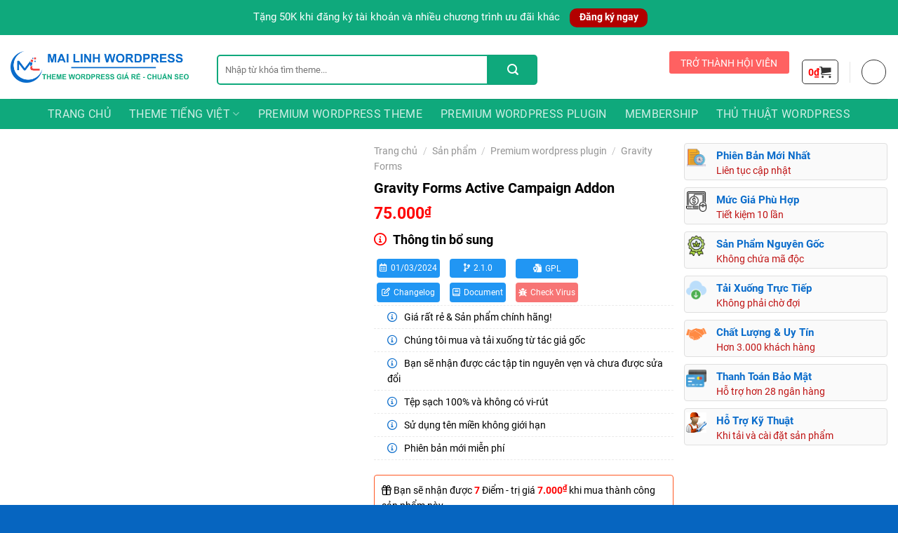

--- FILE ---
content_type: text/html; charset=UTF-8
request_url: https://mailinhwp.vn/gravity-forms-active-campaign-addon/
body_size: 62714
content:
<!DOCTYPE html><html lang="vi" prefix="og: https://ogp.me/ns#" class="loading-site no-js"><head><script data-no-optimize="1">var litespeed_docref=sessionStorage.getItem("litespeed_docref");litespeed_docref&&(Object.defineProperty(document,"referrer",{get:function(){return litespeed_docref}}),sessionStorage.removeItem("litespeed_docref"));</script> <meta charset="UTF-8" /><link rel="profile" href="http://gmpg.org/xfn/11" /><link rel="pingback" href="https://mailinhwp.vn/xmlrpc.php" /> <script type="litespeed/javascript">(function(html){html.className=html.className.replace(/\bno-js\b/,'js')})(document.documentElement)</script> <meta name="viewport" content="width=device-width, initial-scale=1" /><title>Gravity Forms Active Campaign Addon - MAILINHWP.VN</title><meta name="robots" content="follow, index, max-snippet:-1, max-video-preview:-1, max-image-preview:large"/><link rel="canonical" href="https://mailinhwp.vn/gravity-forms-active-campaign-addon/" /><meta property="og:locale" content="vi_VN" /><meta property="og:type" content="product" /><meta property="og:title" content="Gravity Forms Active Campaign Addon - MAILINHWP.VN" /><meta property="og:url" content="https://mailinhwp.vn/gravity-forms-active-campaign-addon/" /><meta property="og:site_name" content="Theme Wordpress giá rẻ, đẹp, chuẩn SEO - Việt hóa" /><meta property="og:updated_time" content="2024-08-01T17:51:00+07:00" /><meta property="og:image" content="https://mailinhwp.vn/wp-content/uploads/2024/06/Gravity-Forms-Active-Campaign-Addon.jpg" /><meta property="og:image:secure_url" content="https://mailinhwp.vn/wp-content/uploads/2024/06/Gravity-Forms-Active-Campaign-Addon.jpg" /><meta property="og:image:width" content="500" /><meta property="og:image:height" content="500" /><meta property="og:image:alt" content="Gravity Forms Active Campaign Addon" /><meta property="og:image:type" content="image/jpeg" /><meta property="product:brand" content="Premium wordpress plugin" /><meta property="product:price:amount" content="75000.00" /><meta property="product:price:currency" content="VND" /><meta property="product:availability" content="instock" /><meta name="twitter:card" content="summary_large_image" /><meta name="twitter:title" content="Gravity Forms Active Campaign Addon - MAILINHWP.VN" /><meta name="twitter:image" content="https://mailinhwp.vn/wp-content/uploads/2024/06/Gravity-Forms-Active-Campaign-Addon.jpg" /><meta name="twitter:label1" content="Giá" /><meta name="twitter:data1" content="75.000&#8363;" /><meta name="twitter:label2" content="Tình trạng sẵn có" /><meta name="twitter:data2" content="Còn hàng" /> <script type="application/ld+json" class="rank-math-schema-pro">{"@context":"https://schema.org","@graph":[{"@type":"Organization","@id":"https://mailinhwp.vn/#organization","name":"MailinhWP.vn","url":"https://mailinhwp.vn","sameAs":["https://www.facebook.com/mailinhwp.vn/"],"logo":{"@type":"ImageObject","@id":"https://mailinhwp.vn/#logo","url":"https://mailinhwp.vn/wp-content/uploads/2023/03/cropped-favicon-mailinhwp2.png","contentUrl":"https://mailinhwp.vn/wp-content/uploads/2023/03/cropped-favicon-mailinhwp2.png","caption":"Theme Wordpress gi\u00e1 r\u1ebb, \u0111\u1eb9p, chu\u1ea9n SEO - Vi\u1ec7t h\u00f3a","inLanguage":"vi","width":"512","height":"512"}},{"@type":"WebSite","@id":"https://mailinhwp.vn/#website","url":"https://mailinhwp.vn","name":"Theme Wordpress gi\u00e1 r\u1ebb, \u0111\u1eb9p, chu\u1ea9n SEO - Vi\u1ec7t h\u00f3a","alternateName":"Theme Wordpress gi\u00e1 r\u1ebb, \u0111\u1eb9p, chu\u1ea9n SEO - Vi\u1ec7t h\u00f3a","publisher":{"@id":"https://mailinhwp.vn/#organization"},"inLanguage":"vi"},{"@type":"ImageObject","@id":"https://mailinhwp.vn/wp-content/uploads/2024/06/Gravity-Forms-Active-Campaign-Addon.jpg","url":"https://mailinhwp.vn/wp-content/uploads/2024/06/Gravity-Forms-Active-Campaign-Addon.jpg","width":"500","height":"500","inLanguage":"vi"},{"@type":"BreadcrumbList","@id":"https://mailinhwp.vn/gravity-forms-active-campaign-addon/#breadcrumb","itemListElement":[{"@type":"ListItem","position":"1","item":{"@id":"https://mailinhwp.vn","name":"Home"}},{"@type":"ListItem","position":"2","item":{"@id":"https://mailinhwp.vn/kho-theme/","name":"S\u1ea3n ph\u1ea9m"}},{"@type":"ListItem","position":"3","item":{"@id":"https://mailinhwp.vn/premium-wordpress-plugin/","name":"Premium wordpress plugin"}},{"@type":"ListItem","position":"4","item":{"@id":"https://mailinhwp.vn/gravity-forms-active-campaign-addon/","name":"Gravity Forms Active Campaign Addon"}}]},{"@type":"ItemPage","@id":"https://mailinhwp.vn/gravity-forms-active-campaign-addon/#webpage","url":"https://mailinhwp.vn/gravity-forms-active-campaign-addon/","name":"Gravity Forms Active Campaign Addon - MAILINHWP.VN","datePublished":"2024-06-13T20:09:01+07:00","dateModified":"2024-08-01T17:51:00+07:00","isPartOf":{"@id":"https://mailinhwp.vn/#website"},"primaryImageOfPage":{"@id":"https://mailinhwp.vn/wp-content/uploads/2024/06/Gravity-Forms-Active-Campaign-Addon.jpg"},"inLanguage":"vi","breadcrumb":{"@id":"https://mailinhwp.vn/gravity-forms-active-campaign-addon/#breadcrumb"}},{"@type":"Product","brand":{"@type":"Brand","name":"Premium wordpress plugin"},"name":"Gravity Forms Active Campaign Addon - MAILINHWP.VN","sku":"48045","category":"Premium wordpress plugin","mainEntityOfPage":{"@id":"https://mailinhwp.vn/gravity-forms-active-campaign-addon/#webpage"},"image":[{"@type":"ImageObject","url":"https://mailinhwp.vn/wp-content/uploads/2024/06/Gravity-Forms-Active-Campaign-Addon.jpg","height":"500","width":"500"}],"offers":{"@type":"Offer","price":"75000","priceCurrency":"VND","priceValidUntil":"2027-12-31","availability":"https://schema.org/InStock","itemCondition":"NewCondition","url":"https://mailinhwp.vn/gravity-forms-active-campaign-addon/","seller":{"@type":"Organization","@id":"https://mailinhwp.vn/","name":"Theme Wordpress gi\u00e1 r\u1ebb, \u0111\u1eb9p, chu\u1ea9n SEO - Vi\u1ec7t h\u00f3a","url":"https://mailinhwp.vn","logo":"https://mailinhwp.vn/wp-content/uploads/2023/03/cropped-favicon-mailinhwp2.png"}},"@id":"https://mailinhwp.vn/gravity-forms-active-campaign-addon/#richSnippet"}]}</script> <link rel='dns-prefetch' href='//use.fontawesome.com' /><link rel='prefetch' href='https://mailinhwp.vn/wp-content/themes/flatsome/assets/js/flatsome.js?ver=8e60d746741250b4dd4e' /><link rel='prefetch' href='https://mailinhwp.vn/wp-content/themes/flatsome/assets/js/chunk.slider.js?ver=3.19.4' /><link rel='prefetch' href='https://mailinhwp.vn/wp-content/themes/flatsome/assets/js/chunk.popups.js?ver=3.19.4' /><link rel='prefetch' href='https://mailinhwp.vn/wp-content/themes/flatsome/assets/js/chunk.tooltips.js?ver=3.19.4' /><link rel='prefetch' href='https://mailinhwp.vn/wp-content/themes/flatsome/assets/js/woocommerce.js?ver=325ad20e90dbc8889310' /><link rel="alternate" type="application/rss+xml" title="Dòng thông tin Theme Wordpress giá rẻ, đẹp, chuẩn SEO - Đã Việt hóa &raquo;" href="https://mailinhwp.vn/feed/" /><link rel="alternate" type="application/rss+xml" title="Theme Wordpress giá rẻ, đẹp, chuẩn SEO - Đã Việt hóa &raquo; Dòng bình luận" href="https://mailinhwp.vn/comments/feed/" /><link rel="alternate" title="oNhúng (JSON)" type="application/json+oembed" href="https://mailinhwp.vn/wp-json/oembed/1.0/embed?url=https%3A%2F%2Fmailinhwp.vn%2Fgravity-forms-active-campaign-addon%2F" /><link rel="alternate" title="oNhúng (XML)" type="text/xml+oembed" href="https://mailinhwp.vn/wp-json/oembed/1.0/embed?url=https%3A%2F%2Fmailinhwp.vn%2Fgravity-forms-active-campaign-addon%2F&#038;format=xml" /><style id='wp-img-auto-sizes-contain-inline-css' type='text/css'>img:is([sizes=auto i],[sizes^="auto," i]){contain-intrinsic-size:3000px 1500px}
/*# sourceURL=wp-img-auto-sizes-contain-inline-css */</style><link data-optimized="2" rel="stylesheet" href="https://mailinhwp.vn/wp-content/litespeed/ucss/c6ebc19b6066426ff2fc167426db39c0.css?ver=2bf4c" /><style id='woocommerce-inline-inline-css' type='text/css'>.woocommerce form .form-row .required { visibility: visible; }
/*# sourceURL=woocommerce-inline-inline-css */</style><link rel='stylesheet' id='contactus.fa.css-css' href='https://use.fontawesome.com/releases/v5.8.1/css/all.css?ver=2.2.7' type='text/css' media='all' /><style id='hcb-style-inline-css' type='text/css'>:root{--hcb--fz--base: 13px}:root{--hcb--fz--mobile: 13px}:root{--hcb--ff:Menlo, Consolas, "Hiragino Kaku Gothic ProN", "Hiragino Sans", Meiryo, sans-serif;}
/*# sourceURL=hcb-style-inline-css */</style><style id='flatsome-main-inline-css' type='text/css'>@font-face {
				font-family: "fl-icons";
				font-display: block;
				src: url(https://mailinhwp.vn/wp-content/themes/flatsome/assets/css/icons/fl-icons.eot?v=3.19.4);
				src:
					url(https://mailinhwp.vn/wp-content/themes/flatsome/assets/css/icons/fl-icons.eot#iefix?v=3.19.4) format("embedded-opentype"),
					url(https://mailinhwp.vn/wp-content/themes/flatsome/assets/css/icons/fl-icons.woff2?v=3.19.4) format("woff2"),
					url(https://mailinhwp.vn/wp-content/themes/flatsome/assets/css/icons/fl-icons.ttf?v=3.19.4) format("truetype"),
					url(https://mailinhwp.vn/wp-content/themes/flatsome/assets/css/icons/fl-icons.woff?v=3.19.4) format("woff"),
					url(https://mailinhwp.vn/wp-content/themes/flatsome/assets/css/icons/fl-icons.svg?v=3.19.4#fl-icons) format("svg");
			}
/*# sourceURL=flatsome-main-inline-css */</style> <script type="text/template" id="tmpl-variation-template"><div class="woocommerce-variation-description">{{{ data.variation.variation_description }}}</div>
	<div class="woocommerce-variation-price">{{{ data.variation.price_html }}}</div>
	<div class="woocommerce-variation-availability">{{{ data.variation.availability_html }}}</div></script> <script type="text/template" id="tmpl-unavailable-variation-template"><p role="alert">Rất tiếc, sản phẩm này hiện không tồn tại. Hãy chọn một phương thức kết hợp khác.</p></script> <script type="litespeed/javascript" data-src="https://mailinhwp.vn/wp-includes/js/jquery/jquery.min.js?ver=3.7.1" id="jquery-core-js"></script> <script id="wc-single-product-js-extra" type="litespeed/javascript">var wc_single_product_params={"i18n_required_rating_text":"Vui l\u00f2ng ch\u1ecdn m\u1ed9t m\u1ee9c \u0111\u00e1nh gi\u00e1","i18n_rating_options":["1 tr\u00ean 5 sao","2 tr\u00ean 5 sao","3 tr\u00ean 5 sao","4 tr\u00ean 5 sao","5 tr\u00ean 5 sao"],"i18n_product_gallery_trigger_text":"Xem th\u01b0 vi\u1ec7n \u1ea3nh to\u00e0n m\u00e0n h\u00ecnh","review_rating_required":"no","flexslider":{"rtl":!1,"animation":"slide","smoothHeight":!0,"directionNav":!1,"controlNav":"thumbnails","slideshow":!1,"animationSpeed":500,"animationLoop":!1,"allowOneSlide":!1},"zoom_enabled":"","zoom_options":[],"photoswipe_enabled":"1","photoswipe_options":{"shareEl":!1,"closeOnScroll":!1,"history":!1,"hideAnimationDuration":0,"showAnimationDuration":0},"flexslider_enabled":"1"}</script> <script id="contactus-js-extra" type="litespeed/javascript">var arCUVars={"url":"https://mailinhwp.vn/wp-admin/admin-ajax.php","version":"2.2.7","_wpnonce":"\u003Cinput type=\"hidden\" id=\"_wpnonce\" name=\"_wpnonce\" value=\"2b596ab398\" /\u003E\u003Cinput type=\"hidden\" name=\"_wp_http_referer\" value=\"/gravity-forms-active-campaign-addon/\" /\u003E"}</script> <script id="wp-util-js-extra" type="litespeed/javascript">var _wpUtilSettings={"ajax":{"url":"/wp-admin/admin-ajax.php"}}</script> <link rel="https://api.w.org/" href="https://mailinhwp.vn/wp-json/" /><link rel="alternate" title="JSON" type="application/json" href="https://mailinhwp.vn/wp-json/wp/v2/product/19659" /><link rel="EditURI" type="application/rsd+xml" title="RSD" href="https://mailinhwp.vn/xmlrpc.php?rsd" /><meta name="generator" content="WordPress 6.9" /><link rel='shortlink' href='https://mailinhwp.vn/?p=19659' /><link rel="apple-touch-icon" sizes="180x180" href="/apple-touch-icon.png"><link rel="icon" type="image/png" sizes="32x32" href="/favicon-32x32.png"><link rel="icon" type="image/png" sizes="16x16" href="/favicon-16x16.png"><link rel="manifest" href="/site.webmanifest"><link rel="mask-icon" href="/safari-pinned-tab.svg" color="#5bbad5"><meta name="msapplication-TileColor" content="#da532c"><meta name="theme-color" content="#ffffff"> <script type="litespeed/javascript" data-src="https://pagead2.googlesyndication.com/pagead/js/adsbygoogle.js?client=ca-pub-1005276106136235"
     crossorigin="anonymous"></script>  <script type="litespeed/javascript" data-src="https://www.googletagmanager.com/gtag/js?id=G-W1P5VZ9NRY"></script> <script type="litespeed/javascript">window.dataLayer=window.dataLayer||[];function gtag(){dataLayer.push(arguments)}
gtag('js',new Date());gtag('config','G-W1P5VZ9NRY')</script> <noscript><style>.woocommerce-product-gallery{ opacity: 1 !important; }</style></noscript><style>.algolia-search-highlight {
				background-color: #fffbcc;
				border-radius: 2px;
				font-style: normal;
			}</style><link rel="icon" href="https://mailinhwp.vn/wp-content/uploads/2023/10/cropped-mailinh4-logo-32x32.png" sizes="32x32" /><link rel="icon" href="https://mailinhwp.vn/wp-content/uploads/2023/10/cropped-mailinh4-logo-192x192.png" sizes="192x192" /><link rel="apple-touch-icon" href="https://mailinhwp.vn/wp-content/uploads/2023/10/cropped-mailinh4-logo-180x180.png" /><meta name="msapplication-TileImage" content="https://mailinhwp.vn/wp-content/uploads/2023/10/cropped-mailinh4-logo-270x270.png" /><style id="custom-css" type="text/css">:root {--primary-color: #1e73be;--fs-color-primary: #1e73be;--fs-color-secondary: #ff4949;--fs-color-success: #7a9c59;--fs-color-alert: #b20000;--fs-experimental-link-color: #4e657b;--fs-experimental-link-color-hover: #111111;}.tooltipster-base {--tooltip-color: #fff;--tooltip-bg-color: #000;}.off-canvas-right .mfp-content, .off-canvas-left .mfp-content {--drawer-width: 300px;}.off-canvas .mfp-content.off-canvas-cart {--drawer-width: 360px;}.container-width, .full-width .ubermenu-nav, .container, .row{max-width: 1320px}.row.row-collapse{max-width: 1290px}.row.row-small{max-width: 1312.5px}.row.row-large{max-width: 1350px}.header-main{height: 91px}#logo img{max-height: 91px}#logo{width:254px;}.header-bottom{min-height: 43px}.header-top{min-height: 50px}.transparent .header-main{height: 30px}.transparent #logo img{max-height: 30px}.has-transparent + .page-title:first-of-type,.has-transparent + #main > .page-title,.has-transparent + #main > div > .page-title,.has-transparent + #main .page-header-wrapper:first-of-type .page-title{padding-top: 110px;}.header.show-on-scroll,.stuck .header-main{height:70px!important}.stuck #logo img{max-height: 70px!important}.search-form{ width: 100%;}.header-bg-color {background-color: rgba(255,255,255,0.9)}.header-bottom {background-color: #424242}.top-bar-nav > li > a{line-height: 16px }.header-main .nav > li > a{line-height: 16px }.header-bottom-nav > li > a{line-height: 16px }@media (max-width: 549px) {.header-main{height: 70px}#logo img{max-height: 70px}}.main-menu-overlay{background-color: #1e73be}.nav-dropdown-has-arrow.nav-dropdown-has-border li.has-dropdown:before{border-bottom-color: #e5e5e5;}.nav .nav-dropdown{border-color: #e5e5e5 }.nav-dropdown{border-radius:10px}.nav-dropdown{font-size:100%}body{color: #000000}h1,h2,h3,h4,h5,h6,.heading-font{color: #000000;}body{font-size: 100%;}@media screen and (max-width: 549px){body{font-size: 100%;}}body{font-family: Roboto, sans-serif;}body {font-weight: 400;font-style: normal;}.nav > li > a {font-family: Roboto, sans-serif;}.mobile-sidebar-levels-2 .nav > li > ul > li > a {font-family: Roboto, sans-serif;}.nav > li > a,.mobile-sidebar-levels-2 .nav > li > ul > li > a {font-weight: 400;font-style: normal;}h1,h2,h3,h4,h5,h6,.heading-font, .off-canvas-center .nav-sidebar.nav-vertical > li > a{font-family: Roboto, sans-serif;}h1,h2,h3,h4,h5,h6,.heading-font,.banner h1,.banner h2 {font-weight: 700;font-style: normal;}.alt-font{font-family: "Dancing Script", sans-serif;}.alt-font {font-weight: 400!important;font-style: normal!important;}.breadcrumbs{text-transform: none;}button,.button{text-transform: none;}.section-title span{text-transform: none;}h3.widget-title,span.widget-title{text-transform: none;}.widget:where(:not(.widget_shopping_cart)) a{color: #000000;}.widget:where(:not(.widget_shopping_cart)) a:hover{color: ;}.widget .tagcloud a:hover{border-color: ; background-color: ;}.shop-page-title.featured-title .title-overlay{background-color: #1e73be;}.shop-page-title.featured-title .title-bg{ background-image: url(https://mailinhwp.vn/wp-content/uploads/2024/06/Gravity-Forms-Active-Campaign-Addon.jpg)!important;}@media screen and (min-width: 550px){.products .box-vertical .box-image{min-width: 900px!important;width: 900px!important;}}.footer-1{background-color: #25d302}.absolute-footer, html{background-color: #0665c0}button[name='update_cart'] { display: none; }.nav-vertical-fly-out > li + li {border-top-width: 1px; border-top-style: solid;}/* Custom CSS */.header-search-form-wrapper input[type='search']{ border-top-left-radius: 5px;border-bottom-left-radius: 5px; height: 43px;box-shadow: none;border: 2px solid #0fa97c;}.header-search-form-wrapper .searchform .button.icon{height: 43px;width: 70px;background-image: linear-gradient(to right, #0fa97c , #0fa97c);border-top-right-radius: 5px;border-bottom-right-radius: 5px;}.header-button .is-outline {text-transform: none;font-weight: normal;font-size: 14px;padding-top: 2px;}.header-button .is-outline:hover{color:white}}.section-title-normal span {margin-right: 15px;padding-bottom: 6px;border-bottom: 0;margin-bottom: 0;text-transform: none;font-size: 18px;}.tieu-chi-section .icon-box .icon-box-text{font-size:15px;padding-top:12px}.tieu-chi-section .icon-box h3{margin-bottom: 10;font-size: 16px;color: #446084;}.tieu-chi-section .col{padding-bottom:0}.tieu-chi-section .icon-box{background: #fafafa; border: 1px solid #f4f4f4;padding: 6px;border-radius: 5px;box-shadow: 2px 2px 20px #0000000f;}.section-title-normal {border-bottom: 2px solid #e9241c;}.section-title-container {margin-bottom: 0;}.list-post-ngang .post-item .box-text{padding:0; padding-left:10px}.list-post-ngang .post-item:last-child{border-bottom:none}.list-post-ngang .post-item{border-bottom: 1px dashed #f4f4f4;padding: 7px 10px !important;}.list-post-ngang .post-item .post-title{margin: 0;font-size: 14px;font-weight: normal;}.box-blog-post .is-divider{display:none}.list-post-ngang{border: 1px solid #e9e9e9;margin-left:0 !important; margin-right:0 !important; background: white;padding: 8px;}.slider-section .section-title-normal{margin-bottom: 0;}.TextCaptions .item.is-selected{color:#ea0e86}.list-post-ngang .post-item .post-title:hover{color:#0a6ccb}.slider-section .col{padding-bottom:0}.TextCaptions .item:last-child{border-right:none !important}.TextCaptions .item{font-size:12px; border-right: 1px solid #e9e9e9 !important; width:20%}.header-bottom-nav > li > a {line-height: 16px; font-size:16px;}.nav-dropdown-default{border:none; padding:0}.nav-dropdown-default li a{font-size:15px; color:black}.nav-dropdown-default li a:hover{color:#0a6ccb}.TextCaptions{border: 1px solid #e9e9e9;padding:5px !important}.thong-bao {background: #DCEDC8;padding: 10px;margin-bottom: 10px;border-radius: 4px;font-size: 14px;color: #2E7D32;margin-top: 8px;}.thong-bao ul {margin-bottom: 0;}.single-product .product-info {padding-bottom:0;padding-top: 0;padding-right: 0;border-right: none;padding-left: 0;}.row2 .row-info .cot2{float:left; display:inline-block;width:33%; }.khoi-box .box-title{background: #0a6ccb;border-top-left-radius: 5px;border-top-right-radius: 5px;font-size:14px;text-align: center;color: white;padding: 8px;}.khoi-box ul.list-star li:before {color: #ff0505;content: '\f005';font-size: 14px;font-family: 'Font Awesome 6 Pro';margin-right: 10px;top: 0;position: relative;left: 0;}.khoi-box ul li{margin-bottom: 0;font-size: 14px;list-style: none;}.khoi-box ul.list-star{text-align:left; padding: 10px;margin-bottom:0}.cot2 .nut-dang-ky{background:#0fa97c}.cot2 .khoi-box{ text-align:center; border:1px solid #0d996f;;border-radius: 6px;}.khoi-box .box-title label{margin-bottom: 0;text-transform: none;color:white;font-size: 17px;}.row2 .row-info .cot3{text-align:center; padding-right:15px; float:right; display:inline-block;width:33%}.row2 .row-info .cot1{text-align:center; padding-right:15px; float:left; display:inline-block;width:33%}.row2 .row-info{display: inline-block;width: 100%;clear: both;}.single-product #product-sidebar{padding-bottom:0; padding-left:15px}.product-main {padding: 20px 0 10px 0;}.product-info .breadcrumbs {text-transform: none;font-size: 14px;}.san-pham-section .col.large-12{padding-bottom:0}.single-product .product-info .price ins span { font-size: 23px !important;color: #f92e33 !important;font-weight: bold;}.star-rating span:before{color: #FFC107;}.single-product .product-info .product-title{margin-bottom:0; font-size:20px}.thong-tin-ky-thuat{margin-bottom: 15px;border-top: 1px dashed #eaeaea;}.thong-tin-ky-thuat .row-info{display: flex;clear: both;width: 100%;padding: 5px 0;border-bottom: 1px dashed #eaeaea;font-size: 14px;align-items: normal;}.thong-tin-ky-thuat ul li {margin-bottom: 0;font-size: 14px;list-style: none;}.thong-tin-ky-thuat ul.list-star li:before {color: #0a6ccb;content: '\f05a';font-size: 14px;font-family: 'Font Awesome 6 Pro';margin-right: 10px;top: 0;position: relative;left: 0;}.thong-tin-ky-thuat .row-info .left{width:auto; display:inline-block; float:left;margin-left: 10px;}.thong-tin-ky-thuat .row-info .right{text-align: center;width: 30%;display: inline-block;border-radius: 4px;color: #292929;background: #4fba69;color: white;padding: 4px 4px;border-radius: 4px;font-size: 12px;}.product-summary .quantity{display:none}.thong-tin-ky-thuat .row-info .right:hover a{color:white !important}.thong-tin-ky-thuat a{padding: 4px 10px;border-radius: 4px;color: white;width: 100%;display: contents;}span.widget-title {font-size: 19px;font-weight: 500;text-transform: none;letter-spacing: 0;display: block;margin-bottom: 10px;color: #0a6ccb;border-bottom: 2px solid #0a6ccb;padding-bottom: 3px;width: max-content;color: #0a6ccb;}.widget .is-divider{display:none}.box-live-demo .left a:hover{background:red;color: white;}.box-live-demo .right a:hover{background:#0fa97c;color: white;}.thong-tin-ky-thuat .row-info .right:hover{background:#50cc6e; color:white}.fa.fa-credit-card{margin-right:0 !important}.buy_now_button{padding:0; margin-bottom:0; margin-right: 0;width: 48%;display: inline-block;float: right;text-transform: none;border-radius: 4px;letter-spacing: 0;font-size: 16px;}/*Hover buy_now_button*/.buy_now_button, .single_add_to_cart_button, .check-virus, .last-updated-date-price, .header-button-2{overflow: hidden;position: relative;display: block;}.buy_now_button:before, .single_add_to_cart_button:before, .check-virus:before, .last-updated-date-price:before, .header-button-2:before {position: absolute;top: 0;left: -75%;z-index: 2;display: block;content: '';width: 50%;height: 100%;background: -webkit-linear-gradient(left, rgba(255,255,255,0) 0%, rgba(255,255,255,.3) 100%);background: linear-gradient(to right, rgba(255,255,255,0) 0%, rgba(255,255,255,.3) 100%);-webkit-transform: skewX(-25deg);transform: skewX(-25deg);}.buy_now_button:hover:before, .single_add_to_cart_button:hover:before, .check-virus:hover:before, .last-updated-date-price:hover:before, .header-button-2:hover:before {-webkit-animation: shine 1.2s;animation: shine 1.2s;}@-webkit-keyframes shine {100% {left: 125%; } }@keyframes shine {100% {left: 125%; } }@media(max-width: 479px){.col-xxs-12{width: 100%;}}.single_add_to_cart_button{margin-bottom:0; width: 48%;float: left;text-transform: none;border-radius: 4px;letter-spacing: 0;font-size: 16px;}.woocommerce-product-gallery{transition: opacity 0.25s ease-in-out 0s;border: 1px solid #ececec;border-radius: 4px;}.single-product form.cart{display: inline-block;width: 100%;margin-bottom:0}.box-live-demo{margin-top:15px; width:100%; display:inline-block; clear:both}.box-live-demo .left{width:49%; float:left; display:inline-block; text-align:center}.box-live-demo .right a{font-size:15px; width: 100%;display: block;color: #0fa97c;padding: 6px 10px;border-radius: 5px;border: 1px solid #0fa97c;text-transform: uppercase;}.fa, .far{padding-right:5px}.box-live-demo .left a{ font-size:15px; width:100%;border-radius: 4px;display:block;padding: 6px 10px;color: red;border: 1px solid red;text-transform: uppercase;}.box-live-demo .right{width:49%; float:right; display:inline-block; text-align:center}#block_widget-5 .icon-box:hover{background:white}#block_widget-5 .icon-box{background: #fafafa;padding: 2px;margin-bottom: 10px;border: 1px solid #dfdfdf;border-radius: 4px;}#block_widget-5 .icon-box .icon-box-text{padding-left: 1em;font-size: 14px; color: #bf1212;}#block_widget-5 .icon-box h4{font-size: 15px;margin-bottom: -2px;padding-top: 3px;color: #0a6ccb;text-transform: capitalize;}.cot3 .khoi-box .box-title{background:#bf1212}.nut-dang-ky:hover{color:white}.nut-dang-ky{background: #bf1212;padding: 8px 15px;text-align: center;color: white;border-radius: 22px;font-size: 15px;font-weight:500}.cot1 .khoi-box{border-radius: 6px;border: 1px solid #0a6ccb;}.cot2 .khoi-box .box-title{background:#0d996f;}.cot3 .khoi-box {text-align: center;border: 1px solid #bf1212;border-radius: 6px;}.cot3 .khoi-box .box-info h4{color:#e31585}.nut-dang-ky:hover{box-shadow: 2px 5px 7px #0000002e;}.cot1 .nut-dang-ky{background: #0a6ccb;}.cot3 .khoi-box .box-info{padding: 0px 0px 0px 0;font-size: 14px;}.single-product .woocommerce-tabs .tab-panels{font-size:14px; border: 1px solid #ddd;background-color: #fff;padding: 30px;border: 1px solid #ececec;border-radius: 0px 5px 5px 5px;padding: 10px;box-shadow: 2px 2px 10px #0000001a;}.row-info .left{width:72%; float:left; display:inline-block}.product-footer .woocommerce-tabs {padding: 0;border-top: 0;}.nav-tabs>li>a {background: #eaeaea;font-family: "roboto",sans-serif;font-size: 15px;text-transform: none;color: black;font-weight: 700;}.product_list_widget li a{font-size:15px}.recent-blog-posts a{font-size:15px; margin-bottom:0}.mr-half .badge-inner{border-radius:99%}.product_list_widget span.amount{color: #e80000;}.product_list_widget, .flatsome_recent_posts ul{border: 1px solid #ececec;border-radius: 10px;padding: 10px;box-shadow: 2px 2px 10px #0000001a;}.product-footer{margin-top:20px}.row-info .right{padding-left:15px; width:28%; float:left; display:inline-block}.single-product .related h3{margin-bottom: 0;text-transform: none;letter-spacing: 0; color: #0a6ccb;}.single-product .related .product-small.box{background: white;box-shadow: 1px 1px 5px #0000002b;border-radius: 5px;}.related .product-small.box .box-text{padding:15px 10px}.related .product-small.box .product-title a{margin-bottom: 6px;}.related .product-small.box .price ins span{font-size:16px; font-weight:700}div#reviews.woocommerce-Reviews {border-bottom: 1px solid #ddd;width:auto;max-width: 100%;}.product-section {border-top: 0;}span.devvn_title {display:block;font-size: 17px;}.devvn_price span{color:red}.product-small.box{background:white; box-shadow:1px 1px 5px #0000002b; border-radius:5px}.product-small.box .product-title{ height: 40px;overflow: hidden; margin-bottom:9px}.product-small.box .product-title a:hover{color:#1e73be}.product-small.box .category{color: #8BC34A;}.product-small.box .product-title a{color:#1c1e21; font-weight: 500;font-size: 14px;}.product-small.box .price, .product-small.box .price del span{font-size:15px}.product-small.box .price span.amount,{font-size:16px !important; font-weight:normal; color: red !important;}.product-small.box .box-image{border-top-left-radius:5px; border-top-right-radius:5px}.tin-tuc-section .col.large-12{padding-bottom:0}.list-post .post-item .box-text{padding: 0;padding-top: 10px;text-align: left;}.list-post .post-item .post-title{font-size: 16px;height: 60px;overflow: hidden; margin-bottom:6px}.list-post .post-item .from_the_blog_excerpt {margin: 0;font-size: 14px;height: 41px;overflow: hidden;}.list-post .post-item .from_the_blog_comments {display:none}.list-post .post-item .box-image{border-radius:5px}.tin-tuc-section .list-post-ngang .post-item{padding:8px 10px !important}.tin-tuc-section .list-post-ngang .post-item .post-title {font-size: 15px;font-weight: 500;}.list-post .post-item .post-title:hover{color:#0a6ccb}.list-post .post-item a:hover{color:black;}.tieu-chi-section .row2{background: white;}.footer-section .col{padding-bottom:0}.footer-secondary {padding: 0;}.copyright-footer p, .copyright-footer h4{margin-bottom:0}.banner-section .col{padding-bottom:0}.product-small .box-image:hover::before{-webkit-animation:shine .75s;animation:shine .75s}@-webkit-keyframes shine{100%{left:125%}}@keyframes shine{100%{left:125%}}.tdk-product-loop-custom-product-meta a {margin: 0px 0 10px 0;color: #fff;}.tdk-product-loop-custom-product-meta td {border-bottom: none;padding: 2px;}.tdk-product-loop-custom-product-meta .last-updated-date {background: #2196F3;color: white;padding: 4px 4px;border-radius: 4px;font-size: 12px;margin-right: 8px;text-align: center;}.tdk-product-loop-custom-product-meta .last-updated-date-price {background: #2196F3;color: white;padding: 4px 4px;border-radius: 4px;font-size: 12px;margin-right: 8px;text-align: center;display: block;}.tdk-product-loop-custom-product-meta .check-virus {background: #f32121;color: white;padding: 4px 4px;border-radius: 4px;font-size: 12px;margin-right: 8px;text-align: center;display: block;animation-name: flash;animation-duration: 1s;animation-timing-function: linear;animation-iteration-count: infinite; /*//Firefox 1+*/-webkit-animation-name: flash;-webkit-animation-duration: 1s;-webkit-animation-timing-function: linear;-webkit-animation-iteration-count: infinite;/*//Safari 3-4*/-moz-animation-name: flash;-moz-animation-duration: 1s;-moz-animation-timing-function: linear;-moz-animation-iteration-count: infinite;}@keyframes flash {0% { opacity: 1.0; }50% { opacity: 0.5; }100% { opacity: 1.0; }}/*//Firefox 1+*/@-webkit-keyframes flash {0% { opacity: 1.0; }50% { opacity: 0.5; }100% { opacity: 1.0; }}/*//Safari 3-4*/@-moz-keyframes flash {0% { opacity: 1.0; }50% { opacity: 0.5; }100% { opacity: 1.0; }}.tdk-product-loop-custom-product-meta .version {background: #7dbd33;color: white;padding: 4px 4px;border-radius: 4px;font-size: 12px;}.tdk-product-loop-custom-product-meta .changelog {background: #7dbd33;color: white;padding: 4px 4px;border-radius: 4px;font-size: 12px;}.tdk-product-loop-custom-product-meta i {padding-right:5px;}#breadcrumbs {margin-bottom: 10px;font-size: 15px;}.blog-single .entry-header .entry-meta {font-size: 14px !important;letter-spacing: 0;text-transform: none;color: gray !important;background: none;border-top: none !important;padding-top: 0 !important;padding-left: 0 !important;}.is-divider {display: none;}.blog-single .article-inner .badge.post-date {top: 4%;left: 2%;}.blog-single .blog-share {text-align: left;}.blog-single .entry-meta {text-transform: none;font-size: 14px;letter-spacing: 0;color: gray;border-top: 1px solid #e2e2e2;border-bottom: 1px solid #e2e2e2;padding: 10px;background: #f9f9f9;}.danh-muc {margin-bottom: 15px;}.danh-muc span.title, .the-tim-kiem span.title {border-radius: 4px;background: #0a6ccb;padding: 4px 10px;color: white;margin-right: 5px;}.danh-muc a, .the-tim-kiem a {border-radius: 4px;margin-bottom: 10px;padding: 4px 10px;background: #dedede;color: #464646;}.danh-muc a:hover, .the-tim-kiem a:hover {background: #0fa97c;color: white;}.bai-viet-lien-quan {margin-top: 15px;}.bai-viet-lien-quan h3 {font-size: 19px;border-bottom: 2px solid #0a6ccb;width: max-content;color: #0a6ccb;}.bai-viet-lien-quan ul {margin-bottom: 0;display: inline-block;width: 100%;}.bai-viet-lien-quan ul li {list-style: none;width: 25%;color: graytext;float: left;padding-left: 4px;padding-right: 5px;}.bai-viet-lien-quan ul li .box-image img {height: 120px;border-radius: 4px;object-fit: cover;object-position: center;}.bai-viet-lien-quan h4 {font-size: 15px;color: black;line-height: 19px;padding-top: 7px;height: 64px;overflow: hidden;}.bai-viet-lien-quan h4:hover {color: #0a6ccb;text-decoration: underline;}.blog-single .large-3{padding-left:0} .ftwp-item.ftwp-has-sub button{display:none !important}.badge-inner {border-radius: 99%;font-weight:300}#ftwp-container #ftwp-list.ftwp-list-nest.ftwp-colexp-icon .ftwp-anchor {padding-left: 10px;}#ftwp-container.ftwp-wrap #ftwp-contents {border-color: rgb(218, 218, 218);}#ftwp-container.ftwp-wrap #ftwp-trigger {border-color: rgb(228, 25, 132); top:70px}.san-pham-lien-quan h5.product-title{font-size:18px; margin:0; margin-bottom:7px}.san-pham-lien-quan .cot3{width: 18%;float: left;display: inline-block;}.san-pham-lien-quan .ngay-dang{font-size: 14px;color: #afafaf;}.san-pham-lien-quan .price{ margin:15px; display: block;text-align: center;font-size: 21px;font-weight: 500;color: #fa3031;}.san-pham-lien-quan .nut-xem-chi-tiet:hover{background:#ff5722}.san-pham-lien-quan .nut-xem-chi-tiet{display: block;width: 100%;background: #fe341e;background-image: linear-gradient(to right, #e31587 , #8112b9);text-align: center;border-radius: 4px;padding: 6px;color: white;font-size: 15px;margin: 15px 0;}.san-pham-lien-quan .tom-tat p{height: 65px;overflow: hidden;}.san-pham-lien-quan .tom-tat{margin: 0;font-size: 14px;}.san-pham-lien-quan ul li .box-text{padding:0; padding-right:15px; width:65%; float:left; display:inline-block}.san-pham-lien-quan ul li{display:inline-block; list-style: none;background: white;margin-left: 0;border: 1px solid #ececec;border-radius: 5px;padding: 15px;margin-bottom: 12px;box-shadow: 2px 2px 10px #0000001a;}.san-pham-lien-quan ul li:hover{background: #fff7fa;border: 1px dashed #e41984;}.blog-archive .archive-page-header .large-12 {text-align: left;padding-bottom: 0px;}.blog-archive h1.page-title {text-transform: none;letter-spacing: 0;font-size: 23px;}.blog-archive {background: #f7f7f7;}.blog-archive .post-item .box-text {border-bottom-left-radius: 5px;border-bottom-right-radius: 5px;padding: 10px 10px 20px 10px;background: white;}.blog-archive .post-item .post-title:hover {color: #0a6ccb;text-decoration: underline;} .blog-archive .post-item .post-title {font-size:16px;margin-bottom: 10px;height: 62px;overflow: hidden;}.box-blog-post .is-divider {display: none;}.blog-archive .post-item .from_the_blog_excerpt {height:40px; overflow:hidden}.san-pham-lien-quan ul{margin-bottom:0}.san-pham-lien-quan .anh-dai-dien{display: inline-block;width: 17%;float: left;padding-right: 15px;}.san-pham-lien-quan{display: block;}.archive .product-small.box .box-text{padding: 15px 10px;text-align: center;}a.back-to-top{background:#419df7 !important; border:none !important; color:white}.woocommerce-ordering select{font-size:14px}.blog-archive .post-item a:hover{color:black}.page-wrapper {padding-top: 30px;padding-bottom: 0;}.blog-archive .post-item .box-image{border-top-left-radius:5px; border-top-right-radius:5px}.san-pham-lien-quan h2{font-size:20px}h1.entry-title.mb {margin-bottom: 15px;text-transform: none;letter-spacing: 0;}.page-right-sidebar .large-9 {border-right: none;}.page-right-sidebar .large-3 {padding-left: 0;}.success-color {color: #7a9c59;background: #8BC34A;border-radius: 4px;padding: 7px 20px;font-size: 15px;color: white;}.page-inner .has-border {border: 1px dashed #e91e63;padding: 15px 15px 15px;border-radius: 5px;background: #fff9f9;}#payment button{border-radius:5px; text-transform:none}.woocommerce-cart .woocommerce{box-shadow: 2px 2px 20px #0000001a;padding: 20px;border-radius: 5px;}.cart_totals .button {border-radius: 5px;text-transform: none;}.button-continue-shopping, .button.primary.mt-0.pull-left{border-radius:5px; text-transform:none;}.woocommerce-input-wrapper input{font-size: 14px;border-radius: 5px;box-shadow: none;}.widget_shopping_cart_content .woocommerce-mini-cart{border:none; box-shadow:none; padding:0}p.form-row-first, p.form-row-last{width:100%}.widget_shopping_cart_content{padding:15px}.widget_shopping_cart_content a.button{text-transform:none; border-radius:5px; color:white}.devvn_prod_cmt{max-width:100%}.thong-so-ky-thuat{border: 1px solid #e9e9e9;font-size: 14px;display: inline-block;border-radius: 5px;margin-bottom:20px;}.thong-so-ky-thuat h3{margin-bottom: 0;padding: 10px;border-bottom: 1px solid #e9e9e9;background: #fed700;}.thong-so-ky-thuat .row-info{border-bottom: 1px solid #e9e9e9;padding: 10px 7px;display: inline-flex;clear: both;width: 100%;}.thong-so-ky-thuat .row-info .left{width: 43% !important;color: #a0a0a0;display: inline-block;float: left;padding-right: 10px;}.thong-so-ky-thuat .row-info .right{width: 57% !important;color: black;display: inline-block;float: left;padding-left: 10px;}.khuyen-mai{display: block;font-size: 16px;border: 1px dashed #ff5722;margin: 10px auto;border-radius: 4px;position: relative;}.khuyen-mai-promo {position: absolute;right: -5px;top: -5px;z-index: 1;overflow: hidden;width: 75px;height: 75px;text-align: right;}.khuyen-mai-promo span {font-size: 13px;font-weight: 700;color: #fff !important;text-transform: uppercase;text-align: center;line-height: 20px;transform: rotate(45deg);-webkit-transform: rotate(45deg);width: 100px;display: block;background: #ff0000;box-shadow: 0 3px 10px -5px rgb(0 0 0);position: absolute;top: 19px;right: -21px;}.khuyen-mai-promo span::before {content: "";position: absolute;left: 0;top: 100%;z-index: -1;border-left: 3px solid #ff0000;border-right: 3px solid transparent;border-bottom: 3px solid transparent;border-top: 3px solid#ff0000;filter: brightness(.7);}.khuyen-mai-promo span::after {content: "";position: absolute;right: 0;top: 100%;z-index: -1;border-left: 3px solid transparent;border-right: 3px solid #ff0000;border-bottom: 3px solid transparent;border-top: 3px solid #ff0000;filter: brightness(.7);}.khuyen-mai h4{color: #0a6ccb;text-transform: uppercase;display: flex;align-items: center;padding: 7px;font-size: 14px;}.khuyen-mai ul{margin-bottom:0}.khuyen-mai ul li {list-style: none;background: url(https://mailinhwp.vn/wp-content/uploads/2023/05/check@2x.png);background-repeat: no-repeat;background-size: 14px;background-position-y: 2px;padding-left: 22px;margin-left: 5px;margin-bottom: 10px;}.khuyen-mai li {list-style: none;color: #3a3a3a;font-size: 14px;background: url(/wp-content/uploads/2022/06/check@2x.png);background-repeat: no-repeat;background-size: 14px;background-position-y: 3px;padding-left: 23px;text-align: left;}.type-product.product .yith-par-message-variation.yith-par-message-product, .type-product.product .yith-par-message.yith-par-message-product {border: 1px solid #ff5722;font-size: 14px;padding: 10px;border-radius: 4px;margin-bottom: 20px!important;margin-top: 0!important;background-color: #ff3d0014;}/* css bảng table*/.bang table tr:nth-child(1) {background: #0a6ccb;color: #fff;}.bang table tr:nth-child(1) td {color: #fff;}.bang table {border-collapse: collapse;border: 1px solid #ccc;border-spacing: 0;}.bang table td {border: 1px solid #0a6ccb;}/*************** Tiêu đề **************/.box-title-new {position: relative;margin: 50px 0;text-align: center;}.box-title-new .box-title-name {font-size: 16px;font-weight: 900;text-transform: uppercase;color: #fff;background: #0a6ccb;display: inline-block;vertical-align: top;position: relative;z-index: 1;padding: 8px 10px;marrgin-bottom: 20px;border-radius: 10px;}.box-title-new .box-title-name:before {content: "";position: absolute;border-top: 10px solid #0a6ccb;border-left: 15px solid transparent;border-bottom: 7px solid transparent;border-right: 15px solid transparent;left: calc(50% - 28px);bottom: -25px;width: 50px;}.box-title-new .box-title-name:after {content: "";position: absolute;z-index: 2;bottom: -18px;height: 9px;width: 200px;left: calc(50% - 100px);border-top: 2px solid #0a6ccb;}/***************Làm đẹp cho nút xóa sản phẩm **************/.woocommerce a.remove {width: 30px;height: 22px;position: relative;transition: opacity 200ms;vertical-align: top;display: block;-webkit-appearance: none;background: none;border: none;cursor: pointer;outline: none;padding: 0;text-indent: -9999px;}.woocommerce a.remove:before, .woocommerce a.remove:after {background: url([data-uri]) 0 0 no-repeat;left: 8px;position: absolute;right: 8px;top: 2px;display: inline-block;content: '';}.woocommerce a.remove:before{height: 6px;transform-origin: -7% 100%;-moz-transform-origin: -7% 100%;-webkit-transform-origin: -7% 100%;transition: transform 150ms;-moz-transition: transform 150ms;-webkit-transition: transform 150ms;width: 14px;}.woocommerce a.remove:after{background-position: -1px -4px;height: 12px;margin-left: 1px;margin-right: 2px;margin-top: 4px;width: 11px;}.woocommerce a.remove:hover:before{transform: rotate(-45deg);-moz-transform: rotate(-45deg);-webkit-transform: rotate(-45deg);transition: transform 250ms;-moz-transition: transform 250ms;-webkit-transition: transform 250ms;}.woocommerce a.remove:hover {background: transparent;}.nav-vertical.nav-tabs>li.active>a, .scroll-to-bullets a.active, .nav-pagination>li>.current, .nav-pagination>li>span:hover, .nav-pagination>li>a:hover, .has-hover:hover .badge-outline .badge-inner, .accordion-title.active, .featured-table, .is-outline:hover, .tagcloud a:hover, blockquote, .has-border, .cart-icon strong:after, .cart-icon strong, .blockUI:before, .processing:before, .loading-spin, .slider-nav-circle .flickity-prev-next-button:hover svg, .slider-nav-circle .flickity-prev-next-button:hover .arrow, .primary.is-outline:hover {border-color: #0fa97c;}.scroll-to-bullets a, .featured-title, .nav-pagination > li > .current, .nav-pagination > li > span:hover, .nav-pagination > li > a:hover, .has-hover:hover .badge-outline , button[type="submit"], .button.wc-forward:not(.checkout):not(.checkout-button), .button.submit-button, .button.primary:not(.is-outline),.is-outline:hover, .has-icon:hover .icon-label, .nav-dropdown-bold .nav-column li > a:hover, .nav-dropdown.nav-dropdown-bold > li > a:hover, .nav-dropdown-bold.dark .nav-column li > a:hover, .nav-dropdown.nav-dropdown-bold.dark > li > a:hover, .header-vertical-menu__opener, .is-outline:hover, .tagcloud a:hover, .grid-tools a, input[type='submit']:not(.is-form), .box-badge:hover .box-text, input.button.alt, .nav-box > li > a:hover, .nav-box > li.active > a, .nav-pills > li.active > a, .current-dropdown .cart-icon strong, .cart-icon:hover strong, .nav-line-bottom > li > a:before, .nav-line-grow > li > a:before, .nav-line > li > a:before,.header-top, .slider-nav-circle .flickity-prev-next-button:hover svg, .slider-nav-circle .flickity-prev-next-button:hover .arrow, .primary.is-outline:hover, .button.primary:not(.is-outline), input[type='submit'].primary, input[type='submit'].primary, input[type='reset'].button, input[type='button'].primary, .badge-inner, .header-bottom {background-color: #0fa97c; }ul.menu li a {padding: 6px 10px !important;font-size: 16px !important;font-weight: normal;color: #333;display: flex;text-transform: inherit;align-items: center;}ul.menu>li>a, ul.menu>li>span:first-child, .widget>ul>li>a, .widget>ul>li>span:first-child {display: inline-block;padding: 6px 0;-webkit-box-flex: 1;-ms-flex: 1;flex: 1;}/** chú thích hình ảnh*/.wp-block-image figcaption {margin-top: 0.5em;margin-bottom: 1em;text-align: center;font-size: 14px;}/** Nút button*/.wp-block-button__link {border-radius: 3.5em!important;line-height: 120%;transition: .2s;cursor: pointer;background: #26b21f;color: #fff!important;border: none;transform: translateY(0);display: flex;align-items: center;flex-direction: row-reverse;padding-inline: 1em;margin-bottom: 1.75em;font-size: 15px;padding-left: 4em;padding-right: 1em;}a.wp-block-button__link:before{font-family: 'Font Awesome 6 Pro';margin-right: 0.2em;font-size: 100%;font-weight: 700;transition: .2s;background-image: url([data-uri]);background-color: #fff;background-size: 1.4em 1.4em;background-attachment: fixed;background-position: 50%;background-repeat: no-repeat;display: inline-block;width: 3em;height: 3em;content: "";left: 0;border: 0.1em solid #26b21f;border-radius: 3em;position: absolute;margin-top: -0.9em;}a.wp-block-button__link:hover{transition:.2s;border:none;text-decoration:none!important;box-shadow:-.1em .2em .27em rgba(0,0,0,.25);transform:translateY(-1px)}a.wp-block-button__link:hover:before{background-image:url("[data-uri]")}.nav-box>li.active>a, .nav-pills>li.active>a{border-radius: 10px;}.payment_method_momo-gateway-mh img {float: right;width: 32px;border-radius: 4px;margin-bottom: 3px;}.wp-block-table td, .wp-block-table th {text-align: center;}.pricing-table .price {color: #f00;} .featured-table .title {background-color: #0a6ccb;border-color: #0a6ccb;}.bang-gia .col .col-inner{ border: 2px solid #0fa54a; border-radius: 15px; background-image: url(/wp-content/uploads/2023/07/bn1.svg); z-index: 1;background-repeat: no-repeat;background-size: 130px;padding: 20px 15px;border-top-left-radius: 15px;border-top-right-radius: 15px;margin-top: 0;margin-left: 0;background-position-y: top; background-position-x: left;}.bang-gia h2 { font-size: 25px; text-align: center; color: #0986ff;}.bang-gia h3 {font-weight: normal;text-align: center;}.bang-gia h4 {font-family: "utm avobold",sans-serif;font-size: 20px;color: red;text-align: center;}.bang-gia strong {font-family: "utm avobold",sans-serif;color: red;text-align: center;}.bang-gia {list-style: none;padding-left: 0;}.bang-gia li {list-style: none;margin-left: 0px !important;font-size: 14px;}.bang-gia li .fa-check-circle {color: #2ecc71;}.bang-gia li .fa-times-circle {color: #E74C3C;}.bang-gia .featured-box, .bang-gia .khuyen-dung .featured-box {position: absolute;text-align: center;top: 0;left: 0;right: 0;transform: translateY(-50%);z-index: 10;}.bang-gia .pho-bien .col-inner,.bang-gia .khuyen-dung .col-inner {border: 2px solid #ed1c24}.bang-gia mgg {background-color: #5cb85c;}.hcb_wrap .hcb-clipboard {margin-right: auto;min-height: auto;}.single-page {padding-top: 0!important;}.row-themes { display: flex; margin-bottom: 10px; }.icon-gd { display: inline-flex; width: 16.666%; justify-content: center; transition: 0.4s; border-bottom: 1px solid transparent;}.kho-themes { margin-top: 20px; margin-bottom: 20px;}.icon-gd a {text-align: center;}.icon-themes {background: #0a6ccb;height: 65px;width: 65px;display: flex;justify-content: center;align-items: center;border-radius: 100%;margin: 0 auto;border: 1px solid #0a6ccb;}.icon-themes i {color: white;text-align: center; font-size: 32px; }.icon-gd:hover .icon-themes {background: white;transition: 0.4s;}.icon-gd:hover .icon-themes i { color: #0a6ccb; transition: 0.4s; }/*.icon-gd:hover {border-bottom: 1px solid;border-color: #247ea1;transition: 0.4s;}*/.icon-themes i { padding: unset;}.row-textbox { display: flex; margin-bottom: 10px; }.icon-gd { display: inline-flex; width: 16.666%; justify-content: center; transition: 0.4s; border-bottom: 1px solid transparent;}.kho-textbox { margin-top: 5px;}.icon-gd a {text-align: center;}.icon-textbox {background: #0a6ccb;height: 65px;width: 65px;display: flex;justify-content: center;align-items: center;border-radius: 100%;margin: -40px 20px 0px 0px;border: 5px solid #ffffff;}.icon-textbox i {color: white;text-align: center; font-size: 32px; }.col-inner.box-shadow-1 {height: 170px;}.ywcrbp_regular_price, .ywcrbp_sale_price, .ywcrbp_your_price {display: inline-block;}.ywcrbp_your_price {margin-left: 8px;font-size: 70%;font-weight: bolder;}/* ======================================= *//* 4========================= */#title-dai-ly h3.tde :after {content: "";width: 0;height: 0;border-top: 40px solid transparent;border-left: 20px solid #16a085;border-bottom: 0px solid transparent;border-right: 0 solid transparent;position: absolute;top: 0px;right: -20px;}#title-dai-ly h3.tde :before {content: "";width: 0;height: 0;border-width: 40px 20px 0px 0px;border-style: solid;border-color: transparent;border-right-color: #16a085;position: absolute;top: 0px;left: -20px;}#title-dai-ly h3.tde span {background: #16a085;padding: 10px 20px 8px 20px;color: white;position: relative;display: inline-block;margin: 0;}#title-dai-ly h3.tde {text-align: center;margin: 45px 0;border-bottom: 2px solid #16a085;font-size: 20px;line-height: 20px;text-transform: uppercase;}/* =======Lable Menu========== */.label-new.menu-item > a:after { content: "New"; background-color: #a90f0f; }.label-hot.menu-item > a:after { content: "Hot";}.label-sale.menu-item > a:after { content: "Sale";}.label-popular.menu-item > a:after {content: "Popular";}.payment-icons.inline-block{margin-bottom: 10px; fill: aliceblue}/* =======Demo hover========== */.image-tools.grid-tools {height: 100%;align-items: center;background: linear-gradient(#00000000, black);} .btn-wrapper {width: 100%;display: flex;padding: 10px;justify-content: space-around;}.buttondemo_loop {background: #0d986f !important;border-radius: 30px;margin-right: 10px;}a.buttondemo_loop:before {content: "\f06e";font-family: "Font Awesome 6 Pro";margin-right: 5px;}.buttomsku_loop {border-radius: 30px;}a.buttomsku_loop:before {content: "\f05a";font-family: "Font Awesome 6 Pro";margin-right: 5px;}.grid-tools {display: -ms-flexbox;display: flex;width: 100%;padding: 0 !important;margin-bottom: -1px;-webkit-backface-visibility: hidden;backface-visibility: hidden;white-space: nowrap;}.image-tools.grid-tools {height: 30%;align-items: center;}.grid-tools a {text-overflow: ellipsis;opacity: .95;display: block;width: 100%;padding: .4em 0 .5em;font-size: 12px;font-weight: 700;text-transform: inherit;background-color: #0a6ccb;color: #f1f1f1;transition: opacity .3s;}.thong-bao {background: #DCEDC8;padding: 10px;margin-bottom: 10px;border-radius: 4px;font-size: 14px;color: #2E7D32;margin-top: 8px;}.thanh-toan-dai-ly {background: white;padding: 20px;border-radius: 10px !important;}.contact-info ul { list-style: none;}.contact-info li { margin-left: 0 !important;}.contact-info i { margin-right: 5px; color: #0a6ccb;}.contact-info b { color: #0a6ccb;}.contact-info h2 {border-bottom: 2px solid #0a6ccb;width: unset;margin-bottom: 20px;display: inline-block;position: relative;color: #0a6ccb;}.contact-info h3 {color: #0a6ccb;}.nav-small.nav li.html {font-size: 0.9em;}.accordion-title {margin-right: 10px;margin-left: 10px;background: #fff;border-radius: 5px;font-size: 100%;padding: 0.6em 2.3em;display: block;position: relative;border: 1px solid #0a6ccb;margin-top: 5px;}.accordion-title.active {border-radius: 8px 8px 0px 0px;border-color: #0fa97c;color: #0a6ccb;font-weight: 700;background-color: #0fa97c42;}.accordion-inner {border-top: none;background: #fff;margin-left: 10px;margin-right: 10px;border-radius: 0px 0px 8px 8px;border: 1px solid #0fa97c;padding: 1em 1em;display: none;}.box-text a:not(.button), .box-text h1, .box-text h2, .box-text h3, .box-text h4, .box-text h5, .box-text h6, .box-text p {overflow: hidden;text-overflow: ellipsis;display: -webkit-box;-webkit-box-orient: vertical;-webkit-line-clamp: 2;}.mh-footer-menu .menu { display: flex; flex-direction: row; align-items: center; justify-content: center}#menu-lien-ket li {margin-right: 20px}#menu-lien-ket li:last-child { margin-right: 0}#menu-lien-ket li { text-align: center}#menu-lien-ket li { border: 0 !important;}#nav_menu-2 {margin-top: 15px;margin-bottom: 15px;}.section-tin-tuc .box {border-color: rgba(0,0,0,.09) !important;border: 1px solid;padding: 11px;border-radius: 6px;background: #f7f7f9;height: 300px;}.sku { color: #f92e33 !important; font-weight: 900;}.product-small .price del bdi {color: #000000 !important;opacity: 1 !important;}.product-info .price-wrapper del bdi, .product-info .price-wrapper .price {font-size: 23px;color: #000000 !important;opacity: 1 !important;}.product_list_widget del span {color: #000000!important;}/* Count List */.rightdanhso ul li, .leftdanhso ul li {list-style: none;counter-increment: item;display: list-item;line-height: 1.5;padding: 7px;}.rightdanhso ul li:before {display: block;content: counter(item) " ";color: white;background: #16a085;font-weight: bold;position: absolute;margin-left: -40px;margin-top: -5px;border: 2px solid #16a085;border-radius: 2em;padding: 2px 5px;height: 2em;width: 2em;text-align: center;}.leftdanhso ul li:before {display: block;content: counter(item) " ";color: white;background: #16a085;font-weight: bold;position: absolute;margin-left: -40px;margin-top: -5px;border: 2px solid #16a085;border-radius: 2em;padding: 2px 5px;height: 2em;width: 2em;text-align: center;}.payment-icons.inline-block {fill: #fff;}/** Thêm bộ lọc sản phẩm giống thế giới di động*/.sort_mailinhwp{display: flex;margin-top: 5px;justify-content: flex-start;}.sort_mailinhwp form {padding: 0 0 0 20px;}.sort_mailinhwp .pt-checkbox {margin-right: 0px;}/**Tắt thanh chức năng bottom cho mobile*/.bottom-contact{display:none}/* breadcrumbs Rankmath */.large-12.col-breadcrumbs {background-color: #f1f1f1;color: #0a6ccb;padding: 7px;height: 40px;border-radius: 5px;border-bottom: 1px solid #c3b3b3;border-right: 1px solid #c3b3b3;margin-bottom: 20px;}.large-12.col-breadcrumbs a {color: #0f3e66;}.rank-math-breadcrumb:before {font-family: 'Font Awesome 6 Pro';margin-right: 5px;content: '\e065';}nav.rank-math-breadcrumb {display: flex;}span.separator {padding: 5px;}/* Code home link Rankmath */.rank-math-breadcrumb:before {font-family: 'Font Awesome 6 Pro';margin-right: 5px;content: '\e065';}/*Tabs*/.hethong .nav-center {padding: 9px;margin: 0 210px 0 210px;border: 1px solid #18aa60;}.hethong-title {position: absolute;}.hethong ul li a {padding:0 10px;color: #444;font-weight: 500;}.hethong ul li.tab.has-icon {color: #fff;cursor: pointer;min-width: max-content;line-height: 1.8em;border-right: 1px solid #18aa60;}.hethong ul li.tab.active.has-icon a {color: #18aa60;font-weight: 600;}.hethong ul li.tab.has-icon:last-child {border-right: none;}/*Mô tả dưới tựa đề bài viết */.large-12.col-thongtin {display: flex;}.nguoidang, .ngaydang, .chuyenmuc, .binhluan:before, .luot-xem:before,.tags:before {margin-right: 18px;}.binhluan:before,.nguoidang:before,.ngaydang:before, .chuyenmuc:before,.luot-xem:before,.tags:before{font-family: 'Font Awesome 6 Pro';padding-right: 7px;}.nguoidang:before {content: "\f007";}.ngaydang:before {content: "\f017";}.chuyenmuc:before {content: "\f07c";}.binhluan:before {content: "\f086";}luot-xem:before {content: "\f06e";}.tags:before {content: "\f02b";}#toc_container li,#toc_container ul{margin:0;padding:0}#toc_container.no_bullets li,#toc_container.no_bullets ul,#toc_container.no_bullets ul li,.toc_widget_list.no_bullets,.toc_widget_list.no_bullets li{background:0 0;list-style-type:none;list-style:none}#toc_container.have_bullets li{padding-left:12px}#toc_container ul ul{margin-left:1.5em}#toc_container{background:#f1f1f1;padding:5% 3%;width:100%;display:table;border-radius:10px;margin:5% auto}#toc_container p.toc_title{text-align:center;font-weight:700}#toc_container span.toc_toggle{font-weight:400;font-size:90%}#toc_container p.toc_title+ul.toc_list{margin-top:1em}#toc_container a:hover{text-decoration:underline}.toc_sitemap_posts_letter{font-size:1.5em;font-style:italic}span.toc_number.toc_depth_1,.toc_depth_2,.toc_depth_3,.toc_depth_4{color:#333;margin-right:5px} p.toc_title:before {content: "\f03a";font-family: "Font Awesome 6 Pro";padding-right: 5px;}/*Liên hệ */.ppocta-ft-fix {width: 36px;position: fixed;bottom: 10%;left: 20px;text-align: center;z-index: 99999;}@media (max-width: 768px) {.ppocta-ft-fix {bottom; 5%;}}#messengerButton {display: inline-block;position: relative;width: 36px;height: 36px;line-height: 36px;border-radius: 100%;box-shadow: 0px 0px 10px -2px rgba(0,0,0,0.7);background: #0fa97c url("/wp-content/uploads/2023/10/facebook-messenger-svgrepo-com.png") center center no-repeat;margin-bottom: 10px;}a#messengerButton {outline:none; }a#messengerButton:hover {text-decoration:none;background: #f16029 url("/wp-content/uploads/2023/10/facebook-messenger-svgrepo-com.png") center center no-repeat;}a#messengerButton span { z-index:10;display:none;padding:10px; left:45px; width:200px;line-height:16px; border-radius:4px; box-shadow: 5px 5px 8px #CCC;}a#messengerButton:hover span { display:inline; position:absolute; color:#111; border:1px solid #DCA; background:#fffAF0; } @media (max-width: 640px) {a#messengerButton:hover span{display: none;}}#zaloButton {display: inline-block;position: relative;width: 36px;height: 36px;line-height: 36px;border-radius: 100%;box-shadow: 0px 0px 10px -2px rgba(0,0,0,0.7);background:#0fa97c url("https://mailinhwp.vn/wp-content/uploads/2023/10/zalosp.png") center center no-repeat;margin-bottom: 10px;}a#zaloButton {outline:none; }a#zaloButton:hover {text-decoration:none;background:#f16029 url("https://mailinhwp.vn/wp-content/uploads/2023/10/zalosp.png") center center no-repeat;}a#zaloButton span { z-index:10; display:none;padding:10px; left:45px; width:200px;line-height:16px; border-radius:4px; box-shadow: 5px 5px 8px #CCC;}a#zaloButton:hover span { display:inline; position:absolute; color:#111; border:1px solid #DCA; background:#fffAF0; } @media (max-width: 640px) {a#zaloButton:hover span{display: none;}}#registerNowButton {display: inline-block;position: relative;height: 36px;width: 36px;line-height: 36px;border-radius: 100%;box-shadow: 0px 0px 10px -2px rgba(0,0,0,0.7);background: #0fa97c url("/wp-content/uploads/2023/10/sms-svgrepo-com.png") center center no-repeat;}a#registerNowButton {outline:none; }a#registerNowButton:hover {text-decoration:none;background: #f16029 url("/wp-content/uploads/2023/10/sms-svgrepo-com.png") center center no-repeat;}a#registerNowButton span { z-index:10; display:none;padding:10px; left:45px; width:200px;line-height:16px; border-radius:4px; box-shadow: 5px 5px 8px #CCC;}a#registerNowButton:hover span { display:inline; position:absolute; color:#111; border:1px solid #DCA; background:#fffAF0; }@media (max-width: 640px) {a#registerNowButton:hover span {display: none;}}#calltrap-btn {background-color: #2074a1;-webkit-border-radius: 50%;border-radius: 50%;display: block;height: 36px;line-height: 100px;opacity: 0.7;text-align: center;width: 36px;z-index: 9999;-webkit-animation: calltrap_opacity 3s infinite linear;-moz-animation: calltrap_opacity 3s infinite linear;-o-animation: calltrap_opacity 3s infinite linear;animation: calltrap_opacity 3s infinite linear}a#calltrap-btn {outline:none; }a#calltrap-btn strong {font-size:18px; color: red;}a#calltrap-btn:hover {text-decoration:none;background: #f16029;}a#calltrap-btn span { z-index:10;display:none;padding:10px; top: 0; left:45px; width:150px;line-height:16px; border-radius:4px; box-shadow: 5px 5px 8px #CCC;}a#calltrap-btn:hover span { display:inline; position:absolute; color:#111; border:1px solid #DCA; background:#fffAF0; }@media (max-width: 640px) {a#calltrap-btn:hover span {display: none;}} #calltrap-btn.calltrap_offline {background-color: #0fa97c;margin-bottom: 20px;} #calltrap-ico {width: 36px;height: 36px;border: 0;-webkit-border-radius: 50% !important;border-radius: 50% !important;-o-background-clip: padding-box;background-clip: padding-box;-webkit-animation: uptocallmini 1.5s 0s ease-out infinite;-moz-animation: uptocallmini 1.5s 0s ease-out infinite;-o-animation: uptocallmini 1.5s 0s ease-out infinite;animation: uptocallmini 1.5s 0s ease-out infinite} #calltrap-ico:before {content: "";position: absolute;width: 25px;height: 25px;background-size: cover;top: 5px;left: 5px;background-image: url("https://mailinhwp.vn/wp-content/uploads/2023/10/phone-call.svg");background-repeat: no-repeat;-webkit-animation: calltrap_spin 3s infinite linear;-moz-animation: calltrap_spin 3s infinite linear;-o-animation: calltrap_spin 3s infinite linear;animation: calltrap_spin 3s infinite linear} .calltrap_offline #calltrap-ico {-webkit-animation: uptocallmini_offline 1.5s 0s ease-out infinite;-moz-animation: uptocallmini_offline 1.5s 0s ease-out infinite;-o-animation: uptocallmini_offline 1.5s 0s ease-out infinite;animation: uptocallmini_offline 1.5s 0s ease-out infinite} #calltrap-overlay {background-color: #191919;background-color: rgba(25, 25, 25, 0.9);position: fixed;z-index: 9998;width: 100%;height: 100%;left: 0;top: 0;text-align: center;display: none} #calltrap-overlay .b-calltrap-overlay {display: table;width: 100%;height: 100%} #calltrap-overlay .b-calltrap-overlay__header, #calltrap-overlay .b-calltrap-overlay__body, #calltrap-overlay .b-calltrap-overlay__footer {display: table-row;padding: 0;margin: 0} #calltrap-overlay .b-calltrap-overlay__header-block, #calltrap-overlay .b-calltrap-overlay__body-block, #calltrap-overlay .b-calltrap-overlay__footer-block {display: table-cell;vertical-align: middle;text-align: center} #calltrap-overlay .b-calltrap-overlay__body-block {padding: 0 7px} #calltrap-overlay .b-calltrap-overlay__header, #calltrap-overlay .b-calltrap-overlay__footer {height: 1px} #calltrap-overlay .b-calltrap__container {background-color: white;border: 5px solid #2074a1;-webkit-border-radius: 3px;border-radius: 3px;margin: 0;padding: 0;max-width: 500px;display: block;margin: 0 auto;font-size: 16px;line-height: 1.3;position: relative;font-family: Tahoma, Arial, self-serif !important} @media screen and (min-width: 1px) and (max-width: 500px) {#calltrap-overlay .b-calltrap__container {width: 290px}} #calltrap-overlay .b-calltrap__close {display: block;position: absolute;right: 20px;top: 20px;width: 20px;height: 20px;opacity: 0.5;-webkit-transition: all 0.3s ease;-moz-transition: all 0.3s ease;-o-transition: all 0.3s ease;transition: all 0.3s ease} #calltrap-overlay .b-calltrap__close:hover {opacity: 1} #calltrap-success, #calltrap-form {display: block} #calltrap-success .b-calltrap_form__fields, #calltrap-form .b-calltrap_form__fields {margin: 20px 25px 35px} #calltrap-success .b-calltrap_form__title, #calltrap-form .b-calltrap_form__title {font-size: 20px;margin: 0 0 17px;text-align: left} @media screen and (min-width: 1px) and (max-width: 500px) {#calltrap-success .b-calltrap_form__title, #calltrap-form .b-calltrap_form__title {padding-right: 20px}} #calltrap-success .b-calltrap_form__text, #calltrap-form .b-calltrap_form__text {text-align: left} #calltrap-success .b-calltrap_form__text p, #calltrap-form .b-calltrap_form__text p {margin: 0 0 0.55em} #calltrap-success .b-calltrap_form__input, #calltrap-form .b-calltrap_form__input {-webkit-box-sizing: border-box;-moz-box-sizing: border-box;box-sizing: border-box;font-size: 16px;padding: 0 15px 0;height: 44px;line-height: 40px;background-color: white;border: 2px solid #ccc;-webkit-border-radius: 3px;border-radius: 3px;display: block;width: 100%;outline: none;-webkit-transition: all 0.3s ease;-moz-transition: all 0.3s ease;-o-transition: all 0.3s ease;transition: all 0.3s ease} @media screen and (min-width: 1px) and (max-width: 500px) {#calltrap-success .b-calltrap_form__input, #calltrap-form .b-calltrap_form__input {margin-bottom: 13px}} #calltrap-success .b-calltrap_form__input.error, #calltrap-form .b-calltrap_form__input.error {background-color: #ffc0c0;color: red;border-color: red} #calltrap-success .b-calltrap_form__input:disabled, #calltrap-form .b-calltrap_form__input:disabled {background-color: #eee;border-color: #bdbdbd;cursor: default} #calltrap-success .b-calltrap_form__input:focus, #calltrap-form .b-calltrap_form__input:focus {border: 2px solid #2074a1} #calltrap-success .b-calltrap_form__submit, #calltrap-form .b-calltrap_form__submit {-webkit-box-sizing: border-box;-moz-box-sizing: border-box;box-sizing: border-box;background-color: #2074a1;border: 2px solid #2074a1;-webkit-border-radius: 3px;border-radius: 3px;border: medium none;color: #fff;cursor: pointer;font-size: 16px;padding: 0;height: 44px;line-height: 40px;outline: medium none;display: inline-block;width: 180px;text-align: center;outline: none;-webkit-transition: all 0.3s ease;-moz-transition: all 0.3s ease;-o-transition: all 0.3s ease;transition: all 0.3s ease} @media screen and (min-width: 1px) and (max-width: 500px) {#calltrap-success .b-calltrap_form__submit, #calltrap-form .b-calltrap_form__submit {width: 100%}} #calltrap-success .b-calltrap_form__submit:hover, #calltrap-form .b-calltrap_form__submit:hover {background-color: #1c658c} #calltrap-success .b-calltrap_form__submit:disabled, #calltrap-form .b-calltrap_form__submit:disabled {background-color: #bdbdbd !important;cursor: default} #calltrap-success .b-calltrap_form__controls, #calltrap-form .b-calltrap_form__controls {margin: 20px 0 0;padding: 0;padding: 0 200px 0 0} @media screen and (min-width: 1px) and (max-width: 500px) {#calltrap-success .b-calltrap_form__controls, #calltrap-form .b-calltrap_form__controls {padding: 0}} #calltrap-success .b-calltrap_form__controls-item, #calltrap-form .b-calltrap_form__controls-item {position: relative;float: right} @media screen and (min-width: 1px) and (max-width: 500px) {#calltrap-success .b-calltrap_form__controls-item, #calltrap-form .b-calltrap_form__controls-item {float: none}} #calltrap-success .b-calltrap_form__controls-left, #calltrap-form .b-calltrap_form__controls-left {margin-left: -100%;width: 100%} @media screen and (min-width: 1px) and (max-width: 500px) {#calltrap-success .b-calltrap_form__controls-left, #calltrap-form .b-calltrap_form__controls-left {margin-left: 0}} #calltrap-success .b-calltrap_form__controls-right, #calltrap-form .b-calltrap_form__controls-right {margin-right: -200px;overflow: visible;width: 200px;text-align: right} @media screen and (min-width: 1px) and (max-width: 500px) {#calltrap-success .b-calltrap_form__controls-right, #calltrap-form .b-calltrap_form__controls-right {margin-right: 0;width: auto;text-align: left}} #calltrap-success .b-calltrap_form__controls-clear, #calltrap-form .b-calltrap_form__controls-clear {clear: both} #calltrap-success {display: none} #calltrap-overlay.calltrap_offline .b-calltrap_form__submit {background-color: #1CB2ED} #calltrap-overlay.calltrap_offline .b-calltrap_form__submit:hover {background-color: #2e8c1c} #calltrap-overlay.calltrap_offline .b-calltrap_form__input:focus {border-color: #23a455} #calltrap-overlay.calltrap_offline .b-calltrap__container {border-color: #23a455} @-webkit-keyframes calltrap_opacity {0% {opacity: 1}57% {opacity: 0.75}75% {opacity: 0.95}100% {opacity: 1}} @-moz-keyframes calltrap_opacity {0% {opacity: 1}57% {opacity: 0.75}75% {opacity: 0.95}100% {opacity: 1}} @-o-keyframes calltrap_opacity {0% {opacity: 1}57% {opacity: 0.75}75% {opacity: 0.95}100% {opacity: 1}} @keyframes calltrap_opacity {0% {opacity: 1}57% {opacity: 0.75}75% {opacity: 0.95}100% {opacity: 1}} @-webkit-keyframes calltrap_spin {0% {-webkit-transform: rotate(0deg);transform: rotate(0deg)}30% {-webkit-transform: rotate(0deg);transform: rotate(0deg)}33% {-webkit-transform: rotate(-10deg);transform: rotate(-10deg)}36% {-webkit-transform: rotate(10deg);transform: rotate(10deg)}39% {-webkit-transform: rotate(-10deg);transform: rotate(-10deg)}42% {-webkit-transform: rotate(10deg);transform: rotate(10deg)}45% {-webkit-transform: rotate(-10deg);transform: rotate(-10deg)}48% {-webkit-transform: rotate(10deg);transform: rotate(10deg);opacity: 1}51% {-webkit-transform: rotate(-10deg);transform: rotate(-10deg)}54% {-webkit-transform: rotate(10deg);transform: rotate(10deg)}57% {-webkit-transform: rotate(0deg);transform: rotate(0deg)}} @-moz-keyframes calltrap_spin {0% {-moz-transform: rotate(0deg);transform: rotate(0deg)}30% {-moz-transform: rotate(0deg);transform: rotate(0deg)}33% {-moz-transform: rotate(-10deg);transform: rotate(-10deg)}36% {-moz-transform: rotate(10deg);transform: rotate(10deg)}39% {-moz-transform: rotate(-10deg);transform: rotate(-10deg)}42% {-moz-transform: rotate(10deg);transform: rotate(10deg)}45% {-moz-transform: rotate(-10deg);transform: rotate(-10deg)}48% {-moz-transform: rotate(10deg);transform: rotate(10deg);opacity: 1}51% {-moz-transform: rotate(-10deg);transform: rotate(-10deg)}54% {-moz-transform: rotate(10deg);transform: rotate(10deg)}57% {-moz-transform: rotate(0deg);transform: rotate(0deg)}} @-o-keyframes calltrap_spin {0% {-o-transform: rotate(0deg);transform: rotate(0deg)}30% {-o-transform: rotate(0deg);transform: rotate(0deg)}33% {-o-transform: rotate(-10deg);transform: rotate(-10deg)}36% {-o-transform: rotate(10deg);transform: rotate(10deg)}39% {-o-transform: rotate(-10deg);transform: rotate(-10deg)}42% {-o-transform: rotate(10deg);transform: rotate(10deg)}45% {-o-transform: rotate(-10deg);transform: rotate(-10deg)}48% {-o-transform: rotate(10deg);transform: rotate(10deg);opacity: 1}51% {-o-transform: rotate(-10deg);transform: rotate(-10deg)}54% {-o-transform: rotate(10deg);transform: rotate(10deg)}57% {-o-transform: rotate(0deg);transform: rotate(0deg)}} @keyframes calltrap_spin {0% {-webkit-transform: rotate(0deg);-moz-transform: rotate(0deg);-o-transform: rotate(0deg);transform: rotate(0deg)}30% {-webkit-transform: rotate(0deg);-moz-transform: rotate(0deg);-o-transform: rotate(0deg);transform: rotate(0deg)}33% {-webkit-transform: rotate(-10deg);-moz-transform: rotate(-10deg);-o-transform: rotate(-10deg);transform: rotate(-10deg)}36% {-webkit-transform: rotate(10deg);-moz-transform: rotate(10deg);-o-transform: rotate(10deg);transform: rotate(10deg)}39% {-webkit-transform: rotate(-10deg);-moz-transform: rotate(-10deg);-o-transform: rotate(-10deg);transform: rotate(-10deg)}42% {-webkit-transform: rotate(10deg);-moz-transform: rotate(10deg);-o-transform: rotate(10deg);transform: rotate(10deg)}45% {-webkit-transform: rotate(-10deg);-moz-transform: rotate(-10deg);-o-transform: rotate(-10deg);transform: rotate(-10deg)}48% {-webkit-transform: rotate(10deg);-moz-transform: rotate(10deg);-o-transform: rotate(10deg);transform: rotate(10deg);opacity: 1}51% {-webkit-transform: rotate(-10deg);-moz-transform: rotate(-10deg);-o-transform: rotate(-10deg);transform: rotate(-10deg)}54% {-webkit-transform: rotate(10deg);-moz-transform: rotate(10deg);-o-transform: rotate(10deg);transform: rotate(10deg)}57% {-webkit-transform: rotate(0deg);-moz-transform: rotate(0deg);-o-transform: rotate(0deg);transform: rotate(0deg)}} @-webkit-keyframes uptocallmini {0% {-webkit-box-shadow: 0 0 8px 6px rgba(32, 116, 161, 0), 0 0 0px 0px transparent, 0 0 0px 0px rgba(32, 116, 161, 0);box-shadow: 0 0 8px 6px rgba(32, 116, 161, 0), 0 0 0px 0px transparent, 0 0 0px 0px rgba(32, 116, 161, 0)}10% {-webkit-box-shadow: 0 0 8px 6px #2074a1, 0 0 12px 10px transparent, 0 0 12px 14px #2074a1;box-shadow: 0 0 8px 6px #2074a1, 0 0 12px 10px transparent, 0 0 12px 14px #2074a1}100% {-webkit-box-shadow: 0 0 8px 6px rgba(32, 116, 161, 0), 0 0 0px 40px transparent, 0 0 0px 40px rgba(32, 116, 161, 0);box-shadow: 0 0 8px 6px rgba(32, 116, 161, 0), 0 0 0px 40px transparent, 0 0 0px 40px rgba(32, 116, 161, 0)}} @-moz-keyframes uptocallmini {0% {box-shadow: 0 0 8px 6px rgba(32, 116, 161, 0), 0 0 0px 0px transparent, 0 0 0px 0px rgba(32, 116, 161, 0)}10% {box-shadow: 0 0 8px 6px #2074a1, 0 0 12px 10px transparent, 0 0 12px 14px #2074a1}100% {box-shadow: 0 0 8px 6px rgba(32, 116, 161, 0), 0 0 0px 40px transparent, 0 0 0px 40px rgba(32, 116, 161, 0)}} @-o-keyframes uptocallmini {0% {box-shadow: 0 0 8px 6px rgba(32, 116, 161, 0), 0 0 0px 0px transparent, 0 0 0px 0px rgba(32, 116, 161, 0)}10% {box-shadow: 0 0 8px 6px #2074a1, 0 0 12px 10px transparent, 0 0 12px 14px #2074a1}100% {box-shadow: 0 0 8px 6px rgba(32, 116, 161, 0), 0 0 0px 40px transparent, 0 0 0px 40px rgba(32, 116, 161, 0)}} @keyframes uptocallmini {0% {-webkit-box-shadow: 0 0 8px 6px rgba(32, 116, 161, 0), 0 0 0px 0px transparent, 0 0 0px 0px rgba(32, 116, 161, 0);box-shadow: 0 0 8px 6px rgba(32, 116, 161, 0), 0 0 0px 0px transparent, 0 0 0px 0px rgba(32, 116, 161, 0)}10% {-webkit-box-shadow: 0 0 8px 6px #2074a1, 0 0 12px 10px transparent, 0 0 12px 14px #2074a1;box-shadow: 0 0 8px 6px #2074a1, 0 0 12px 10px transparent, 0 0 12px 14px #2074a1}100% {-webkit-box-shadow: 0 0 8px 6px rgba(32, 116, 161, 0), 0 0 0px 40px transparent, 0 0 0px 40px rgba(32, 116, 161, 0);box-shadow: 0 0 8px 6px rgba(32, 116, 161, 0), 0 0 0px 40px transparent, 0 0 0px 40px rgba(32, 116, 161, 0)}} @-webkit-keyframes uptocallmini_offline {0% {-webkit-box-shadow: 0 0 8px 6px rgba(53, 161, 32, 0), 0 0 0px 0px transparent, 0 0 0px 0px rgba(53, 161, 32, 0);box-shadow: 0 0 8px 6px rgba(53, 161, 32, 0), 0 0 0px 0px transparent, 0 0 0px 0px rgba(53, 161, 32, 0)}10% {-webkit-box-shadow: 0 0 8px 6px #35A120, 0 0 12px 10px transparent, 0 0 12px 14px #35A120;box-shadow: 0 0 8px 6px #35A120, 0 0 12px 10px transparent, 0 0 12px 14px #35A120}100% {-webkit-box-shadow: 0 0 8px 6px rgba(53, 161, 32, 0), 0 0 0px 40px transparent, 0 0 0px 40px rgba(53, 161, 32, 0);box-shadow: 0 0 8px 6px rgba(53, 161, 32, 0), 0 0 0px 40px transparent, 0 0 0px 40px rgba(53, 161, 32, 0)}} @-moz-keyframes uptocallmini_offline {0% {box-shadow: 0 0 8px 6px rgba(53, 161, 32, 0), 0 0 0px 0px transparent, 0 0 0px 0px rgba(53, 161, 32, 0)}10% {box-shadow: 0 0 8px 6px #35A120, 0 0 12px 10px transparent, 0 0 12px 14px #35A120}100% {box-shadow: 0 0 8px 6px rgba(53, 161, 32, 0), 0 0 0px 40px transparent, 0 0 0px 40px rgba(53, 161, 32, 0)}} @-o-keyframes uptocallmini_offline {0% {box-shadow: 0 0 8px 6px rgba(53, 161, 32, 0), 0 0 0px 0px transparent, 0 0 0px 0px rgba(53, 161, 32, 0)}10% {box-shadow: 0 0 8px 6px #35A120, 0 0 12px 10px transparent, 0 0 12px 14px #35A120}100% {box-shadow: 0 0 8px 6px rgba(53, 161, 32, 0), 0 0 0px 40px transparent, 0 0 0px 40px rgba(53, 161, 32, 0)}} @keyframes uptocallmini_offline {0% {-webkit-box-shadow: 0 0 8px 6px rgba(53, 161, 32, 0), 0 0 0px 0px transparent, 0 0 0px 0px rgba(53, 161, 32, 0);box-shadow: 0 0 8px 6px rgba(53, 161, 32, 0), 0 0 0px 0px transparent, 0 0 0px 0px rgba(53, 161, 32, 0)}10% {-webkit-box-shadow: 0 0 8px 6px #1CB2ED, 0 0 12px 10px transparent, 0 0 12px 14px #1CB2ED;box-shadow: 0 0 8px 6px #1CB2ED, 0 0 12px 10px transparent, 0 0 12px 14px #1CB2ED}100% {-webkit-box-shadow: 0 0 8px 6px rgba(53, 161, 32, 0), 0 0 0px 40px transparent, 0 0 0px 40px rgba(53, 161, 32, 0);box-shadow: 0 0 8px 6px rgba(53, 161, 32, 0), 0 0 0px 40px transparent, 0 0 0px 40px rgba(53, 161, 32, 0)}}.toggle-box {display: none;}.toggle-box + label {cursor: pointer;display: block;font-weight: bold;line-height: 21px;margin-bottom: 5px;position: fixed;bottom: 5%;right: 30px;}@media (min-width: 768px) {.toggle-box + label {display: none;}}.toggle-box + label + div {display: none;margin-bottom: 10px;}@media (min-width: 768px) {.toggle-box + label + div{display: unset;}}.toggle-box:checked + label + div {display: block;}.toggle-box + label:before { background-color: #1cb2ed;-webkit-border-radius: 10px;-moz-border-radius: 10px;border-radius: 50%;color: #FFFFFF;content: "+";display: block;float: left;font-weight: bold;height: 36px;line-height: 36px;text-align: center;width: 36px;font-size: 20px;}.toggle-box:checked + label:before {content: "\2212";}.relatedcat {padding: 8px 35px 8px 14px;margin: 20px 0;text-shadow: 0 1px 0 rgb(255 255 255 / 50%);border: 1px solid #BCE8F1;border-radius: 4px;background-color: #D9EDF7;}.relatedpost {padding: 8px 35px 8px 14px;margin: 20px 0;text-shadow: 0 1px 0 rgb(255 255 255 / 50%);border: 1px solid #BCE8F1;border-radius: 4px;background-color: #D9EDF7;}.relatedcat ul li, #relatedpost ul li {list-style-image: url(/wp-content/uploads/2023/10/green-star.gif);}.relatedcat h3 {text-transform: uppercase;border-bottom: 1px solid;width: max-content;}.section3 .icon-box {border: 1px solid #0fa97c;padding: 10px;border-radius: 5px;margin-bottom: 12px;}.section3 .icon-box:hover {background: #ffc10712;}.section3 .icon-box {text-align: left}.section3 .icon-box .icon-box-text {flex: 1 1 0px;order: 0;padding-left: 15px}.kmh1 {background: #FF5722;padding: 5px 10px 0px 10px;display: inline-block;color: #fff;font-weight: 700;border-radius: 30px;margin-left: 20px;}.kmh2 {border: 2px solid #FF9800;padding: 30px 10px 10px 10px;border-radius: 10px;margin-top: -20px;}.searchform-wrapper{width:70%; margin: 8px 10px 0px }.button span {letter-spacing: 0;font-size: 14px;}.arcu-widget .messanger {margin: 10px;border-radius: 6px;width: auto;transition: .2s all;background: #efefef;}.section-title-center:after {content: "";display: table;clear: both;background: url(/wp-content/uploads/2023/12/bottom.png);width: 100%;height: 20px;background-repeat: no-repeat;background-position-x: center;background-position-y: bottom;padding-top: 0;}.section-title-center span {font-size: 25px;font-weight: bolder}.section-title b {background: none}.section-title-container {margin-bottom: 10px;}.section-title-center span {font-size: 22px;margin: 0;}.list-post .post-item .box-text {padding: 10px;border-bottom: 1px solid black;}.ux-body-overlay {background-color: rgba(32, 116, 161, 0);}.ywsl-social {background: #f2f2f2;width: 100%;border-radius: 5px;position: relative;padding: 2px;margin-bottom: 15px;border: 1px solid #f1efef;}.ywsl-social img {width: 35px;}.ywsl-social.ywsl-google:before {content: 'Đăng nhập bằng Google' !important;position: absolute;top: 7px;left: 50px;font-style: normal;font-weight: 700;color: #000;}#login-form-popup {border-radius: 10px !important;}.ywsl-label {display: flex;align-items: center;text-transform: uppercase;}.ywsl-label:before, .ywsl-label:after{content: "";flex: 1 0 0;margin-inline: 20px;border-bottom: 1px solid rgb(0 0 0 / 11%);}.table-bordered-bank{border: 1px solid #ddd;font-size: 16px;background-color: rgba(0, 0, 0, .02);box-shadow: 1px 1px 3px 0 rgba(0, 0, 0, .2), 0 1px 0 rgba(0, 0, 0, .07), inset 0 0 0 1px rgba(0, 0, 0, .05);}.wc-qhtp-bank-details-heading{font-size: 20px;}.table-payment td, .table-payment th {border: 1px solid #ddd;padding: 8px !important;font-size: 16px;}.table-payment th {padding-top: 12px;padding-bottom: 12px;text-align: left;background-color: #0a6ccb;color: white;}#banks_details{ max-width: 600px;margin: 0 auto;}.yith-wcmbs-product-download-box {padding: 10px;border-radius: 7px;background: #fff2e0;margin: 10px 0 10px;font-size: 14px;}.yith-wcmbs-product-download-box__heading {font-size: 1.1em;font-weight: 600;margin: 0 0 0.6em;}.yith-wcmbs-product-download-box__downloads {margin: 0.5em 0 -10px;}.yith-wcmbs-download-button.locked, .yith-wcmbs-download-button, .yith-wcmbs-download-button.unlocked {background: #0fa97c;border-radius: 4px;}.gui-yeu-cau {padding: 10px;margin-bottom: 10px;border-radius: 4px;font-size: 14px;color: #0fa97c;margin-top: 8px;border: 1px dashed #e82424;}#gui-yeu-cau {padding: 1.1rem;max-width: 500px;border-radius: 7px;}.fluentform * {margin-bottom: 1px;}.ff-errors-in-stack .error-clear {border: 1px solid #ff5722;border-radius: 100%;}.header-button .is-outline {color: #333;}.header-button-2 .is-outline {background: #ff0000;color: #fff;animation-name: flash;animation-duration: 1s;animation-timing-function: linear;animation-iteration-count: infinite;-webkit-animation-name: flash;-webkit-animation-duration: 1s;-webkit-animation-timing-function: linear;-webkit-animation-iteration-count: infinite;-moz-animation-name: flash;-moz-animation-duration: 1s;-moz-animation-timing-function: linear;-moz-animation-iteration-count: infinite;}.header-button-2 .is-outline:hover{background: #c00707; border: 2px solid;}.tip-sp {padding: 10px 0;display: inline-flex;width: 100%;border-radius: 4px;border: 1px dashed #ff5722;}.tip-sp span {display: inline-block;width: 25%;text-align: center;padding: 0 4px;font-size: 14px;color: #005f85;}.tip-sp span i {display: block;margin-bottom: 5px;color: #ff5722;font-size: 16px}.notification-bar {font-size: 15px}.notification-bar a {font-size: 14px;padding: 2px 10px;background: #fff;border-radius: 5px;color: #10af59;margin: 0 5px;font-weight: 700}.notification-bar a:hover {background: #15779e;color: #fff}.notification-bar i {-webkit-animation: phonering-alo-circle-img-anim 1s infinite ease-in-out;animation: phonering-alo-circle-img-anim 1s infinite ease-in-out;-webkit-transform-origin: 50% 50%;-ms-transform-origin: 50% 50%;transform-origin: 50% 50%}@keyframes phonering-alo-circle-anim {0% {-webkit-transform: rotate(0) scale(.5) skew(1deg);transform: rotate(0) scale(.5) skew(1deg);opacity: .1}30% {-webkit-transform: rotate(0) scale(.7) skew(1deg);transform: rotate(0) scale(.7) skew(1deg);opacity: .5}100% {-webkit-transform: rotate(0) scale(1) skew(1deg);transform: rotate(0) scale(1) skew(1deg);opacity: .1}}@-webkit-keyframes phonering-alo-circle-fill-anim {0% {-webkit-transform: rotate(0) scale(.7) skew(1deg);transform: rotate(0) scale(.7) skew(1deg);opacity: .2}50% {-webkit-transform: rotate(0) scale(1) skew(1deg);transform: rotate(0) scale(1) skew(1deg);opacity: .2}100% {-webkit-transform: rotate(0) scale(.7) skew(1deg);transform: rotate(0) scale(.7) skew(1deg);opacity: .2}}@keyframes phonering-alo-circle-fill-anim {0% {-webkit-transform: rotate(0) scale(.7) skew(1deg);transform: rotate(0) scale(.7) skew(1deg);opacity: .2}50% {-webkit-transform: rotate(0) scale(1) skew(1deg);transform: rotate(0) scale(1) skew(1deg);opacity: .2}100% {-webkit-transform: rotate(0) scale(.7) skew(1deg);transform: rotate(0) scale(.7) skew(1deg);opacity: .2}}@-webkit-keyframes phonering-alo-circle-img-anim {0% {-webkit-transform: rotate(0) scale(1) skew(1deg);transform: rotate(0) scale(1) skew(1deg)}10% {-webkit-transform: rotate(-25deg) scale(1) skew(1deg);transform: rotate(-25deg) scale(1) skew(1deg)}20% {-webkit-transform: rotate(25deg) scale(1) skew(1deg);transform: rotate(25deg) scale(1) skew(1deg)}30% {-webkit-transform: rotate(-25deg) scale(1) skew(1deg);transform: rotate(-25deg) scale(1) skew(1deg)}40% {-webkit-transform: rotate(25deg) scale(1) skew(1deg);transform: rotate(25deg) scale(1) skew(1deg)}50% {-webkit-transform: rotate(0) scale(1) skew(1deg);transform: rotate(0) scale(1) skew(1deg)}100% {-webkit-transform: rotate(0) scale(1) skew(1deg);transform: rotate(0) scale(1) skew(1deg)}}@keyframes phonering-alo-circle-img-anim {0% {-webkit-transform: rotate(0) scale(1) skew(1deg);transform: rotate(0) scale(1) skew(1deg)}10% {-webkit-transform: rotate(-25deg) scale(1) skew(1deg);transform: rotate(-25deg) scale(1) skew(1deg)}20% {-webkit-transform: rotate(25deg) scale(1) skew(1deg);transform: rotate(25deg) scale(1) skew(1deg)}30% {-webkit-transform: rotate(-25deg) scale(1) skew(1deg);transform: rotate(-25deg) scale(1) skew(1deg)}40% {-webkit-transform: rotate(25deg) scale(1) skew(1deg);transform: rotate(25deg) scale(1) skew(1deg)}50% {-webkit-transform: rotate(0) scale(1) skew(1deg);transform: rotate(0) scale(1) skew(1deg)}100% {-webkit-transform: rotate(0) scale(1) skew(1deg);transform: rotate(0) scale(1) skew(1deg)}}:root {--sepay-color: #006DD6;--sepay-border: rgb(226 232 240);}.woocommerce-sepay-bank-details {margin-left: auto;margin-right: auto;max-width: 48rem;border-radius: 0.375rem;border: 1px solid var(--sepay-color);background-color: #fff;padding: 0 !important;}.woocommerce-sepay-bank-details * {margin: 0; padding: 0;}.box-title {padding-bottom: 0.5rem;text-align: center;font-weight: 700;padding-top: 0.5rem;border-bottom: 1px solid var(--sepay-border);}.sepay-box {padding: 1rem;}.sepay-pay-info {display: flex;flex-direction: column;gap: 1rem;margin-top: 1.25rem;align-items: center;}.sepay-pay-info .qr-box {flex: none;width: 100%;display: flex;flex-direction: column;justify-content: space-between;align-items: center;gap: 1rem;}.sepay-pay-info .qr-box .qr-title {text-align: center;}.sepay-pay-info .qr-box .qr-zone {display: flex;flex-direction: column;gap: 0.75rem;}.sepay-pay-info .qr-element {width: 18rem;max-width: 100%;position: relative;aspect-ratio: 1 / 1;box-shadow: 0 4px 6px -1px rgb(0 0 0 / 0.1), 0 2px 4px -2px rgb(0 0 0 / 0.1);}.sepay-pay-info .qr-element .qr-image {width: 100%;}.sepay-pay-info .qr-top-border {position: absolute;top: 0;left: 0;width: 100%;height: 30%;display: flex;justify-content: space-between;}.sepay-pay-info .qr-top-border:before {content: "";width: 30%;height: 100%;border-left: 1px solid green;border-top: 1px solid green;}.sepay-pay-info .qr-top-border:after {border-right: 1px solid green;border-top: 1px solid green;content: "";width: 30%;height: 100%;}.sepay-pay-info .qr-bottom-border {position: absolute;bottom: 0;left: 0;width: 100%;height: 30%;display: flex;justify-content: space-between;}.sepay-pay-info .qr-bottom-border:before {content: "";width: 30%;height: 100%;border-left: 1px solid green;border-bottom: 1px solid green;}.sepay-pay-info .qr-bottom-border:after {border-right: 1px solid green;border-bottom: 1px solid green;content: "";width: 30%;height: 100%;}.sepay-pay-info .download-qr {display: flex;align-items: center;justify-items: center;}.sepay-pay-info .button-qr {margin-left: auto;margin-right: auto;display: inline-flex;padding: 0.5rem 0.75rem;background-color: var(--sepay-color);color: #fff;text-decoration: none;gap: 0.25rem;align-items: center;border-radius: 0.375rem;font-size: 0.75rem;line-height: 1rem;font-weight: 500;}.sepay-pay-info .button-qr svg {width: 1rem;height: 1rem;flex: none;}.sepay-pay-info .manual-box {display: flex;flex-direction: column;flex-grow: 1;gap: 1rem;justify-content: space-between;.manual-title {text-align: center;}.bank-info {border: 1px solid var(--sepay-border);border-radius: 0.375rem;overflow: hidden;.banner {display: flex;align-items: center;justify-content: center;border-bottom: 1px solid var(--sepay-border);.bank-logo {max-height: 3rem;margin-left: auto;margin-right: auto;}}.bank-info-table {display: table;width: 100%;.bank-info-cell {display: table-cell;padding: 0.5rem 0.75rem;}.bank-info-cell:last-child {padding-left: 0.75rem;padding-right: 0.75rem;padding-bottom: 0.5rem;margin-top: -0.5rem !important;border-bottom: 1px solid var(--sepay-border);}.bank-info-row {display: flex;flex-direction: column;}.bank-info-row-group {display: table-row-group;}.bank-info-value {display: flex;align-items: center;gap: 0.25rem;}}.note {display: flex;align-items: flex-start;gap: 0.5rem;border: 1px solid #e0cd9d;padding: 0.5rem;margin: 0.5rem;background-color: #faebd7a1;border-radius: 0.375rem;}.note svg {color: #b09b66;width: 1.25rem;height: 1.25rem;margin-top: 0.125rem;flex: none;}}}.sepay-pay-footer {display: flex;align-items: center;gap: 0.25rem;justify-content: center;animation: pulse 2s cubic-bezier(0.4, 0, 0.6, 1) infinite;}.sepay-pay-footer img {width: 1.25rem;height: 1.25rem;}.paid-notification {display: flex;flex-direction: column;align-items: center;gap: 1rem;padding: 2rem 1rem;font-size: 2rem;color: #73AF55;.path {stroke-dasharray: 1000;stroke-dashoffset: 0;&.circle {-webkit-animation: dash .9s ease-in-out;animation: dash .9s ease-in-out;}&.line {stroke-dashoffset: 1000;-webkit-animation: dash .9s .35s ease-in-out forwards;animation: dash .9s .35s ease-in-out forwards;}&.check {stroke-dashoffset: -100;-webkit-animation: dash-check .9s .35s ease-in-out forwards;animation: dash-check .9s .35s ease-in-out forwards;}}}.paid-notification > * {margin: 0; padding: 0;}.paid-notification svg {width: 5rem;height: 5rem;}.sepay-download {display: flex;flex-direction: column;gap: 2rem;}.sepay-download .autodownload {display: flex;flex-direction: column;align-items: center;gap: 0.75rem;}.sepay-download .autodownload .countdown {font-size: 1.25rem;line-height: 1.75rem;text-align: center;}.sepay-download .autodownload .subtle {color: #64748b;}.sepay-download .autodownload .force-download {color: var(--sepay-color);text-decoration: underline;cursor: pointer;text-underline-offset: 2px;}.sepay-download .download-list {border: 1px solid var(--sepay-border);border-radius: 0.375rem;overflow: hidden;}.sepay-download .download-list .download-group {border-bottom: 1px solid var(--sepay-border);padding: 0.5rem 1rem;background-color: #f8fafc;font-weight: 500;}.sepay-download .download-list .download-item {border-bottom: 1px solid var(--sepay-border);padding: 0.5rem 1rem;display: flex;flex-direction: column;gap: 0.5rem;}.sepay-download .download-list .download-item:last-child {border-bottom: none;}.sepay-download .download-info {flex-grow: 1;display: flex;flex-direction: column;gap: 0.5rem;}.sepay-download .download-name {font-family: ui-monospace, SFMono-Regular, Menlo, Monaco, Consolas, "Liberation Mono", "Courier New", monospace;font-size: 0.875rem;line-height: 1.25rem;display: flex;align-items: center;gap: 0.5rem;}.sepay-download .download-name svg {width: 1.25rem;height: 1.25rem;flex: none;}.sepay-download .download-remaining, .sepay-download .download-expire {font-size: 0.875rem;line-height: 1.25rem;color: #6b7280;}.sepay-download .download-button {margin-left: auto;text-decoration: none;padding: 0.5rem 0.75rem;border-radius: 0.375rem;font-size: 0.875rem;line-height: 1.25rem;font-weight: 700;color: var(--sepay-color);border: 1px solid var(--sepay-color);display: flex;flex-direction: row;gap: 0.5rem;flex: none;align-items: center;justify-content: center;}.sepay-download .download-button:disabled, .sepay-download .download-button[disabled] {cursor: not-allowed;color: var(--sepay-border) !important;border: 1px solid var(--sepay-border) !important;}.sepay-download .download-button svg {width: 1.25rem;height: 1.25rem;}@keyframes pulse {0%,100% {opacity: 1;}50% {opacity: .5;}}@-webkit-keyframes dash {0% {stroke-dashoffset: 1000;}100% {stroke-dashoffset: 0;}}@keyframes dash {0% {stroke-dashoffset: 1000;}100% {stroke-dashoffset: 0;}}@-webkit-keyframes dash-check {0% {stroke-dashoffset: -100;}100% {stroke-dashoffset: 900;}}@keyframes dash-check {0% {stroke-dashoffset: -100;}100% {stroke-dashoffset: 900;}}@media (min-width: 480px) {.bank-info-row {display: table-row !important;flex-direction: unset;}.bank-info-cell {border-bottom: 1px solid var(--sepay-border);}.sepay-download .download-list .download-item {flex-direction: row;align-items: center;}}@media (min-width: 768px) {.sepay-pay-info {flex-direction: row;padding: 1rem;margin-top: 0.75rem;align-items: stretch;}.sepay-pay-info .qr-box {width: 18rem;}.sepay-download {padding: 1rem;}}.font-bold {font-weight: 700;} .logo-thuong-hieu {border-radius: 5px;float: right;position: absolute;right: 10px;z-index: 2;-webkit-transition: all .2s ease-in-out;margin-top: 10px;} .logo-thuong-hieu:hover {-webkit-transform: scale(1.1);} .product-small-logo-thuong-hieu {border-radius: 5px;float: right;position: absolute;right: 10px;z-index: 2;-webkit-transition: all .2s ease-in-out;margin: 10px;} .product-small-logo-thuong-hieu:hover {-webkit-transform: scale(1.1);}/* Custom CSS Tablet */@media (max-width: 849px){.searchform-wrapper{width:100%; margin: auto}.button span {font-weight: normal;line-height: 2;}.banner .text-box p {font-size: 15px;}}/* Custom CSS Mobile */@media (max-width: 549px){.page-right-sidebar .large-3 {padding-left: 15px;}.off-canvas:not(.off-canvas-center) .nav-vertical li>a {padding-left: 20px;padding-top: 12px;padding-bottom: 12px;text-transform: none;font-size: 16px;color: black;}.off-canvas:not(.off-canvas-center) .nav-vertical li ul{padding-bottom:0}.off-canvas:not(.off-canvas-center) .nav-vertical li ul li a{padding-top:7px; padding-bottom:7px; font-size:15px}.TextCaptions .item{width:33.33%}.slider-section .col, .tieu-chi-section .col{padding-bottom:10px}.list-post-ngang .post-item{flex-basis:50%; max-width:50%}.list-post-ngang .post-item .box-text{padding:0; padding-top:8px}.tieu-chi-section .col {padding: 7px;}.tdk-product-loop-custom-product-meta .version, .tdk-product-loop-custom-product-meta .last-updated-date, .tdk-product-loop-custom-product-meta .check-virus {padding:4px !important;margin-right: 4px; text-align: center; display: block; margin-top: 5px;}.product-small.box .product-title{height:37px !important}.tin-tuc-section .list-post .post-item{flex-basis:50%; max-width:50%}.list-post .post-item .post-title {font-size: 15px;height: 56px;}#footer .tieu-chi-section .col.medium-2{flex-basis:50%; max-width:50%}.header-main {box-shadow: 2px 2px 10px #00000024;}.san-pham-lien-quan ul li .box-text{width:54%}.san-pham-lien-quan .cot3{width:29%}.san-pham-lien-quan h5.product-title {font-size: 15px;margin: 0;}.san-pham-lien-quan .ngay-dang{display:none}.san-pham-lien-quan ul li{margin-bottom:7px}.san-pham-lien-quan .tom-tat p {display:none}.san-pham-lien-quan .price {margin: 0;}.san-pham-lien-quan .nut-xem-chi-tiet{font-size: 13px;margin:0; margin-top:10px}.san-pham-lien-quan .nut-xem-chi-tiet .fa{display:none}.bai-viet-lien-quan ul li{width:50%}.bai-viet-lien-quan ul li .box-image img{height:100px}.blog-single .large-3{padding-left:15px}.blog-archive .post-item{flex-basis: 50%;max-width: 50%;padding:5px}.blog-archive .post-item .post-title {font-size: 15px;height: 57px;}.single-product .product-info{padding:10px 15px}.single_add_to_cart_button{padding:0}.fa-cart-plus{padding-right:0}.row2 .row-info .cot1, .row2 .row-info .cot2, .row2 .row-info .cot3{width:100%; padding:10px 0}.row-info .left, .row-info .right{width:100%; padding:10px 0}.related .product-small.box .box-text {padding: 10px 5px;}.tdk-product-loop-custom-product-meta .version, .tdk-product-loop-custom-product-meta .last-updated-date, .tdk-product-loop-custom-product-meta .check-virus{font-size:12px}.related .product-small.col{padding:5px}.archive .product-small.col{padding:5px}.archive .product-small.box .box-text {padding: 10px 5px;}.product-footer .container {display: inline-grid;}.product-footer .container .large-9 {order: 1;}.product-footer .container .large-3 {order: -3;}/** Nút button*/.wp-block-button__link {line-height: 120%;}.small-6 {flex-basis: 100%;max-width: 100%;}.header-bottom {background-color: #0fa97c; }.nav>li.html {font-size: .85em;text-align: center;color: #fff;}.mh-footer-menu .menu {display: flex;flex-direction: column;}.row-themes {display: block;}.icon-gd {width: 33.33%;display: inline-block;float: left;}/**thanh chức năng bottom cho mobile*/.bottom-contact {display: block !important;position: fixed !important;bottom: 0;background: white;width: 100%;z-index: 99;box-shadow: 2px 1px 9px #dedede;border-top: 1px solid #eaeaea;}.bottom-contact ul li {margin-bottom: 5px;width: 20%;float: left;list-style: none;text-align: center;font-size: 13.5px;}.bottom-contact ul li img {width: 22px;margin-top: 5px;margin-bottom: 3px;opacity: 0.6;}.bottom-contact ul li span {color: black;font-size: 12px;}.large-12.col-breadcrumbs {height: auto;}.large-12.col-thongtin {display: block !important;width: 100%;}.fixed-right-menu{position:fixed;right: -100%;bottom:150px;cursor:pointer;z-index: 2;text-align:center;color:#fff;font-size:20px;width:44px;transition: .3s all;}.fixed-right-menu.active {right: 10px;}.fixed-right-menu a{width:45px;height:45px;line-height:40px;text-align:center;border-radius:50%;margin:5px auto;background:#278c56;display:flex;align-items:center;justify-content:center;color:#fff}.fixed-right-menu a:nth-child(2){background:#4267b2}.fixed-right-menu a:nth-child(3){background:#1890ff}.fixed-right-menu a:nth-child(4){background:#ed1b24}.article-detail-page .article-product{display:flex;flex-wrap:wrap;border-top:1px solid #E5EAF1;border-left:1px solid #E5EAF1}.article-detail-page .article-product .p-item{border: 0;border-bottom: 1px solid #E5EAF1;border-right: 1px solid #E5EAF1;width: calc(100% / 2 - 22px);padding: 10px;border-radius: 0;}.article-detail-page .article-product .p-item .p-img{margin-bottom:12px}.thongso_kythuat .xem_thongso a {color: #00499e;padding: 9px 10% !important;}.product-small.box .price ins bdi, .product-info .price ins bdi {font-size: 16px !important;line-height: 40px !important;}.mfp-container {padding: 5px !important;}div#test {padding: 5px !IMPORTANT;}.lightbox-content .wpcf7 {padding-top: 176px !important;background-size: 100%;}}.label-new.menu-item > a:after{content:"New";}.label-hot.menu-item > a:after{content:"Hot";}.label-sale.menu-item > a:after{content:"Sale";}.label-popular.menu-item > a:after{content:"Popular";}@media only screen and (max-width: 1024px) {.tip-sp {flex-wrap:wrap;padding: 0}.tip-sp span {width: 50%;padding: 10px 5px;font-size: 13px}.tip-sp span i {font-size: 18px}.tip-sp span { font-size: 14px}}@media only screen and (max-width: 48em) {.tip-sp span {padding: 10px 30px;}}/*Tabs*/@media (max-width: 767px) {.hethong .nav-center {margin: 0 ;display: flex;flex-wrap: wrap;justify-content: center;align-items: center;padding: 0;border: none;}.hethong ul li.tab.has-icon {width: 50%;float: left;padding: 0 5px;margin: 0 0 10px 0;text-align: center;}.hethong ul li.tab.has-icon:nth-child(2n) {border-right: none;}.hethong ul li a {font-size: 16px;}}}@media (max-width: 767px) { .logo-thuong-hieu {display: none;}}}.label-new.menu-item > a:after{content:"Mới";}.label-hot.menu-item > a:after{content:"Thịnh hành";}.label-sale.menu-item > a:after{content:"Giảm giá";}.label-popular.menu-item > a:after{content:"Phổ biến";}</style><style type="text/css" id="wp-custom-css">.amount {
    color: red!important;
.product_point {
    color: red;</style><style id="kirki-inline-styles">/* cyrillic-ext */
@font-face {
  font-family: 'Roboto';
  font-style: normal;
  font-weight: 400;
  font-stretch: 100%;
  font-display: swap;
  src: url(/home/nnrhhvqjhosting/domains/mailinhwp.vn/wp-content/fonts/roboto/KFO7CnqEu92Fr1ME7kSn66aGLdTylUAMa3GUBGEe.woff2) format('woff2');
  unicode-range: U+0460-052F, U+1C80-1C8A, U+20B4, U+2DE0-2DFF, U+A640-A69F, U+FE2E-FE2F;
}
/* cyrillic */
@font-face {
  font-family: 'Roboto';
  font-style: normal;
  font-weight: 400;
  font-stretch: 100%;
  font-display: swap;
  src: url(/home/nnrhhvqjhosting/domains/mailinhwp.vn/wp-content/fonts/roboto/KFO7CnqEu92Fr1ME7kSn66aGLdTylUAMa3iUBGEe.woff2) format('woff2');
  unicode-range: U+0301, U+0400-045F, U+0490-0491, U+04B0-04B1, U+2116;
}
/* greek-ext */
@font-face {
  font-family: 'Roboto';
  font-style: normal;
  font-weight: 400;
  font-stretch: 100%;
  font-display: swap;
  src: url(/home/nnrhhvqjhosting/domains/mailinhwp.vn/wp-content/fonts/roboto/KFO7CnqEu92Fr1ME7kSn66aGLdTylUAMa3CUBGEe.woff2) format('woff2');
  unicode-range: U+1F00-1FFF;
}
/* greek */
@font-face {
  font-family: 'Roboto';
  font-style: normal;
  font-weight: 400;
  font-stretch: 100%;
  font-display: swap;
  src: url(/home/nnrhhvqjhosting/domains/mailinhwp.vn/wp-content/fonts/roboto/KFO7CnqEu92Fr1ME7kSn66aGLdTylUAMa3-UBGEe.woff2) format('woff2');
  unicode-range: U+0370-0377, U+037A-037F, U+0384-038A, U+038C, U+038E-03A1, U+03A3-03FF;
}
/* math */
@font-face {
  font-family: 'Roboto';
  font-style: normal;
  font-weight: 400;
  font-stretch: 100%;
  font-display: swap;
  src: url(/home/nnrhhvqjhosting/domains/mailinhwp.vn/wp-content/fonts/roboto/KFO7CnqEu92Fr1ME7kSn66aGLdTylUAMawCUBGEe.woff2) format('woff2');
  unicode-range: U+0302-0303, U+0305, U+0307-0308, U+0310, U+0312, U+0315, U+031A, U+0326-0327, U+032C, U+032F-0330, U+0332-0333, U+0338, U+033A, U+0346, U+034D, U+0391-03A1, U+03A3-03A9, U+03B1-03C9, U+03D1, U+03D5-03D6, U+03F0-03F1, U+03F4-03F5, U+2016-2017, U+2034-2038, U+203C, U+2040, U+2043, U+2047, U+2050, U+2057, U+205F, U+2070-2071, U+2074-208E, U+2090-209C, U+20D0-20DC, U+20E1, U+20E5-20EF, U+2100-2112, U+2114-2115, U+2117-2121, U+2123-214F, U+2190, U+2192, U+2194-21AE, U+21B0-21E5, U+21F1-21F2, U+21F4-2211, U+2213-2214, U+2216-22FF, U+2308-230B, U+2310, U+2319, U+231C-2321, U+2336-237A, U+237C, U+2395, U+239B-23B7, U+23D0, U+23DC-23E1, U+2474-2475, U+25AF, U+25B3, U+25B7, U+25BD, U+25C1, U+25CA, U+25CC, U+25FB, U+266D-266F, U+27C0-27FF, U+2900-2AFF, U+2B0E-2B11, U+2B30-2B4C, U+2BFE, U+3030, U+FF5B, U+FF5D, U+1D400-1D7FF, U+1EE00-1EEFF;
}
/* symbols */
@font-face {
  font-family: 'Roboto';
  font-style: normal;
  font-weight: 400;
  font-stretch: 100%;
  font-display: swap;
  src: url(/home/nnrhhvqjhosting/domains/mailinhwp.vn/wp-content/fonts/roboto/KFO7CnqEu92Fr1ME7kSn66aGLdTylUAMaxKUBGEe.woff2) format('woff2');
  unicode-range: U+0001-000C, U+000E-001F, U+007F-009F, U+20DD-20E0, U+20E2-20E4, U+2150-218F, U+2190, U+2192, U+2194-2199, U+21AF, U+21E6-21F0, U+21F3, U+2218-2219, U+2299, U+22C4-22C6, U+2300-243F, U+2440-244A, U+2460-24FF, U+25A0-27BF, U+2800-28FF, U+2921-2922, U+2981, U+29BF, U+29EB, U+2B00-2BFF, U+4DC0-4DFF, U+FFF9-FFFB, U+10140-1018E, U+10190-1019C, U+101A0, U+101D0-101FD, U+102E0-102FB, U+10E60-10E7E, U+1D2C0-1D2D3, U+1D2E0-1D37F, U+1F000-1F0FF, U+1F100-1F1AD, U+1F1E6-1F1FF, U+1F30D-1F30F, U+1F315, U+1F31C, U+1F31E, U+1F320-1F32C, U+1F336, U+1F378, U+1F37D, U+1F382, U+1F393-1F39F, U+1F3A7-1F3A8, U+1F3AC-1F3AF, U+1F3C2, U+1F3C4-1F3C6, U+1F3CA-1F3CE, U+1F3D4-1F3E0, U+1F3ED, U+1F3F1-1F3F3, U+1F3F5-1F3F7, U+1F408, U+1F415, U+1F41F, U+1F426, U+1F43F, U+1F441-1F442, U+1F444, U+1F446-1F449, U+1F44C-1F44E, U+1F453, U+1F46A, U+1F47D, U+1F4A3, U+1F4B0, U+1F4B3, U+1F4B9, U+1F4BB, U+1F4BF, U+1F4C8-1F4CB, U+1F4D6, U+1F4DA, U+1F4DF, U+1F4E3-1F4E6, U+1F4EA-1F4ED, U+1F4F7, U+1F4F9-1F4FB, U+1F4FD-1F4FE, U+1F503, U+1F507-1F50B, U+1F50D, U+1F512-1F513, U+1F53E-1F54A, U+1F54F-1F5FA, U+1F610, U+1F650-1F67F, U+1F687, U+1F68D, U+1F691, U+1F694, U+1F698, U+1F6AD, U+1F6B2, U+1F6B9-1F6BA, U+1F6BC, U+1F6C6-1F6CF, U+1F6D3-1F6D7, U+1F6E0-1F6EA, U+1F6F0-1F6F3, U+1F6F7-1F6FC, U+1F700-1F7FF, U+1F800-1F80B, U+1F810-1F847, U+1F850-1F859, U+1F860-1F887, U+1F890-1F8AD, U+1F8B0-1F8BB, U+1F8C0-1F8C1, U+1F900-1F90B, U+1F93B, U+1F946, U+1F984, U+1F996, U+1F9E9, U+1FA00-1FA6F, U+1FA70-1FA7C, U+1FA80-1FA89, U+1FA8F-1FAC6, U+1FACE-1FADC, U+1FADF-1FAE9, U+1FAF0-1FAF8, U+1FB00-1FBFF;
}
/* vietnamese */
@font-face {
  font-family: 'Roboto';
  font-style: normal;
  font-weight: 400;
  font-stretch: 100%;
  font-display: swap;
  src: url(/home/nnrhhvqjhosting/domains/mailinhwp.vn/wp-content/fonts/roboto/KFO7CnqEu92Fr1ME7kSn66aGLdTylUAMa3OUBGEe.woff2) format('woff2');
  unicode-range: U+0102-0103, U+0110-0111, U+0128-0129, U+0168-0169, U+01A0-01A1, U+01AF-01B0, U+0300-0301, U+0303-0304, U+0308-0309, U+0323, U+0329, U+1EA0-1EF9, U+20AB;
}
/* latin-ext */
@font-face {
  font-family: 'Roboto';
  font-style: normal;
  font-weight: 400;
  font-stretch: 100%;
  font-display: swap;
  src: url(/home/nnrhhvqjhosting/domains/mailinhwp.vn/wp-content/fonts/roboto/KFO7CnqEu92Fr1ME7kSn66aGLdTylUAMa3KUBGEe.woff2) format('woff2');
  unicode-range: U+0100-02BA, U+02BD-02C5, U+02C7-02CC, U+02CE-02D7, U+02DD-02FF, U+0304, U+0308, U+0329, U+1D00-1DBF, U+1E00-1E9F, U+1EF2-1EFF, U+2020, U+20A0-20AB, U+20AD-20C0, U+2113, U+2C60-2C7F, U+A720-A7FF;
}
/* latin */
@font-face {
  font-family: 'Roboto';
  font-style: normal;
  font-weight: 400;
  font-stretch: 100%;
  font-display: swap;
  src: url(/home/nnrhhvqjhosting/domains/mailinhwp.vn/wp-content/fonts/roboto/KFO7CnqEu92Fr1ME7kSn66aGLdTylUAMa3yUBA.woff2) format('woff2');
  unicode-range: U+0000-00FF, U+0131, U+0152-0153, U+02BB-02BC, U+02C6, U+02DA, U+02DC, U+0304, U+0308, U+0329, U+2000-206F, U+20AC, U+2122, U+2191, U+2193, U+2212, U+2215, U+FEFF, U+FFFD;
}
/* cyrillic-ext */
@font-face {
  font-family: 'Roboto';
  font-style: normal;
  font-weight: 700;
  font-stretch: 100%;
  font-display: swap;
  src: url(/home/nnrhhvqjhosting/domains/mailinhwp.vn/wp-content/fonts/roboto/KFO7CnqEu92Fr1ME7kSn66aGLdTylUAMa3GUBGEe.woff2) format('woff2');
  unicode-range: U+0460-052F, U+1C80-1C8A, U+20B4, U+2DE0-2DFF, U+A640-A69F, U+FE2E-FE2F;
}
/* cyrillic */
@font-face {
  font-family: 'Roboto';
  font-style: normal;
  font-weight: 700;
  font-stretch: 100%;
  font-display: swap;
  src: url(/home/nnrhhvqjhosting/domains/mailinhwp.vn/wp-content/fonts/roboto/KFO7CnqEu92Fr1ME7kSn66aGLdTylUAMa3iUBGEe.woff2) format('woff2');
  unicode-range: U+0301, U+0400-045F, U+0490-0491, U+04B0-04B1, U+2116;
}
/* greek-ext */
@font-face {
  font-family: 'Roboto';
  font-style: normal;
  font-weight: 700;
  font-stretch: 100%;
  font-display: swap;
  src: url(/home/nnrhhvqjhosting/domains/mailinhwp.vn/wp-content/fonts/roboto/KFO7CnqEu92Fr1ME7kSn66aGLdTylUAMa3CUBGEe.woff2) format('woff2');
  unicode-range: U+1F00-1FFF;
}
/* greek */
@font-face {
  font-family: 'Roboto';
  font-style: normal;
  font-weight: 700;
  font-stretch: 100%;
  font-display: swap;
  src: url(/home/nnrhhvqjhosting/domains/mailinhwp.vn/wp-content/fonts/roboto/KFO7CnqEu92Fr1ME7kSn66aGLdTylUAMa3-UBGEe.woff2) format('woff2');
  unicode-range: U+0370-0377, U+037A-037F, U+0384-038A, U+038C, U+038E-03A1, U+03A3-03FF;
}
/* math */
@font-face {
  font-family: 'Roboto';
  font-style: normal;
  font-weight: 700;
  font-stretch: 100%;
  font-display: swap;
  src: url(/home/nnrhhvqjhosting/domains/mailinhwp.vn/wp-content/fonts/roboto/KFO7CnqEu92Fr1ME7kSn66aGLdTylUAMawCUBGEe.woff2) format('woff2');
  unicode-range: U+0302-0303, U+0305, U+0307-0308, U+0310, U+0312, U+0315, U+031A, U+0326-0327, U+032C, U+032F-0330, U+0332-0333, U+0338, U+033A, U+0346, U+034D, U+0391-03A1, U+03A3-03A9, U+03B1-03C9, U+03D1, U+03D5-03D6, U+03F0-03F1, U+03F4-03F5, U+2016-2017, U+2034-2038, U+203C, U+2040, U+2043, U+2047, U+2050, U+2057, U+205F, U+2070-2071, U+2074-208E, U+2090-209C, U+20D0-20DC, U+20E1, U+20E5-20EF, U+2100-2112, U+2114-2115, U+2117-2121, U+2123-214F, U+2190, U+2192, U+2194-21AE, U+21B0-21E5, U+21F1-21F2, U+21F4-2211, U+2213-2214, U+2216-22FF, U+2308-230B, U+2310, U+2319, U+231C-2321, U+2336-237A, U+237C, U+2395, U+239B-23B7, U+23D0, U+23DC-23E1, U+2474-2475, U+25AF, U+25B3, U+25B7, U+25BD, U+25C1, U+25CA, U+25CC, U+25FB, U+266D-266F, U+27C0-27FF, U+2900-2AFF, U+2B0E-2B11, U+2B30-2B4C, U+2BFE, U+3030, U+FF5B, U+FF5D, U+1D400-1D7FF, U+1EE00-1EEFF;
}
/* symbols */
@font-face {
  font-family: 'Roboto';
  font-style: normal;
  font-weight: 700;
  font-stretch: 100%;
  font-display: swap;
  src: url(/home/nnrhhvqjhosting/domains/mailinhwp.vn/wp-content/fonts/roboto/KFO7CnqEu92Fr1ME7kSn66aGLdTylUAMaxKUBGEe.woff2) format('woff2');
  unicode-range: U+0001-000C, U+000E-001F, U+007F-009F, U+20DD-20E0, U+20E2-20E4, U+2150-218F, U+2190, U+2192, U+2194-2199, U+21AF, U+21E6-21F0, U+21F3, U+2218-2219, U+2299, U+22C4-22C6, U+2300-243F, U+2440-244A, U+2460-24FF, U+25A0-27BF, U+2800-28FF, U+2921-2922, U+2981, U+29BF, U+29EB, U+2B00-2BFF, U+4DC0-4DFF, U+FFF9-FFFB, U+10140-1018E, U+10190-1019C, U+101A0, U+101D0-101FD, U+102E0-102FB, U+10E60-10E7E, U+1D2C0-1D2D3, U+1D2E0-1D37F, U+1F000-1F0FF, U+1F100-1F1AD, U+1F1E6-1F1FF, U+1F30D-1F30F, U+1F315, U+1F31C, U+1F31E, U+1F320-1F32C, U+1F336, U+1F378, U+1F37D, U+1F382, U+1F393-1F39F, U+1F3A7-1F3A8, U+1F3AC-1F3AF, U+1F3C2, U+1F3C4-1F3C6, U+1F3CA-1F3CE, U+1F3D4-1F3E0, U+1F3ED, U+1F3F1-1F3F3, U+1F3F5-1F3F7, U+1F408, U+1F415, U+1F41F, U+1F426, U+1F43F, U+1F441-1F442, U+1F444, U+1F446-1F449, U+1F44C-1F44E, U+1F453, U+1F46A, U+1F47D, U+1F4A3, U+1F4B0, U+1F4B3, U+1F4B9, U+1F4BB, U+1F4BF, U+1F4C8-1F4CB, U+1F4D6, U+1F4DA, U+1F4DF, U+1F4E3-1F4E6, U+1F4EA-1F4ED, U+1F4F7, U+1F4F9-1F4FB, U+1F4FD-1F4FE, U+1F503, U+1F507-1F50B, U+1F50D, U+1F512-1F513, U+1F53E-1F54A, U+1F54F-1F5FA, U+1F610, U+1F650-1F67F, U+1F687, U+1F68D, U+1F691, U+1F694, U+1F698, U+1F6AD, U+1F6B2, U+1F6B9-1F6BA, U+1F6BC, U+1F6C6-1F6CF, U+1F6D3-1F6D7, U+1F6E0-1F6EA, U+1F6F0-1F6F3, U+1F6F7-1F6FC, U+1F700-1F7FF, U+1F800-1F80B, U+1F810-1F847, U+1F850-1F859, U+1F860-1F887, U+1F890-1F8AD, U+1F8B0-1F8BB, U+1F8C0-1F8C1, U+1F900-1F90B, U+1F93B, U+1F946, U+1F984, U+1F996, U+1F9E9, U+1FA00-1FA6F, U+1FA70-1FA7C, U+1FA80-1FA89, U+1FA8F-1FAC6, U+1FACE-1FADC, U+1FADF-1FAE9, U+1FAF0-1FAF8, U+1FB00-1FBFF;
}
/* vietnamese */
@font-face {
  font-family: 'Roboto';
  font-style: normal;
  font-weight: 700;
  font-stretch: 100%;
  font-display: swap;
  src: url(/home/nnrhhvqjhosting/domains/mailinhwp.vn/wp-content/fonts/roboto/KFO7CnqEu92Fr1ME7kSn66aGLdTylUAMa3OUBGEe.woff2) format('woff2');
  unicode-range: U+0102-0103, U+0110-0111, U+0128-0129, U+0168-0169, U+01A0-01A1, U+01AF-01B0, U+0300-0301, U+0303-0304, U+0308-0309, U+0323, U+0329, U+1EA0-1EF9, U+20AB;
}
/* latin-ext */
@font-face {
  font-family: 'Roboto';
  font-style: normal;
  font-weight: 700;
  font-stretch: 100%;
  font-display: swap;
  src: url(/home/nnrhhvqjhosting/domains/mailinhwp.vn/wp-content/fonts/roboto/KFO7CnqEu92Fr1ME7kSn66aGLdTylUAMa3KUBGEe.woff2) format('woff2');
  unicode-range: U+0100-02BA, U+02BD-02C5, U+02C7-02CC, U+02CE-02D7, U+02DD-02FF, U+0304, U+0308, U+0329, U+1D00-1DBF, U+1E00-1E9F, U+1EF2-1EFF, U+2020, U+20A0-20AB, U+20AD-20C0, U+2113, U+2C60-2C7F, U+A720-A7FF;
}
/* latin */
@font-face {
  font-family: 'Roboto';
  font-style: normal;
  font-weight: 700;
  font-stretch: 100%;
  font-display: swap;
  src: url(/home/nnrhhvqjhosting/domains/mailinhwp.vn/wp-content/fonts/roboto/KFO7CnqEu92Fr1ME7kSn66aGLdTylUAMa3yUBA.woff2) format('woff2');
  unicode-range: U+0000-00FF, U+0131, U+0152-0153, U+02BB-02BC, U+02C6, U+02DA, U+02DC, U+0304, U+0308, U+0329, U+2000-206F, U+20AC, U+2122, U+2191, U+2193, U+2212, U+2215, U+FEFF, U+FFFD;
}/* vietnamese */
@font-face {
  font-family: 'Dancing Script';
  font-style: normal;
  font-weight: 400;
  font-display: swap;
  src: url(/home/nnrhhvqjhosting/domains/mailinhwp.vn/wp-content/fonts/dancing-script/If2cXTr6YS-zF4S-kcSWSVi_sxjsohD9F50Ruu7BMSo3Rep8ltA.woff2) format('woff2');
  unicode-range: U+0102-0103, U+0110-0111, U+0128-0129, U+0168-0169, U+01A0-01A1, U+01AF-01B0, U+0300-0301, U+0303-0304, U+0308-0309, U+0323, U+0329, U+1EA0-1EF9, U+20AB;
}
/* latin-ext */
@font-face {
  font-family: 'Dancing Script';
  font-style: normal;
  font-weight: 400;
  font-display: swap;
  src: url(/home/nnrhhvqjhosting/domains/mailinhwp.vn/wp-content/fonts/dancing-script/If2cXTr6YS-zF4S-kcSWSVi_sxjsohD9F50Ruu7BMSo3ROp8ltA.woff2) format('woff2');
  unicode-range: U+0100-02BA, U+02BD-02C5, U+02C7-02CC, U+02CE-02D7, U+02DD-02FF, U+0304, U+0308, U+0329, U+1D00-1DBF, U+1E00-1E9F, U+1EF2-1EFF, U+2020, U+20A0-20AB, U+20AD-20C0, U+2113, U+2C60-2C7F, U+A720-A7FF;
}
/* latin */
@font-face {
  font-family: 'Dancing Script';
  font-style: normal;
  font-weight: 400;
  font-display: swap;
  src: url(/home/nnrhhvqjhosting/domains/mailinhwp.vn/wp-content/fonts/dancing-script/If2cXTr6YS-zF4S-kcSWSVi_sxjsohD9F50Ruu7BMSo3Sup8.woff2) format('woff2');
  unicode-range: U+0000-00FF, U+0131, U+0152-0153, U+02BB-02BC, U+02C6, U+02DA, U+02DC, U+0304, U+0308, U+0329, U+2000-206F, U+20AC, U+2122, U+2191, U+2193, U+2212, U+2215, U+FEFF, U+FFFD;
}</style><style id='global-styles-inline-css' type='text/css'>:root{--wp--preset--aspect-ratio--square: 1;--wp--preset--aspect-ratio--4-3: 4/3;--wp--preset--aspect-ratio--3-4: 3/4;--wp--preset--aspect-ratio--3-2: 3/2;--wp--preset--aspect-ratio--2-3: 2/3;--wp--preset--aspect-ratio--16-9: 16/9;--wp--preset--aspect-ratio--9-16: 9/16;--wp--preset--color--black: #000000;--wp--preset--color--cyan-bluish-gray: #abb8c3;--wp--preset--color--white: #ffffff;--wp--preset--color--pale-pink: #f78da7;--wp--preset--color--vivid-red: #cf2e2e;--wp--preset--color--luminous-vivid-orange: #ff6900;--wp--preset--color--luminous-vivid-amber: #fcb900;--wp--preset--color--light-green-cyan: #7bdcb5;--wp--preset--color--vivid-green-cyan: #00d084;--wp--preset--color--pale-cyan-blue: #8ed1fc;--wp--preset--color--vivid-cyan-blue: #0693e3;--wp--preset--color--vivid-purple: #9b51e0;--wp--preset--color--primary: #1e73be;--wp--preset--color--secondary: #ff4949;--wp--preset--color--success: #7a9c59;--wp--preset--color--alert: #b20000;--wp--preset--gradient--vivid-cyan-blue-to-vivid-purple: linear-gradient(135deg,rgb(6,147,227) 0%,rgb(155,81,224) 100%);--wp--preset--gradient--light-green-cyan-to-vivid-green-cyan: linear-gradient(135deg,rgb(122,220,180) 0%,rgb(0,208,130) 100%);--wp--preset--gradient--luminous-vivid-amber-to-luminous-vivid-orange: linear-gradient(135deg,rgb(252,185,0) 0%,rgb(255,105,0) 100%);--wp--preset--gradient--luminous-vivid-orange-to-vivid-red: linear-gradient(135deg,rgb(255,105,0) 0%,rgb(207,46,46) 100%);--wp--preset--gradient--very-light-gray-to-cyan-bluish-gray: linear-gradient(135deg,rgb(238,238,238) 0%,rgb(169,184,195) 100%);--wp--preset--gradient--cool-to-warm-spectrum: linear-gradient(135deg,rgb(74,234,220) 0%,rgb(151,120,209) 20%,rgb(207,42,186) 40%,rgb(238,44,130) 60%,rgb(251,105,98) 80%,rgb(254,248,76) 100%);--wp--preset--gradient--blush-light-purple: linear-gradient(135deg,rgb(255,206,236) 0%,rgb(152,150,240) 100%);--wp--preset--gradient--blush-bordeaux: linear-gradient(135deg,rgb(254,205,165) 0%,rgb(254,45,45) 50%,rgb(107,0,62) 100%);--wp--preset--gradient--luminous-dusk: linear-gradient(135deg,rgb(255,203,112) 0%,rgb(199,81,192) 50%,rgb(65,88,208) 100%);--wp--preset--gradient--pale-ocean: linear-gradient(135deg,rgb(255,245,203) 0%,rgb(182,227,212) 50%,rgb(51,167,181) 100%);--wp--preset--gradient--electric-grass: linear-gradient(135deg,rgb(202,248,128) 0%,rgb(113,206,126) 100%);--wp--preset--gradient--midnight: linear-gradient(135deg,rgb(2,3,129) 0%,rgb(40,116,252) 100%);--wp--preset--font-size--small: 13px;--wp--preset--font-size--medium: 20px;--wp--preset--font-size--large: 36px;--wp--preset--font-size--x-large: 42px;--wp--preset--spacing--20: 0.44rem;--wp--preset--spacing--30: 0.67rem;--wp--preset--spacing--40: 1rem;--wp--preset--spacing--50: 1.5rem;--wp--preset--spacing--60: 2.25rem;--wp--preset--spacing--70: 3.38rem;--wp--preset--spacing--80: 5.06rem;--wp--preset--shadow--natural: 6px 6px 9px rgba(0, 0, 0, 0.2);--wp--preset--shadow--deep: 12px 12px 50px rgba(0, 0, 0, 0.4);--wp--preset--shadow--sharp: 6px 6px 0px rgba(0, 0, 0, 0.2);--wp--preset--shadow--outlined: 6px 6px 0px -3px rgb(255, 255, 255), 6px 6px rgb(0, 0, 0);--wp--preset--shadow--crisp: 6px 6px 0px rgb(0, 0, 0);}:where(body) { margin: 0; }.wp-site-blocks > .alignleft { float: left; margin-right: 2em; }.wp-site-blocks > .alignright { float: right; margin-left: 2em; }.wp-site-blocks > .aligncenter { justify-content: center; margin-left: auto; margin-right: auto; }:where(.is-layout-flex){gap: 0.5em;}:where(.is-layout-grid){gap: 0.5em;}.is-layout-flow > .alignleft{float: left;margin-inline-start: 0;margin-inline-end: 2em;}.is-layout-flow > .alignright{float: right;margin-inline-start: 2em;margin-inline-end: 0;}.is-layout-flow > .aligncenter{margin-left: auto !important;margin-right: auto !important;}.is-layout-constrained > .alignleft{float: left;margin-inline-start: 0;margin-inline-end: 2em;}.is-layout-constrained > .alignright{float: right;margin-inline-start: 2em;margin-inline-end: 0;}.is-layout-constrained > .aligncenter{margin-left: auto !important;margin-right: auto !important;}.is-layout-constrained > :where(:not(.alignleft):not(.alignright):not(.alignfull)){margin-left: auto !important;margin-right: auto !important;}body .is-layout-flex{display: flex;}.is-layout-flex{flex-wrap: wrap;align-items: center;}.is-layout-flex > :is(*, div){margin: 0;}body .is-layout-grid{display: grid;}.is-layout-grid > :is(*, div){margin: 0;}body{padding-top: 0px;padding-right: 0px;padding-bottom: 0px;padding-left: 0px;}a:where(:not(.wp-element-button)){text-decoration: none;}:root :where(.wp-element-button, .wp-block-button__link){background-color: #32373c;border-width: 0;color: #fff;font-family: inherit;font-size: inherit;font-style: inherit;font-weight: inherit;letter-spacing: inherit;line-height: inherit;padding-top: calc(0.667em + 2px);padding-right: calc(1.333em + 2px);padding-bottom: calc(0.667em + 2px);padding-left: calc(1.333em + 2px);text-decoration: none;text-transform: inherit;}.has-black-color{color: var(--wp--preset--color--black) !important;}.has-cyan-bluish-gray-color{color: var(--wp--preset--color--cyan-bluish-gray) !important;}.has-white-color{color: var(--wp--preset--color--white) !important;}.has-pale-pink-color{color: var(--wp--preset--color--pale-pink) !important;}.has-vivid-red-color{color: var(--wp--preset--color--vivid-red) !important;}.has-luminous-vivid-orange-color{color: var(--wp--preset--color--luminous-vivid-orange) !important;}.has-luminous-vivid-amber-color{color: var(--wp--preset--color--luminous-vivid-amber) !important;}.has-light-green-cyan-color{color: var(--wp--preset--color--light-green-cyan) !important;}.has-vivid-green-cyan-color{color: var(--wp--preset--color--vivid-green-cyan) !important;}.has-pale-cyan-blue-color{color: var(--wp--preset--color--pale-cyan-blue) !important;}.has-vivid-cyan-blue-color{color: var(--wp--preset--color--vivid-cyan-blue) !important;}.has-vivid-purple-color{color: var(--wp--preset--color--vivid-purple) !important;}.has-primary-color{color: var(--wp--preset--color--primary) !important;}.has-secondary-color{color: var(--wp--preset--color--secondary) !important;}.has-success-color{color: var(--wp--preset--color--success) !important;}.has-alert-color{color: var(--wp--preset--color--alert) !important;}.has-black-background-color{background-color: var(--wp--preset--color--black) !important;}.has-cyan-bluish-gray-background-color{background-color: var(--wp--preset--color--cyan-bluish-gray) !important;}.has-white-background-color{background-color: var(--wp--preset--color--white) !important;}.has-pale-pink-background-color{background-color: var(--wp--preset--color--pale-pink) !important;}.has-vivid-red-background-color{background-color: var(--wp--preset--color--vivid-red) !important;}.has-luminous-vivid-orange-background-color{background-color: var(--wp--preset--color--luminous-vivid-orange) !important;}.has-luminous-vivid-amber-background-color{background-color: var(--wp--preset--color--luminous-vivid-amber) !important;}.has-light-green-cyan-background-color{background-color: var(--wp--preset--color--light-green-cyan) !important;}.has-vivid-green-cyan-background-color{background-color: var(--wp--preset--color--vivid-green-cyan) !important;}.has-pale-cyan-blue-background-color{background-color: var(--wp--preset--color--pale-cyan-blue) !important;}.has-vivid-cyan-blue-background-color{background-color: var(--wp--preset--color--vivid-cyan-blue) !important;}.has-vivid-purple-background-color{background-color: var(--wp--preset--color--vivid-purple) !important;}.has-primary-background-color{background-color: var(--wp--preset--color--primary) !important;}.has-secondary-background-color{background-color: var(--wp--preset--color--secondary) !important;}.has-success-background-color{background-color: var(--wp--preset--color--success) !important;}.has-alert-background-color{background-color: var(--wp--preset--color--alert) !important;}.has-black-border-color{border-color: var(--wp--preset--color--black) !important;}.has-cyan-bluish-gray-border-color{border-color: var(--wp--preset--color--cyan-bluish-gray) !important;}.has-white-border-color{border-color: var(--wp--preset--color--white) !important;}.has-pale-pink-border-color{border-color: var(--wp--preset--color--pale-pink) !important;}.has-vivid-red-border-color{border-color: var(--wp--preset--color--vivid-red) !important;}.has-luminous-vivid-orange-border-color{border-color: var(--wp--preset--color--luminous-vivid-orange) !important;}.has-luminous-vivid-amber-border-color{border-color: var(--wp--preset--color--luminous-vivid-amber) !important;}.has-light-green-cyan-border-color{border-color: var(--wp--preset--color--light-green-cyan) !important;}.has-vivid-green-cyan-border-color{border-color: var(--wp--preset--color--vivid-green-cyan) !important;}.has-pale-cyan-blue-border-color{border-color: var(--wp--preset--color--pale-cyan-blue) !important;}.has-vivid-cyan-blue-border-color{border-color: var(--wp--preset--color--vivid-cyan-blue) !important;}.has-vivid-purple-border-color{border-color: var(--wp--preset--color--vivid-purple) !important;}.has-primary-border-color{border-color: var(--wp--preset--color--primary) !important;}.has-secondary-border-color{border-color: var(--wp--preset--color--secondary) !important;}.has-success-border-color{border-color: var(--wp--preset--color--success) !important;}.has-alert-border-color{border-color: var(--wp--preset--color--alert) !important;}.has-vivid-cyan-blue-to-vivid-purple-gradient-background{background: var(--wp--preset--gradient--vivid-cyan-blue-to-vivid-purple) !important;}.has-light-green-cyan-to-vivid-green-cyan-gradient-background{background: var(--wp--preset--gradient--light-green-cyan-to-vivid-green-cyan) !important;}.has-luminous-vivid-amber-to-luminous-vivid-orange-gradient-background{background: var(--wp--preset--gradient--luminous-vivid-amber-to-luminous-vivid-orange) !important;}.has-luminous-vivid-orange-to-vivid-red-gradient-background{background: var(--wp--preset--gradient--luminous-vivid-orange-to-vivid-red) !important;}.has-very-light-gray-to-cyan-bluish-gray-gradient-background{background: var(--wp--preset--gradient--very-light-gray-to-cyan-bluish-gray) !important;}.has-cool-to-warm-spectrum-gradient-background{background: var(--wp--preset--gradient--cool-to-warm-spectrum) !important;}.has-blush-light-purple-gradient-background{background: var(--wp--preset--gradient--blush-light-purple) !important;}.has-blush-bordeaux-gradient-background{background: var(--wp--preset--gradient--blush-bordeaux) !important;}.has-luminous-dusk-gradient-background{background: var(--wp--preset--gradient--luminous-dusk) !important;}.has-pale-ocean-gradient-background{background: var(--wp--preset--gradient--pale-ocean) !important;}.has-electric-grass-gradient-background{background: var(--wp--preset--gradient--electric-grass) !important;}.has-midnight-gradient-background{background: var(--wp--preset--gradient--midnight) !important;}.has-small-font-size{font-size: var(--wp--preset--font-size--small) !important;}.has-medium-font-size{font-size: var(--wp--preset--font-size--medium) !important;}.has-large-font-size{font-size: var(--wp--preset--font-size--large) !important;}.has-x-large-font-size{font-size: var(--wp--preset--font-size--x-large) !important;}
/*# sourceURL=global-styles-inline-css */</style></head><body class="wp-singular product-template-default single single-product postid-19659 wp-theme-flatsome wp-child-theme-mailinhwp theme-flatsome woocommerce woocommerce-page woocommerce-no-js full-width nav-dropdown-has-arrow nav-dropdown-has-shadow nav-dropdown-has-border"><a class="skip-link screen-reader-text" href="#main">Chuyển đến nội dung</a><div id="wrapper"><header id="header" class="header has-sticky sticky-jump"><div class="header-wrapper"><div id="top-bar" class="header-top nav-dark flex-has-center"><div class="flex-row container"><div class="flex-col hide-for-medium flex-left"><ul class="nav nav-left medium-nav-center nav-small  nav-"></ul></div><div class="flex-col hide-for-medium flex-center"><ul class="nav nav-center nav-small  nav-"><li class="html custom html_topbar_left"><div class="notification-bar">
<i class="icon-gift"></i> Tặng 50K khi đăng ký tài khoản và nhiều chương trình ưu đãi khác</div></li><li class="html header-button-1"><div class="header-button">
<a href="/my-account/" target="_blank" class="button alert is-xsmall" rel="noopener"  style="border-radius:10px;">
<span>Đăng ký ngay</span>
</a></div></li></ul></div><div class="flex-col hide-for-medium flex-right"><ul class="nav top-bar-nav nav-right nav-small  nav-"></ul></div><div class="flex-col show-for-medium flex-grow"><ul class="nav nav-center nav-small mobile-nav  nav-"><li class="html custom html_topbar_left"><div class="notification-bar">
<i class="icon-gift"></i> Tặng 50K khi đăng ký tài khoản và nhiều chương trình ưu đãi khác</div></li><li class="html header-button-1"><div class="header-button">
<a href="/my-account/" target="_blank" class="button alert is-xsmall" rel="noopener"  style="border-radius:10px;">
<span>Đăng ký ngay</span>
</a></div></li></ul></div></div></div><div id="masthead" class="header-main "><div class="header-inner flex-row container logo-left medium-logo-center" role="navigation"><div id="logo" class="flex-col logo"><a href="https://mailinhwp.vn/" title="Theme Wordpress giá rẻ, đẹp, chuẩn SEO &#8211; Đã Việt hóa - Theme Wordpress giá rẻ, đẹp, chuẩn SEO &#8211; Đã Việt hóa" rel="home">
<img data-lazyloaded="1" src="[data-uri]" width="1920" height="342" data-src="https://mailinhwp.vn/wp-content/uploads/2023/10/mailinh6.png" class="header_logo header-logo" alt="Theme Wordpress giá rẻ, đẹp, chuẩn SEO &#8211; Đã Việt hóa"/><img data-lazyloaded="1" src="[data-uri]" width="1920" height="342" data-src="https://mailinhwp.vn/wp-content/uploads/2023/10/mailinh6.png" class="header-logo-dark" alt="Theme Wordpress giá rẻ, đẹp, chuẩn SEO &#8211; Đã Việt hóa"/></a></div><div class="flex-col show-for-medium flex-left"><ul class="mobile-nav nav nav-left "><li class="nav-icon has-icon"><div class="header-button">		<a href="#" data-open="#main-menu" data-pos="left" data-bg="main-menu-overlay" data-color="" class="icon primary button round is-small" aria-label="Menu" aria-controls="main-menu" aria-expanded="false"><i class="icon-menu" ></i>
<span class="menu-title uppercase hide-for-small">Menu</span>		</a></div></li></ul></div><div class="flex-col hide-for-medium flex-left
flex-grow"><ul class="header-nav header-nav-main nav nav-left  nav-uppercase" ><li class="header-search-form search-form html relative has-icon"><div class="header-search-form-wrapper"><div class="searchform-wrapper ux-search-box relative is-normal"><form role="search" method="get" class="searchform" action="https://mailinhwp.vn/"><div class="flex-row relative"><div class="flex-col flex-grow">
<label class="screen-reader-text" for="woocommerce-product-search-field-0">Tìm kiếm:</label>
<input type="search" id="woocommerce-product-search-field-0" class="search-field mb-0" placeholder="Nhập từ khóa tìm theme..." value="" name="s" />
<input type="hidden" name="post_type" value="product" /></div><div class="flex-col">
<button type="submit" value="Tìm kiếm" class="ux-search-submit submit-button secondary button  icon mb-0" aria-label="Nộp">
<i class="icon-search" ></i>			</button></div></div><div class="live-search-results text-left z-top"></div> <script type="litespeed/javascript">$('#woocommerce-product-search-field-0').placeholderTypewriter({text:["Nhập từ khóa tìm theme !","Bất động sản","Bán hàng","Tin tức","Landing Page","Làm đẹp","Du lịch..."]})</script> </form></div></div></li></ul></div><div class="flex-col hide-for-medium flex-right"><ul class="header-nav header-nav-main nav nav-right  nav-uppercase"><li class="html header-button-2"><div class="header-button">
<a href="/membership-plan/" class="button primary is-outline is-large"  style="border-radius:5px;">
<span>TRỞ THÀNH HỘI VIÊN</span>
</a></div></li><li class="cart-item has-icon has-dropdown"><div class="header-button">
<a href="https://mailinhwp.vn/cart/" class="header-cart-link icon button round is-outline is-small" title="Giỏ hàng" ><span class="header-cart-title">
<span class="cart-price"><span class="woocommerce-Price-amount amount"><bdi>0<span class="woocommerce-Price-currencySymbol">&#8363;</span></bdi></span></span>
</span><i class="icon-shopping-cart"
data-icon-label="0">
</i>
</a></div><ul class="nav-dropdown nav-dropdown-bold"><li class="html widget_shopping_cart"><div class="widget_shopping_cart_content"><div class="ux-mini-cart-empty flex flex-row-col text-center pt pb"><div class="ux-mini-cart-empty-icon">
<svg xmlns="http://www.w3.org/2000/svg" viewBox="0 0 17 19" style="opacity:.1;height:80px;">
<path d="M8.5 0C6.7 0 5.3 1.2 5.3 2.7v2H2.1c-.3 0-.6.3-.7.7L0 18.2c0 .4.2.8.6.8h15.7c.4 0 .7-.3.7-.7v-.1L15.6 5.4c0-.3-.3-.6-.7-.6h-3.2v-2c0-1.6-1.4-2.8-3.2-2.8zM6.7 2.7c0-.8.8-1.4 1.8-1.4s1.8.6 1.8 1.4v2H6.7v-2zm7.5 3.4 1.3 11.5h-14L2.8 6.1h2.5v1.4c0 .4.3.7.7.7.4 0 .7-.3.7-.7V6.1h3.5v1.4c0 .4.3.7.7.7s.7-.3.7-.7V6.1h2.6z" fill-rule="evenodd" clip-rule="evenodd" fill="currentColor"></path>
</svg></div><p class="woocommerce-mini-cart__empty-message empty">Chưa có sản phẩm trong giỏ hàng.</p><p class="return-to-shop">
<a class="button primary wc-backward" href="https://mailinhwp.vn/kho-theme/">
Quay trở lại cửa hàng				</a></p></div></div></li></ul></li><li class="header-divider"></li><li class="account-item has-icon" ><div class="header-button">
<a href="https://mailinhwp.vn/my-account/" class="nav-top-link nav-top-not-logged-in icon button circle is-outline is-small icon button circle is-outline is-small" title="Đăng nhập" aria-label="Đăng nhập" data-open="#login-form-popup" >
<i class="icon-user" ></i>	</a></div></li></ul></div><div class="flex-col show-for-medium flex-right"><ul class="mobile-nav nav nav-right "><li class="cart-item has-icon"><div class="header-button">
<a href="https://mailinhwp.vn/cart/" class="header-cart-link icon button round is-outline is-small off-canvas-toggle nav-top-link" title="Giỏ hàng" data-open="#cart-popup" data-class="off-canvas-cart" data-pos="right" ><i class="icon-shopping-cart"
data-icon-label="0">
</i>
</a></div><div id="cart-popup" class="mfp-hide"><div class="cart-popup-inner inner-padding"><div class="cart-popup-title text-center">
<span class="heading-font uppercase">Giỏ hàng</span><div class="is-divider"></div></div><div class="widget_shopping_cart"><div class="widget_shopping_cart_content"><div class="ux-mini-cart-empty flex flex-row-col text-center pt pb"><div class="ux-mini-cart-empty-icon">
<svg xmlns="http://www.w3.org/2000/svg" viewBox="0 0 17 19" style="opacity:.1;height:80px;">
<path d="M8.5 0C6.7 0 5.3 1.2 5.3 2.7v2H2.1c-.3 0-.6.3-.7.7L0 18.2c0 .4.2.8.6.8h15.7c.4 0 .7-.3.7-.7v-.1L15.6 5.4c0-.3-.3-.6-.7-.6h-3.2v-2c0-1.6-1.4-2.8-3.2-2.8zM6.7 2.7c0-.8.8-1.4 1.8-1.4s1.8.6 1.8 1.4v2H6.7v-2zm7.5 3.4 1.3 11.5h-14L2.8 6.1h2.5v1.4c0 .4.3.7.7.7.4 0 .7-.3.7-.7V6.1h3.5v1.4c0 .4.3.7.7.7s.7-.3.7-.7V6.1h2.6z" fill-rule="evenodd" clip-rule="evenodd" fill="currentColor"></path>
</svg></div><p class="woocommerce-mini-cart__empty-message empty">Chưa có sản phẩm trong giỏ hàng.</p><p class="return-to-shop">
<a class="button primary wc-backward" href="https://mailinhwp.vn/kho-theme/">
Quay trở lại cửa hàng				</a></p></div></div></div></div></div></li></ul></div></div><div class="container"><div class="top-divider full-width"></div></div></div><div id="wide-nav" class="header-bottom wide-nav nav-dark flex-has-center hide-for-medium"><div class="flex-row container"><div class="flex-col hide-for-medium flex-center"><ul class="nav header-nav header-bottom-nav nav-center  nav-spacing-xlarge nav-uppercase"><li id="menu-item-49" class="menu-item menu-item-type-post_type menu-item-object-page menu-item-home menu-item-49 menu-item-design-default"><a href="https://mailinhwp.vn/" class="nav-top-link">Trang chủ</a></li><li id="menu-item-18242" class="menu-item menu-item-type-custom menu-item-object-custom menu-item-has-children menu-item-18242 menu-item-design-default has-dropdown"><a href="https://mailinhwp.vn/theme/" class="nav-top-link" aria-expanded="false" aria-haspopup="menu">Theme Tiếng Việt<i class="icon-angle-down" ></i></a><ul class="sub-menu nav-dropdown nav-dropdown-bold"><li id="menu-item-12353" class="menu-item menu-item-type-custom menu-item-object-custom menu-item-12353"><a href="https://mailinhwp.vn/ban-hang/">Mẫu website bán hàng</a></li><li id="menu-item-12354" class="menu-item menu-item-type-custom menu-item-object-custom menu-item-12354"><a href="https://mailinhwp.vn/cong-ty/">Mẫu website công ty</a></li><li id="menu-item-12355" class="menu-item menu-item-type-custom menu-item-object-custom menu-item-12355"><a href="https://mailinhwp.vn/bat-dong-san/">Mẫu website bất động sản</a></li><li id="menu-item-12356" class="menu-item menu-item-type-custom menu-item-object-custom menu-item-12356"><a href="https://mailinhwp.vn/du-lich/">Mẫu website du lịch</a></li><li id="menu-item-12357" class="menu-item menu-item-type-custom menu-item-object-custom menu-item-12357"><a href="https://mailinhwp.vn/giao-duc/">Mẫu website giáo dục</a></li><li id="menu-item-12358" class="menu-item menu-item-type-custom menu-item-object-custom menu-item-12358"><a href="https://mailinhwp.vn/lam-dep/">Mẫu website làm đẹp</a></li><li id="menu-item-12359" class="menu-item menu-item-type-custom menu-item-object-custom menu-item-12359"><a href="https://mailinhwp.vn/landing-page/">Mẫu website landing Page</a></li><li id="menu-item-12360" class="menu-item menu-item-type-custom menu-item-object-custom menu-item-12360"><a href="https://mailinhwp.vn/noi-that/">Mẫu website nội thất</a></li><li id="menu-item-12361" class="menu-item menu-item-type-custom menu-item-object-custom menu-item-12361"><a href="https://mailinhwp.vn/thuc-pham/">Mẫu website thực phẩm</a></li><li id="menu-item-12362" class="menu-item menu-item-type-custom menu-item-object-custom menu-item-12362"><a href="https://mailinhwp.vn/tin-tuc/">Mẫu website tin tức</a></li><li id="menu-item-12363" class="menu-item menu-item-type-custom menu-item-object-custom menu-item-12363"><a href="https://mailinhwp.vn/xe-hoi/">Mẫu website xe hơi</a></li><li id="menu-item-18067" class="label-sale menu-item menu-item-type-custom menu-item-object-custom menu-item-18067"><a href="https://mailinhwp.vn/khuyen-mai/">Mẫu website khuyến mãi</a></li></ul></li><li id="menu-item-23798" class="menu-item menu-item-type-custom menu-item-object-custom menu-item-23798 menu-item-design-default"><a href="https://mailinhwp.vn/premium-wordpress-theme/" class="nav-top-link">Premium wordpress theme</a></li><li id="menu-item-18443" class="menu-item menu-item-type-custom menu-item-object-custom menu-item-18443 menu-item-design-default"><a href="https://mailinhwp.vn/premium-wordpress-plugin/" class="nav-top-link">Premium wordpress plugin</a></li><li id="menu-item-19956" class="menu-item menu-item-type-post_type menu-item-object-page menu-item-19956 menu-item-design-default"><a href="https://mailinhwp.vn/membership-plan/" class="nav-top-link">Membership</a></li><li id="menu-item-25790" class="menu-item menu-item-type-taxonomy menu-item-object-category menu-item-25790 menu-item-design-default"><a href="https://mailinhwp.vn/blog/huong-dan/" class="nav-top-link">Thủ thuật wordpress</a></li></ul></div></div></div><div class="header-bg-container fill"><div class="header-bg-image fill"></div><div class="header-bg-color fill"></div></div></div></header><main id="main" class=""><div class="shop-container"><div class="container"><div class="woocommerce-notices-wrapper"></div></div><div id="product-19659" class="product type-product post-19659 status-publish first instock product_cat-premium-wordpress-plugin product_cat-gravity-forms product_tag-gravity-forms-active-campaign-addon has-post-thumbnail downloadable shipping-taxable purchasable product-type-simple"><div class="product-container"><div class="product-main"><div class="row mb-0 content-row"><div class="product-gallery large-5 col"><div class="product-gallery-default has-hover relative"><div class="badge-container is-larger absolute left top z-1"></div><div class="image-tools absolute top show-on-hover right z-3"></div><div class="woocommerce-product-gallery woocommerce-product-gallery--with-images woocommerce-product-gallery--columns-4 images" data-columns="4" style="opacity: 0; transition: opacity .25s ease-in-out;"><div class="woocommerce-product-gallery__wrapper"><div data-thumb="https://mailinhwp.vn/wp-content/uploads/2024/06/Gravity-Forms-Active-Campaign-Addon-100x100.jpg" data-thumb-alt="" class="woocommerce-product-gallery__image slide first"><a href="https://mailinhwp.vn/wp-content/uploads/2024/06/Gravity-Forms-Active-Campaign-Addon.jpg"><img width="500" height="500" src="https://mailinhwp.vn/wp-content/uploads/2024/06/Gravity-Forms-Active-Campaign-Addon.jpg" class="wp-post-image ux-skip-lazy" alt="Gravity Forms Active Campaign Addon" data-caption="" data-src="https://mailinhwp.vn/wp-content/uploads/2024/06/Gravity-Forms-Active-Campaign-Addon.jpg" data-large_image="https://mailinhwp.vn/wp-content/uploads/2024/06/Gravity-Forms-Active-Campaign-Addon.jpg" data-large_image_width="500" data-large_image_height="500" decoding="async" fetchpriority="high" srcset="https://mailinhwp.vn/wp-content/uploads/2024/06/Gravity-Forms-Active-Campaign-Addon.jpg 500w, https://mailinhwp.vn/wp-content/uploads/2024/06/Gravity-Forms-Active-Campaign-Addon-100x100.jpg 100w" sizes="(max-width: 500px) 100vw, 500px" data- data-large_image_ title="Gravity Forms Active Campaign Addon 1"></a></div></div></div></div><div class="box-live-demo"><div class="left">
<a href="#gui-yeu-cau" target="_self"><i class="far fa-bell"></i><span>Gửi yêu cầu</span></a></div><div class="right">
<a href="https://www.gravityforms.com/add-ons/activecampaign/" target="blank"><i class="fa fa-desktop"></i><span>Xem thực tế</span></a></div></div><div class="gui-yeu-cau"><i class="fa-regular fa-triangle-exclamation" style="color: #ed0c0c;"></i> Nếu Theme và Plugin chưa được cập nhật phiên bản mới, không tải được sản phẩm, không đầy đủ tính năng, không nhập được demo vui lòng <b>GỬI YÊU CẦU</b> cập nhật ở phía trên.</div></div><div class="product-info summary col-fit col-divided col entry-summary  product-summary text-left"><div id="gui-yeu-cau" class="lightbox-by-id lightbox-content lightbox-white lightbox-product-report mfp-hide"><h3 class="section-title section-title-normal"><b></b>
<span class="section-title-main" style="text-transform: uppercase;"> Hãy cho chúng tôi biết vấn đề của bạn </span><b></b></h3><div id='ff_form_5' class='ff_form_not_render'>Bạn phải đăng nhập để gửi yêu cầu.</div></div><nav class="woocommerce-breadcrumb breadcrumbs "><a href="https://mailinhwp.vn">Trang chủ</a> <span class="divider">&#47;</span> <a href="https://mailinhwp.vn/kho-theme/">Sản phẩm</a> <span class="divider">&#47;</span> <a href="https://mailinhwp.vn/premium-wordpress-plugin/">Premium wordpress plugin</a> <span class="divider">&#47;</span> <a href="https://mailinhwp.vn/gravity-forms/">Gravity Forms</a></nav><h1 class="product-title product_title entry-title">
Gravity Forms Active Campaign Addon</h1><div class="price-wrapper"><p class="price product-page-price ">
<span class='ywcrbp_regular_price'> <span class="woocommerce-Price-amount amount"><bdi>75.000<span class="woocommerce-Price-currencySymbol">&#8363;</span></bdi></span></span></p></div><div class="tdk-product-loop-custom-product-meta"><h4><i class="fa-regular fa-circle-info" style="color: #ff0000;"></i>&nbsp;Thông tin bổ sung</h4><table class="tdk-product-loop-custom-product-meta" ><tr><td><span class="last-updated-date-price"><i class="far fa-calendar-alt"></i><span>01/03/2024</span></span></td><td><span class="last-updated-date-price"><i class="fas fa-code-branch"></i>2.1.0</span></td><td><span class="last-updated-date-price"><i class="fa-solid fa-file-certificate"></i><a href="https://mailinhwp.vn/gpl-license/" target="blank">GPL</a></span></td></tr><tr><td><span class="last-updated-date-price"><i class="fa-regular fa-pen-to-square"></i><a href="https://www.gravityforms.com/add-ons/activecampaign/" target="blank">Changelog</a></span></td><td><span class="last-updated-date-price"><i class="fa-regular fa-book"></i><a href="https://www.gravityforms.com/add-ons/activecampaign/" target="blank">Document</a></span></td><td><span class="check-virus"><i class="fa-solid fa-bug"></i><a href="https://www.virustotal.com/gui/file/9c637fcd8ea9c3ad82eb127865631c1b4d22d6c56ae2c313556dd8102e00d2bb" target="blank">Check Virus</a></span></td></tr></table></div><div class="thong-tin-ky-thuat"><ul class="list-star pink"><div class="row-info"><li>Giá rất rẻ &amp; Sản phẩm chính hãng!</li></div><div class="row-info"><li>Chúng tôi mua và tải xuống từ tác giả gốc</li></div><div class="row-info"><li>Bạn sẽ nhận được các tập tin nguyên vẹn và chưa được sửa đổi</li></div><div class="row-info"><li>Tệp sạch 100% và không có vi-rút</li></div><div class="row-info"><li>Sử dụng tên miền không giới hạn</li></div><div class="row-info"><li>Phiên bản mới miễn phí</li></div></div></ul><div class="yith-par-message yith-par-message-product" style="background-color:rgb(255,255,255); color: rgb(0,0,0)"><i class="fa-regular fa-gift"></i> Bạn sẽ nhận được <span style="color: red; font-weight: 600;"><span data-basepoints="7" class="product_point">7</span></span> Điểm - trị giá <span data-baseworthprice="7000" class="product-point-conversion"><span class="woocommerce-Price-amount amount"><bdi>7.000<span class="woocommerce-Price-currencySymbol">&#8363;</span></bdi></span></span> khi mua thành công sản phẩm này.</div><form class="cart" action="https://mailinhwp.vn/gravity-forms-active-campaign-addon/" method="post" enctype='multipart/form-data'><div class="ux-quantity quantity buttons_added">
<input type="button" value="-" class="ux-quantity__button ux-quantity__button--minus button minus is-form">				<label class="screen-reader-text" for="quantity_69747259c57cf">Gravity Forms Active Campaign Addon số lượng</label>
<input
type="number"
id="quantity_69747259c57cf"
class="input-text qty text"
name="quantity"
value="1"
aria-label="Số lượng sản phẩm"
size="4"
min="1"
max=""
step="1"
placeholder=""
inputmode="numeric"
autocomplete="off"
/>
<input type="button" value="+" class="ux-quantity__button ux-quantity__button--plus button plus is-form"></div>
<button type="submit" name="add-to-cart" value="19659" class="single_add_to_cart_button button alt"><i class="fa fa-cart-plus" aria-hidden="true"></i><span>Thêm vào giỏ</span></button><style>.devvn-quickbuy button.single_add_to_cart_button.loading:after {
            display: none;
        }
        .devvn-quickbuy button.single_add_to_cart_button.button.alt.loading {
            color: #fff;
            pointer-events: none !important;
        }
        .devvn-quickbuy button.buy_now_button {
            position: relative;
            color: rgba(255,255,255,0.05);
        }
        .devvn-quickbuy button.buy_now_button:after {
            animation: spin 500ms infinite linear;
            border: 2px solid #fff;
            border-radius: 32px;
            border-right-color: transparent !important;
            border-top-color: transparent !important;
            content: "";
            display: block;
            height: 16px;
            top: 50%;
            margin-top: -8px;
            left: 50%;
            margin-left: -8px;
            position: absolute;
            width: 16px;
        }</style><button type="button" class="button buy_now_button">
<i class="fa fa-credit-card" aria-hidden="true"></i><span>Thanh toán ngay</span>    </button>
<input type="hidden" name="is_buy_now" class="is_buy_now" value="0" autocomplete="off"/> <script type="litespeed/javascript">jQuery(document).ready(function(){jQuery('body').on('click','.buy_now_button',function(){var thisParent=jQuery(this).parents('form.cart');if(jQuery('.single_add_to_cart_button',thisParent).hasClass('disabled'))return!1;thisParent.addClass('devvn-quickbuy');jQuery('.is_buy_now',thisParent).val('1');jQuery('.single_add_to_cart_button',thisParent).trigger('click')})})</script> </form><div class="product_meta">
<span class="sku_wrapper">SKU: <span class="sku">48045</span></span>
<span class="posted_in">Danh mục: <a href="https://mailinhwp.vn/premium-wordpress-plugin/" rel="tag">Premium wordpress plugin</a>, <a href="https://mailinhwp.vn/gravity-forms/" rel="tag">Gravity Forms</a></span>
<span class="tagged_as">Thẻ: <a href="https://mailinhwp.vn/tu-khoa/gravity-forms-active-campaign-addon/" rel="tag">Gravity Forms Active Campaign Addon</a></span></div></div><div id="product-sidebar" class="col large-3 hide-for-medium "><aside id="block_widget-5" class="widget block_widget"><div class="icon-box featured-box icon-box-left text-left"  ><div class="icon-box-img" style="width: 29px"><div class="icon"><div class="icon-inner" >
<img data-lazyloaded="1" src="[data-uri]" width="64" height="64" data-src="https://mailinhwp.vn/wp-content/uploads/2023/07/history.png" class="attachment-medium size-medium" alt="" decoding="async" /></div></div></div><div class="icon-box-text last-reset"><h4><strong>Phiên Bản Mới Nhất</strong></h4><p>Liên tục cập nhật</p></div></div><div class="icon-box featured-box icon-box-left text-left"  ><div class="icon-box-img" style="width: 29px"><div class="icon"><div class="icon-inner" >
<img data-lazyloaded="1" src="[data-uri]" width="64" height="64" data-src="https://mailinhwp.vn/wp-content/uploads/2023/07/price.png" class="attachment-medium size-medium" alt="" decoding="async" /></div></div></div><div class="icon-box-text last-reset"><h4><strong>Mức Giá Phù Hợp</strong></h4><p>Tiết kiệm 10 lần</p></div></div><div class="icon-box featured-box icon-box-left text-left"  ><div class="icon-box-img" style="width: 29px"><div class="icon"><div class="icon-inner" >
<img data-lazyloaded="1" src="[data-uri]" width="64" height="64" data-src="https://mailinhwp.vn/wp-content/uploads/2023/07/organic.png" class="attachment-medium size-medium" alt="" decoding="async" /></div></div></div><div class="icon-box-text last-reset"><h4><strong>Sản Phẩm Nguyên Gốc</strong></h4><p>Không chứa mã độc</p></div></div><div class="icon-box featured-box icon-box-left text-left"  ><div class="icon-box-img" style="width: 29px"><div class="icon"><div class="icon-inner" >
<img data-lazyloaded="1" src="[data-uri]" width="64" height="64" data-src="https://mailinhwp.vn/wp-content/uploads/2023/07/download.png" class="attachment-medium size-medium" alt="" decoding="async" /></div></div></div><div class="icon-box-text last-reset"><h4><strong>Tải Xuống Trực Tiếp</strong></h4><p>Không phải chờ đợi</p></div></div><div class="icon-box featured-box icon-box-left text-left"  ><div class="icon-box-img" style="width: 29px"><div class="icon"><div class="icon-inner" >
<img data-lazyloaded="1" src="[data-uri]" width="300" height="300" data-src="https://mailinhwp.vn/wp-content/uploads/2023/07/icon-4.png" class="attachment-medium size-medium" alt="" decoding="async" data-srcset="https://mailinhwp.vn/wp-content/uploads/2023/07/icon-4.png 300w, https://mailinhwp.vn/wp-content/uploads/2023/07/icon-4-100x100.png 100w" data-sizes="(max-width: 300px) 100vw, 300px" /></div></div></div><div class="icon-box-text last-reset"><h4><strong>Chất lượng &amp; Uy Tín</strong></h4><p>Hơn 3.000 khách hàng</p></div></div><div class="icon-box featured-box icon-box-left text-left"  ><div class="icon-box-img" style="width: 29px"><div class="icon"><div class="icon-inner" >
<img data-lazyloaded="1" src="[data-uri]" width="64" height="64" data-src="https://mailinhwp.vn/wp-content/uploads/2023/07/credit-card.png" class="attachment-medium size-medium" alt="" decoding="async" /></div></div></div><div class="icon-box-text last-reset"><h4><strong>Thanh Toán Bảo Mật</strong></h4><p>Hỗ trợ hơn 28 ngân hàng</p></div></div><div class="icon-box featured-box icon-box-left text-left"  ><div class="icon-box-img" style="width: 29px"><div class="icon"><div class="icon-inner" >
<img data-lazyloaded="1" src="[data-uri]" width="225" height="225" data-src="https://mailinhwp.vn/wp-content/uploads/2023/07/HO-TRO-KY-THUAT.jpg" class="attachment-medium size-medium" alt="" decoding="async" data-srcset="https://mailinhwp.vn/wp-content/uploads/2023/07/HO-TRO-KY-THUAT.jpg 225w, https://mailinhwp.vn/wp-content/uploads/2023/07/HO-TRO-KY-THUAT-100x100.jpg 100w" data-sizes="(max-width: 225px) 100vw, 225px" /></div></div></div><div class="icon-box-text last-reset"><h4><strong>Hỗ Trợ Kỹ Thuật</strong></h4><p>Khi tải và cài đặt sản phẩm</p></div></div></aside></div></div></div><div class="row2"><div class="container"><div class="row-info"><div class="cot1"><div class="khoi-box"><div class="box-title"><label>KHO THEME CHẤT LƯỢNG CAO</label> Với hơn 700+ theme chất lượng cao.</div><div class="box-info"><ul class="list-star pink"><li>Giao diện tương thích với tất cả thiết bị, trình duyệt</li><li>Thiết kế chuẩn SEO, load nhanh.</li><li>Theme sạch hoàn toàn 100%.</li><li>Không giới hạn số lượng tải xuống.</li></ul></div>
<a class="nut-dang-ky" href="/san-pham/" target="_blank" rel="nofollow noopener">Xem thêm các sản phẩm khác</a></div></div><div class="cot2"><div class="khoi-box"><div class="box-title"><label>MUA NHIỀU GIẢM NHIỀU TỚI 30%</label> Thanh toán online - Tải sản phẩm trực tiếp từ website</div><div class="box-info"><ul class="list-star pink"><li>Mua 2 sản phẩm khác nhau giảm 10%.</li><li>Mua 3 sản phẩm khác nhau giảm 15%.</li><li>Mua 5 sản phẩm khác nhau trở lên giảm 30%.</li><li>Cập nhật thường xuyên.</li></ul></div>
<a class="nut-dang-ky" href="/san-pham/" target="_blank" rel="nofollow noopener">Kho theme (ưu đãi không giới hạn)</a></div></div><div class="cot3"><div class="khoi-box"><div class="box-title"><label>CHẾ ĐỘ SUPPORT TỐT NHẤT</label> Hỗ trợ mọi lúc mọi nơi 24/7</div><div class="box-info"><ul class="list-star pink"><li>Hỗ trợ khách hàng bằng ticket</li><li>Hỗ trợ trực tuyến bằng live chat</li><li>Hỗ trợ qua Fanpage Facebook</li><li>Hotline: 0965.303.306</li></ul></div>
<a class="nut-dang-ky" href="https://www.messenger.com/t/600787263266316" target="_blank" rel="nofollow noopener">Chat hỗ trợ trực tuyến</a></div></div></div></div><div class="product-footer"><div class="container"><div class="row-info"><div class="left"><div class="woocommerce-tabs wc-tabs-wrapper container tabbed-content"><ul class="tabs wc-tabs product-tabs small-nav-collapse nav nav-uppercase nav-tabs nav-normal nav-left" role="tablist"><li class="ux_global_tab_tab active" id="tab-title-ux_global_tab" role="presentation">
<a href="#tab-ux_global_tab" role="tab" aria-selected="true" aria-controls="tab-ux_global_tab">
Hướng dẫn					</a></li></ul><div class="tab-panels"><div class="woocommerce-Tabs-panel woocommerce-Tabs-panel--ux_global_tab panel entry-content active" id="tab-ux_global_tab" role="tabpanel" aria-labelledby="tab-title-ux_global_tab"><p>Hướng dẫn cài đặt Theme sau khi mua: <a rel="noreferrer noopener" href="https://mailinhwp.vn/huong-dan-cai-theme-wordpress-tu-file-duplicator/" target="_blank">xem chi tiết</a><br>Hướng dẫn sử dụng Theme Flatsome: <a rel="noreferrer noopener" href="https://mailinhwp.vn/huong-dan-su-dung-theme-flatsome-chi-tiet-nhat-tu-a-z" target="_blank">xem chi tiết</a>
<br>Các bài viết hướng dẫn sử dụng Website: <a rel="noreferrer noopener" href="https://mailinhwp.vn/blogs/" target="_blank">xem chi tiết</a>
<br>Truy cập kho Plugin Pro trả phí: <a rel="noreferrer noopener" href="https://mailinhwp.vn/kho-plugin/" target="_blank">Tải miễn phí</a></div></div></div><div class="related related-products-wrapper product-section"><h3 class="product-section-title container-width product-section-title-related pt-half pb-half uppercase">
Sản phẩm tương tự</h3><div class="row equalize-box large-columns-3 medium-columns- small-columns-2 row-small" ><div class="product-small col has-hover product type-product post-18303 status-publish instock product_cat-premium-wordpress-plugin product_tag-wpdatatables-tables-and-charts-manager-for-wordpress has-post-thumbnail downloadable shipping-taxable purchasable product-type-simple"><div class="col-inner"><div class="badge-container absolute left top z-1"></div><div class="product-small box "><div class="box-image"><div class="image-none">
<a href="https://mailinhwp.vn/wpdatatables-tables-and-charts-manager-for-wordpress/">
<img data-lazyloaded="1" src="[data-uri]" width="368" height="340" data-src="https://mailinhwp.vn/wp-content/uploads/2024/05/thumbnail-1-5.jpg" class="attachment-woocommerce_thumbnail size-woocommerce_thumbnail" alt="wpDataTables – Tables and Charts Manager for WordPress" decoding="async" />
</a></div><div class="image-tools is-small top right show-on-hover"></div>
<br />
<b>Warning</b>:  Undefined variable $style in <b>/www/wwwroot/mailinhwp.vn/wp-content/themes/mailinhwp/woocommerce/content-product.php</b> on line <b>66</b><br />
<br />
<b>Warning</b>:  Undefined variable $style in <b>/www/wwwroot/mailinhwp.vn/wp-content/themes/mailinhwp/woocommerce/content-product.php</b> on line <b>66</b><br /><div class="image-tools grid-tools text-center hide-for-small bottom hover-slide-in show-on-hover"><div class="btn-wrapper">
<a class="buttondemo_loop" href="https://codecanyon.net/item/wpdatatables-tables-and-charts-manager-for-wordpress/3958969" target="_blank">Xem thực tế</a>
<a class="buttomsku_loop" href="https://mailinhwp.vn/wpdatatables-tables-and-charts-manager-for-wordpress/" >Xem chi tiết</a></div></div><div class="image-tools is-small hide-for-small bottom left show-on-hover"></div></div><div class="box-text box-text-products text-center grid-style-2"><div class="tdk-product-loop-custom-product-meta">
<span class="last-updated-date"><i class="far fa-calendar-alt"></i><span>09/05/2024</span></span>
<span class="version"><i class="fas fa-code-branch"></i><span>6.4</span></span></div><div class="title-wrapper"><h1 class="woocommerce-loop-product__title product-title"><a href="https://mailinhwp.vn/wpdatatables-tables-and-charts-manager-for-wordpress/">wpDataTables – Tables and Charts Manager for WordPress</a></h1></div><div class="price-wrapper">
<span class="price"><span class='ywcrbp_regular_price'> <span class="woocommerce-Price-amount amount"><bdi>75.000<span class="woocommerce-Price-currencySymbol">&#8363;</span></bdi></span></span> </span></div></div></div></div></div><div class="product-small col has-hover product type-product post-18343 status-publish instock product_cat-premium-wordpress-plugin product_tag-wp-rich-snippets-user-reviews-image has-post-thumbnail downloadable shipping-taxable purchasable product-type-simple"><div class="col-inner"><div class="badge-container absolute left top z-1"></div><div class="product-small box "><div class="box-image"><div class="image-none">
<a href="https://mailinhwp.vn/wp-rich-snippets-user-reviews-image/">
<img data-lazyloaded="1" src="[data-uri]" width="368" height="340" data-src="https://mailinhwp.vn/wp-content/uploads/2024/05/thumbnail-17.jpg" class="attachment-woocommerce_thumbnail size-woocommerce_thumbnail" alt="WP Rich Snippets User Reviews Image" decoding="async" />
</a></div><div class="image-tools is-small top right show-on-hover"></div>
<br />
<b>Warning</b>:  Undefined variable $style in <b>/www/wwwroot/mailinhwp.vn/wp-content/themes/mailinhwp/woocommerce/content-product.php</b> on line <b>66</b><br />
<br />
<b>Warning</b>:  Undefined variable $style in <b>/www/wwwroot/mailinhwp.vn/wp-content/themes/mailinhwp/woocommerce/content-product.php</b> on line <b>66</b><br /><div class="image-tools grid-tools text-center hide-for-small bottom hover-slide-in show-on-hover"><div class="btn-wrapper">
<a class="buttondemo_loop" href="https://wprichsnippets.com/addons/user-reviews-image/" target="_blank">Xem thực tế</a>
<a class="buttomsku_loop" href="https://mailinhwp.vn/wp-rich-snippets-user-reviews-image/" >Xem chi tiết</a></div></div><div class="image-tools is-small hide-for-small bottom left show-on-hover"></div></div><div class="box-text box-text-products text-center grid-style-2"><div class="tdk-product-loop-custom-product-meta">
<span class="last-updated-date"><i class="far fa-calendar-alt"></i><span>20/12/2017</span></span>
<span class="version"><i class="fas fa-code-branch"></i><span>1.5.0</span></span></div><div class="title-wrapper"><h1 class="woocommerce-loop-product__title product-title"><a href="https://mailinhwp.vn/wp-rich-snippets-user-reviews-image/">WP Rich Snippets User Reviews Image</a></h1></div><div class="price-wrapper">
<span class="price"><span class='ywcrbp_regular_price'> <span class="woocommerce-Price-amount amount"><bdi>75.000<span class="woocommerce-Price-currencySymbol">&#8363;</span></bdi></span></span> </span></div></div></div></div></div><div class="product-small col has-hover product type-product post-18349 status-publish last instock product_cat-premium-wordpress-plugin product_cat-codecanyon product_tag-photomosaic-for-wordpress has-post-thumbnail downloadable shipping-taxable purchasable product-type-simple"><div class="col-inner"><div class="badge-container absolute left top z-1"></div><div class="product-small box "><div class="box-image"><div class="image-none">
<a href="https://mailinhwp.vn/photomosaic-for-wordpress/">
<img data-lazyloaded="1" src="[data-uri]" width="368" height="340" data-src="https://mailinhwp.vn/wp-content/uploads/2024/05/thumbnail-20.jpg" class="attachment-woocommerce_thumbnail size-woocommerce_thumbnail" alt="PhotoMosaic for WordPress" decoding="async" />
</a></div><div class="image-tools is-small top right show-on-hover"></div>
<br />
<b>Warning</b>:  Undefined variable $style in <b>/www/wwwroot/mailinhwp.vn/wp-content/themes/mailinhwp/woocommerce/content-product.php</b> on line <b>66</b><br />
<br />
<b>Warning</b>:  Undefined variable $style in <b>/www/wwwroot/mailinhwp.vn/wp-content/themes/mailinhwp/woocommerce/content-product.php</b> on line <b>66</b><br /><div class="image-tools grid-tools text-center hide-for-small bottom hover-slide-in show-on-hover"><div class="btn-wrapper">
<a class="buttondemo_loop" href="https://codecanyon.net/item/photomosaic-for-wordpress/243422" target="_blank">Xem thực tế</a>
<a class="buttomsku_loop" href="https://mailinhwp.vn/photomosaic-for-wordpress/" >Xem chi tiết</a></div></div><div class="image-tools is-small hide-for-small bottom left show-on-hover"></div></div><div class="box-text box-text-products text-center grid-style-2"><div class="tdk-product-loop-custom-product-meta">
<span class="last-updated-date"><i class="far fa-calendar-alt"></i><span>06/05/2017</span></span>
<span class="version"><i class="fas fa-code-branch"></i><span>2.15.8</span></span></div><div class="title-wrapper"><h1 class="woocommerce-loop-product__title product-title"><a href="https://mailinhwp.vn/photomosaic-for-wordpress/">PhotoMosaic for WordPress</a></h1></div><div class="price-wrapper">
<span class="price"><span class='ywcrbp_regular_price'> <span class="woocommerce-Price-amount amount"><bdi>75.000<span class="woocommerce-Price-currencySymbol">&#8363;</span></bdi></span></span> </span></div></div></div></div></div><div class="product-small col has-hover product type-product post-18347 status-publish first instock product_cat-premium-wordpress-plugin product_tag-pinterest-for-woocommerce has-post-thumbnail downloadable shipping-taxable purchasable product-type-simple"><div class="col-inner"><div class="badge-container absolute left top z-1"></div><div class="product-small box "><div class="box-image"><div class="image-none">
<a href="https://mailinhwp.vn/pinterest-for-woocommerce/">
<img data-lazyloaded="1" src="[data-uri]" width="368" height="340" data-src="https://mailinhwp.vn/wp-content/uploads/2024/05/thumbnail-19.jpg" class="attachment-woocommerce_thumbnail size-woocommerce_thumbnail" alt="Pinterest for WooCommerce" decoding="async" />
</a></div><div class="image-tools is-small top right show-on-hover"></div>
<br />
<b>Warning</b>:  Undefined variable $style in <b>/www/wwwroot/mailinhwp.vn/wp-content/themes/mailinhwp/woocommerce/content-product.php</b> on line <b>66</b><br />
<br />
<b>Warning</b>:  Undefined variable $style in <b>/www/wwwroot/mailinhwp.vn/wp-content/themes/mailinhwp/woocommerce/content-product.php</b> on line <b>66</b><br /><div class="image-tools grid-tools text-center hide-for-small bottom hover-slide-in show-on-hover"><div class="btn-wrapper">
<a class="buttondemo_loop" href="https://woocommerce.com/products/pinterest-for-woocommerce/" target="_blank">Xem thực tế</a>
<a class="buttomsku_loop" href="https://mailinhwp.vn/pinterest-for-woocommerce/" >Xem chi tiết</a></div></div><div class="image-tools is-small hide-for-small bottom left show-on-hover"></div></div><div class="box-text box-text-products text-center grid-style-2"><div class="tdk-product-loop-custom-product-meta">
<span class="last-updated-date"><i class="far fa-calendar-alt"></i><span>05/04/2024</span></span>
<span class="version"><i class="fas fa-code-branch"></i><span>1.3.24</span></span></div><div class="title-wrapper"><h1 class="woocommerce-loop-product__title product-title"><a href="https://mailinhwp.vn/pinterest-for-woocommerce/">Pinterest for WooCommerce</a></h1></div><div class="price-wrapper">
<span class="price"><span class='ywcrbp_regular_price'> <span class="woocommerce-Price-amount amount"><bdi>75.000<span class="woocommerce-Price-currencySymbol">&#8363;</span></bdi></span></span> </span></div></div></div></div></div><div class="product-small col has-hover product type-product post-18345 status-publish instock product_cat-premium-wordpress-plugin product_tag-wp-rich-snippets-software-specs has-post-thumbnail downloadable shipping-taxable purchasable product-type-simple"><div class="col-inner"><div class="badge-container absolute left top z-1"></div><div class="product-small box "><div class="box-image"><div class="image-none">
<a href="https://mailinhwp.vn/wp-rich-snippets-software-specs/">
<img data-lazyloaded="1" src="[data-uri]" width="368" height="340" data-src="https://mailinhwp.vn/wp-content/uploads/2024/05/thumbnail-18.jpg" class="attachment-woocommerce_thumbnail size-woocommerce_thumbnail" alt="WP Rich Snippets Software Specs" decoding="async" />
</a></div><div class="image-tools is-small top right show-on-hover"></div>
<br />
<b>Warning</b>:  Undefined variable $style in <b>/www/wwwroot/mailinhwp.vn/wp-content/themes/mailinhwp/woocommerce/content-product.php</b> on line <b>66</b><br />
<br />
<b>Warning</b>:  Undefined variable $style in <b>/www/wwwroot/mailinhwp.vn/wp-content/themes/mailinhwp/woocommerce/content-product.php</b> on line <b>66</b><br /><div class="image-tools grid-tools text-center hide-for-small bottom hover-slide-in show-on-hover"><div class="btn-wrapper">
<a class="buttondemo_loop" href="https://wprichsnippets.com/addons/software-specs/" target="_blank">Xem thực tế</a>
<a class="buttomsku_loop" href="https://mailinhwp.vn/wp-rich-snippets-software-specs/" >Xem chi tiết</a></div></div><div class="image-tools is-small hide-for-small bottom left show-on-hover"></div></div><div class="box-text box-text-products text-center grid-style-2"><div class="tdk-product-loop-custom-product-meta">
<span class="last-updated-date"><i class="far fa-calendar-alt"></i><span>20/12/2017</span></span>
<span class="version"><i class="fas fa-code-branch"></i><span>1.1.0</span></span></div><div class="title-wrapper"><h1 class="woocommerce-loop-product__title product-title"><a href="https://mailinhwp.vn/wp-rich-snippets-software-specs/">WP Rich Snippets Software Specs</a></h1></div><div class="price-wrapper">
<span class="price"><span class='ywcrbp_regular_price'> <span class="woocommerce-Price-amount amount"><bdi>75.000<span class="woocommerce-Price-currencySymbol">&#8363;</span></bdi></span></span> </span></div></div></div></div></div><div class="product-small col has-hover product type-product post-18281 status-publish instock product_cat-premium-wordpress-plugin product_cat-wpdiscuz product_tag-wpdiscuz-user-comment-mentioning has-post-thumbnail downloadable shipping-taxable purchasable product-type-simple"><div class="col-inner"><div class="badge-container absolute left top z-1"></div><div class="product-small box "><div class="box-image"><div class="image-none">
<a href="https://mailinhwp.vn/wpdiscuz-user-comment-mentioning/">
<img data-lazyloaded="1" src="[data-uri]" width="368" height="340" data-src="https://mailinhwp.vn/wp-content/uploads/2024/05/thumbnail-6.jpg" class="attachment-woocommerce_thumbnail size-woocommerce_thumbnail" alt="wpDiscuz User &amp; Comment Mentioning" decoding="async" />
</a></div><div class="image-tools is-small top right show-on-hover"></div>
<br />
<b>Warning</b>:  Undefined variable $style in <b>/www/wwwroot/mailinhwp.vn/wp-content/themes/mailinhwp/woocommerce/content-product.php</b> on line <b>66</b><br />
<br />
<b>Warning</b>:  Undefined variable $style in <b>/www/wwwroot/mailinhwp.vn/wp-content/themes/mailinhwp/woocommerce/content-product.php</b> on line <b>66</b><br /><div class="image-tools grid-tools text-center hide-for-small bottom hover-slide-in show-on-hover"><div class="btn-wrapper">
<a class="buttondemo_loop" href="https://addons.wpdiscuz.com/wpdiscuz-user-comment-mentioning/" target="_blank">Xem thực tế</a>
<a class="buttomsku_loop" href="https://mailinhwp.vn/wpdiscuz-user-comment-mentioning/" >Xem chi tiết</a></div></div><div class="image-tools is-small hide-for-small bottom left show-on-hover"></div></div><div class="box-text box-text-products text-center grid-style-2"><div class="tdk-product-loop-custom-product-meta">
<span class="last-updated-date"><i class="far fa-calendar-alt"></i><span>18/11/2023</span></span>
<span class="version"><i class="fas fa-code-branch"></i><span>7.1.7</span></span></div><div class="title-wrapper"><h1 class="woocommerce-loop-product__title product-title"><a href="https://mailinhwp.vn/wpdiscuz-user-comment-mentioning/">wpDiscuz User &#038; Comment Mentioning</a></h1></div><div class="price-wrapper">
<span class="price"><span class='ywcrbp_regular_price'> <span class="woocommerce-Price-amount amount"><bdi>75.000<span class="woocommerce-Price-currencySymbol">&#8363;</span></bdi></span></span> </span></div></div></div></div></div><div class="product-small col has-hover product type-product post-18319 status-publish last instock product_cat-premium-wordpress-plugin product_cat-wpdiscuz product_tag-wpdiscuz-comment-author-info has-post-thumbnail downloadable shipping-taxable purchasable product-type-simple"><div class="col-inner"><div class="badge-container absolute left top z-1"></div><div class="product-small box "><div class="box-image"><div class="image-none">
<a href="https://mailinhwp.vn/wpdiscuz-comment-author-info/">
<img data-lazyloaded="1" src="[data-uri]" width="500" height="500" data-src="https://mailinhwp.vn/wp-content/uploads/2024/05/wpDiscuz-–-Comment-Author-Info.jpg" class="attachment-woocommerce_thumbnail size-woocommerce_thumbnail" alt="wpDiscuz – Comment Author Info" decoding="async" data-srcset="https://mailinhwp.vn/wp-content/uploads/2024/05/wpDiscuz-–-Comment-Author-Info.jpg 500w, https://mailinhwp.vn/wp-content/uploads/2024/05/wpDiscuz-–-Comment-Author-Info-100x100.jpg 100w" data-sizes="(max-width: 500px) 100vw, 500px" />
</a></div><div class="image-tools is-small top right show-on-hover"></div>
<br />
<b>Warning</b>:  Undefined variable $style in <b>/www/wwwroot/mailinhwp.vn/wp-content/themes/mailinhwp/woocommerce/content-product.php</b> on line <b>66</b><br />
<br />
<b>Warning</b>:  Undefined variable $style in <b>/www/wwwroot/mailinhwp.vn/wp-content/themes/mailinhwp/woocommerce/content-product.php</b> on line <b>66</b><br /><div class="image-tools grid-tools text-center hide-for-small bottom hover-slide-in show-on-hover"><div class="btn-wrapper">
<a class="buttondemo_loop" href="https://addons.wpdiscuz.com/wpdiscuz-comment-author-info/" target="_blank">Xem thực tế</a>
<a class="buttomsku_loop" href="https://mailinhwp.vn/wpdiscuz-comment-author-info/" >Xem chi tiết</a></div></div><div class="image-tools is-small hide-for-small bottom left show-on-hover"></div></div><div class="box-text box-text-products text-center grid-style-2"><div class="tdk-product-loop-custom-product-meta">
<span class="last-updated-date"><i class="far fa-calendar-alt"></i><span>16/03/2024</span></span>
<span class="version"><i class="fas fa-code-branch"></i><span>7.0.13</span></span></div><div class="title-wrapper"><h1 class="woocommerce-loop-product__title product-title"><a href="https://mailinhwp.vn/wpdiscuz-comment-author-info/">wpDiscuz – Comment Author Info</a></h1></div><div class="price-wrapper">
<span class="price"><span class='ywcrbp_regular_price'> <span class="woocommerce-Price-amount amount"><bdi>75.000<span class="woocommerce-Price-currencySymbol">&#8363;</span></bdi></span></span> </span></div></div></div></div></div><div class="product-small col has-hover product type-product post-18321 status-publish first instock product_cat-premium-wordpress-plugin product_tag-wp-simple-pay-pro has-post-thumbnail downloadable shipping-taxable purchasable product-type-simple"><div class="col-inner"><div class="badge-container absolute left top z-1"></div><div class="product-small box "><div class="box-image"><div class="image-none">
<a href="https://mailinhwp.vn/wp-simple-pay-pro/">
<img data-lazyloaded="1" src="[data-uri]" width="368" height="340" data-src="https://mailinhwp.vn/wp-content/uploads/2024/05/thumbnail-14.jpg" class="attachment-woocommerce_thumbnail size-woocommerce_thumbnail" alt="WP Simple Pay Pro" decoding="async" />
</a></div><div class="image-tools is-small top right show-on-hover"></div>
<br />
<b>Warning</b>:  Undefined variable $style in <b>/www/wwwroot/mailinhwp.vn/wp-content/themes/mailinhwp/woocommerce/content-product.php</b> on line <b>66</b><br />
<br />
<b>Warning</b>:  Undefined variable $style in <b>/www/wwwroot/mailinhwp.vn/wp-content/themes/mailinhwp/woocommerce/content-product.php</b> on line <b>66</b><br /><div class="image-tools grid-tools text-center hide-for-small bottom hover-slide-in show-on-hover"><div class="btn-wrapper">
<a class="buttondemo_loop" href="https://wpsimplepay.com/" target="_blank">Xem thực tế</a>
<a class="buttomsku_loop" href="https://mailinhwp.vn/wp-simple-pay-pro/" >Xem chi tiết</a></div></div><div class="image-tools is-small hide-for-small bottom left show-on-hover"></div></div><div class="box-text box-text-products text-center grid-style-2"><div class="tdk-product-loop-custom-product-meta">
<span class="last-updated-date"><i class="far fa-calendar-alt"></i><span>19/05/2024</span></span>
<span class="version"><i class="fas fa-code-branch"></i><span>4.10.0</span></span></div><div class="title-wrapper"><h1 class="woocommerce-loop-product__title product-title"><a href="https://mailinhwp.vn/wp-simple-pay-pro/">WP Simple Pay Pro</a></h1></div><div class="price-wrapper">
<span class="price"><span class='ywcrbp_regular_price'> <span class="woocommerce-Price-amount amount"><bdi>75.000<span class="woocommerce-Price-currencySymbol">&#8363;</span></bdi></span></span> </span></div></div></div></div></div><div class="product-small col has-hover product type-product post-18249 status-publish instock product_cat-wpfomify product_cat-premium-wordpress-plugin product_tag-wpfomify-edd-addon has-post-thumbnail downloadable shipping-taxable purchasable product-type-simple"><div class="col-inner"><div class="badge-container absolute left top z-1"></div><div class="product-small box "><div class="box-image"><div class="image-none">
<a href="https://mailinhwp.vn/wpfomify-edd-addon/">
<img data-lazyloaded="1" src="[data-uri]" width="368" height="340" data-src="https://mailinhwp.vn/wp-content/uploads/2024/05/thumbnail.jpg" class="attachment-woocommerce_thumbnail size-woocommerce_thumbnail" alt="Live Demo WPFomify EDD Addon" decoding="async" />
</a></div><div class="image-tools is-small top right show-on-hover"></div>
<br />
<b>Warning</b>:  Undefined variable $style in <b>/www/wwwroot/mailinhwp.vn/wp-content/themes/mailinhwp/woocommerce/content-product.php</b> on line <b>66</b><br />
<br />
<b>Warning</b>:  Undefined variable $style in <b>/www/wwwroot/mailinhwp.vn/wp-content/themes/mailinhwp/woocommerce/content-product.php</b> on line <b>66</b><br /><div class="image-tools grid-tools text-center hide-for-small bottom hover-slide-in show-on-hover"><div class="btn-wrapper">
<a class="buttondemo_loop" href="https://wpfomify.com/addons/easy-digital-downloads/" target="_blank">Xem thực tế</a>
<a class="buttomsku_loop" href="https://mailinhwp.vn/wpfomify-edd-addon/" >Xem chi tiết</a></div></div><div class="image-tools is-small hide-for-small bottom left show-on-hover"></div></div><div class="box-text box-text-products text-center grid-style-2"><div class="tdk-product-loop-custom-product-meta">
<span class="last-updated-date"><i class="far fa-calendar-alt"></i><span>14/02/2018</span></span>
<span class="version"><i class="fas fa-code-branch"></i><span>1.0.2</span></span></div><div class="title-wrapper"><h1 class="woocommerce-loop-product__title product-title"><a href="https://mailinhwp.vn/wpfomify-edd-addon/">WPFomify EDD Addon</a></h1></div><div class="price-wrapper">
<span class="price"><span class='ywcrbp_regular_price'> <span class="woocommerce-Price-amount amount"><bdi>75.000<span class="woocommerce-Price-currencySymbol">&#8363;</span></bdi></span></span> </span></div></div></div></div></div><div class="product-small col has-hover product type-product post-18261 status-publish instock product_cat-premium-wordpress-plugin product_cat-wpdiscuz product_tag-wpdiscuz-subscription-manager has-post-thumbnail downloadable shipping-taxable purchasable product-type-simple"><div class="col-inner"><div class="badge-container absolute left top z-1"></div><div class="product-small box "><div class="box-image"><div class="image-none">
<a href="https://mailinhwp.vn/wpdiscuz-subscription-manager/">
<img data-lazyloaded="1" src="[data-uri]" width="368" height="340" data-src="https://mailinhwp.vn/wp-content/uploads/2024/05/thumbnail-3.jpg" class="attachment-woocommerce_thumbnail size-woocommerce_thumbnail" alt="wpDiscuz – Subscription Manager" decoding="async" />
</a></div><div class="image-tools is-small top right show-on-hover"></div>
<br />
<b>Warning</b>:  Undefined variable $style in <b>/www/wwwroot/mailinhwp.vn/wp-content/themes/mailinhwp/woocommerce/content-product.php</b> on line <b>66</b><br />
<br />
<b>Warning</b>:  Undefined variable $style in <b>/www/wwwroot/mailinhwp.vn/wp-content/themes/mailinhwp/woocommerce/content-product.php</b> on line <b>66</b><br /><div class="image-tools grid-tools text-center hide-for-small bottom hover-slide-in show-on-hover"><div class="btn-wrapper">
<a class="buttondemo_loop" href="https://wpdiscuz.com/demo/" target="_blank">Xem thực tế</a>
<a class="buttomsku_loop" href="https://mailinhwp.vn/wpdiscuz-subscription-manager/" >Xem chi tiết</a></div></div><div class="image-tools is-small hide-for-small bottom left show-on-hover"></div></div><div class="box-text box-text-products text-center grid-style-2"><div class="tdk-product-loop-custom-product-meta">
<span class="last-updated-date"><i class="far fa-calendar-alt"></i><span>08/09/2021</span></span>
<span class="version"><i class="fas fa-code-branch"></i><span>7.0.4</span></span></div><div class="title-wrapper"><h1 class="woocommerce-loop-product__title product-title"><a href="https://mailinhwp.vn/wpdiscuz-subscription-manager/">wpDiscuz – Subscription Manager</a></h1></div><div class="price-wrapper">
<span class="price"><span class='ywcrbp_regular_price'> <span class="woocommerce-Price-amount amount"><bdi>75.000<span class="woocommerce-Price-currencySymbol">&#8363;</span></bdi></span></span> </span></div></div></div></div></div><div class="product-small col has-hover product type-product post-18274 status-publish last instock product_cat-premium-wordpress-plugin product_cat-wpdiscuz product_tag-wpdiscuz-widgets has-post-thumbnail downloadable shipping-taxable purchasable product-type-simple"><div class="col-inner"><div class="badge-container absolute left top z-1"></div><div class="product-small box "><div class="box-image"><div class="image-none">
<a href="https://mailinhwp.vn/wpdiscuz-widgets/">
<img data-lazyloaded="1" src="[data-uri]" width="368" height="340" data-src="https://mailinhwp.vn/wp-content/uploads/2024/05/thumbnail-4.jpg" class="attachment-woocommerce_thumbnail size-woocommerce_thumbnail" alt="wpDiscuz – Widgets 7.2.6" decoding="async" />
</a></div><div class="image-tools is-small top right show-on-hover"></div>
<br />
<b>Warning</b>:  Undefined variable $style in <b>/www/wwwroot/mailinhwp.vn/wp-content/themes/mailinhwp/woocommerce/content-product.php</b> on line <b>66</b><br />
<br />
<b>Warning</b>:  Undefined variable $style in <b>/www/wwwroot/mailinhwp.vn/wp-content/themes/mailinhwp/woocommerce/content-product.php</b> on line <b>66</b><br /><div class="image-tools grid-tools text-center hide-for-small bottom hover-slide-in show-on-hover"><div class="btn-wrapper">
<a class="buttondemo_loop" href="https://wpdiscuz.com/addons/wpdiscuz-widgets/" target="_blank">Xem thực tế</a>
<a class="buttomsku_loop" href="https://mailinhwp.vn/wpdiscuz-widgets/" >Xem chi tiết</a></div></div><div class="image-tools is-small hide-for-small bottom left show-on-hover"></div></div><div class="box-text box-text-products text-center grid-style-2"><div class="tdk-product-loop-custom-product-meta">
<span class="last-updated-date"><i class="far fa-calendar-alt"></i><span>25/04/2024</span></span>
<span class="version"><i class="fas fa-code-branch"></i><span>7.2.6</span></span></div><div class="title-wrapper"><h1 class="woocommerce-loop-product__title product-title"><a href="https://mailinhwp.vn/wpdiscuz-widgets/">wpDiscuz – Widgets</a></h1></div><div class="price-wrapper">
<span class="price"><span class='ywcrbp_regular_price'> <span class="woocommerce-Price-amount amount"><bdi>75.000<span class="woocommerce-Price-currencySymbol">&#8363;</span></bdi></span></span> </span></div></div></div></div></div><div class="product-small col has-hover product type-product post-18279 status-publish first instock product_cat-premium-wordpress-plugin product_cat-wpdiscuz product_tag-wpdiscuz-report-and-flagging has-post-thumbnail downloadable shipping-taxable purchasable product-type-simple"><div class="col-inner"><div class="badge-container absolute left top z-1"></div><div class="product-small box "><div class="box-image"><div class="image-none">
<a href="https://mailinhwp.vn/wpdiscuz-report-and-flagging/">
<img data-lazyloaded="1" src="[data-uri]" width="368" height="340" data-src="https://mailinhwp.vn/wp-content/uploads/2024/05/thumbnail-1-1.jpg" class="attachment-woocommerce_thumbnail size-woocommerce_thumbnail" alt="wpDiscuz – Report and Flagging 7.0.11" decoding="async" />
</a></div><div class="image-tools is-small top right show-on-hover"></div>
<br />
<b>Warning</b>:  Undefined variable $style in <b>/www/wwwroot/mailinhwp.vn/wp-content/themes/mailinhwp/woocommerce/content-product.php</b> on line <b>66</b><br />
<br />
<b>Warning</b>:  Undefined variable $style in <b>/www/wwwroot/mailinhwp.vn/wp-content/themes/mailinhwp/woocommerce/content-product.php</b> on line <b>66</b><br /><div class="image-tools grid-tools text-center hide-for-small bottom hover-slide-in show-on-hover"><div class="btn-wrapper">
<a class="buttondemo_loop" href="https://addons.wpdiscuz.com/wpdiscuz-report-and-flagging/" target="_blank">Xem thực tế</a>
<a class="buttomsku_loop" href="https://mailinhwp.vn/wpdiscuz-report-and-flagging/" >Xem chi tiết</a></div></div><div class="image-tools is-small hide-for-small bottom left show-on-hover"></div></div><div class="box-text box-text-products text-center grid-style-2"><div class="tdk-product-loop-custom-product-meta">
<span class="last-updated-date"><i class="far fa-calendar-alt"></i><span>22/10/2022</span></span>
<span class="version"><i class="fas fa-code-branch"></i><span>7.0.11</span></span></div><div class="title-wrapper"><h1 class="woocommerce-loop-product__title product-title"><a href="https://mailinhwp.vn/wpdiscuz-report-and-flagging/">wpDiscuz – Report and Flagging</a></h1></div><div class="price-wrapper">
<span class="price"><span class='ywcrbp_regular_price'> <span class="woocommerce-Price-amount amount"><bdi>75.000<span class="woocommerce-Price-currencySymbol">&#8363;</span></bdi></span></span> </span></div></div></div></div></div></div></div></div><div class="right"><aside id="woocommerce_products-2" class="widget woocommerce widget_products"><span class="widget-title">Sản phẩm mới</span><ul class="product_list_widget"><li>
<a href="https://mailinhwp.vn/studiopress-enterprise-pro-genesis-wordpress-theme/">
<img data-lazyloaded="1" src="[data-uri]" width="100" height="100" data-src="https://mailinhwp.vn/wp-content/uploads/2024/08/StudioPress-Enterprise-Pro-Genesis-WordPress-Theme-100x100.jpg" class="attachment-woocommerce_gallery_thumbnail size-woocommerce_gallery_thumbnail" alt="StudioPress Enterprise Pro Genesis WordPress Theme" decoding="async" data-srcset="https://mailinhwp.vn/wp-content/uploads/2024/08/StudioPress-Enterprise-Pro-Genesis-WordPress-Theme-100x100.jpg 100w, https://mailinhwp.vn/wp-content/uploads/2024/08/StudioPress-Enterprise-Pro-Genesis-WordPress-Theme.jpg 500w" data-sizes="(max-width: 100px) 100vw, 100px" />		<span class="product-title">StudioPress Enterprise Pro Genesis WordPress Theme</span>
</a>
<span class='ywcrbp_regular_price'> <span class="woocommerce-Price-amount amount"><bdi>75.000<span class="woocommerce-Price-currencySymbol">&#8363;</span></bdi></span></span></li><li>
<a href="https://mailinhwp.vn/studiopress-ambiance-pro-genesis-wordpress-theme/">
<img data-lazyloaded="1" src="[data-uri]" width="100" height="100" data-src="https://mailinhwp.vn/wp-content/uploads/2024/08/StudioPress-Ambiance-Pro-Genesis-WordPress-Theme-100x100.jpg" class="attachment-woocommerce_gallery_thumbnail size-woocommerce_gallery_thumbnail" alt="StudioPress Ambiance Pro Genesis WordPress Theme" decoding="async" data-srcset="https://mailinhwp.vn/wp-content/uploads/2024/08/StudioPress-Ambiance-Pro-Genesis-WordPress-Theme-100x100.jpg 100w, https://mailinhwp.vn/wp-content/uploads/2024/08/StudioPress-Ambiance-Pro-Genesis-WordPress-Theme.jpg 500w" data-sizes="(max-width: 100px) 100vw, 100px" />		<span class="product-title">StudioPress Ambiance Pro Genesis WordPress Theme</span>
</a>
<span class='ywcrbp_regular_price'> <span class="woocommerce-Price-amount amount"><bdi>75.000<span class="woocommerce-Price-currencySymbol">&#8363;</span></bdi></span></span></li><li>
<a href="https://mailinhwp.vn/studiopress-outreach-pro-genesis-wordpress-theme/">
<img data-lazyloaded="1" src="[data-uri]" width="100" height="100" data-src="https://mailinhwp.vn/wp-content/uploads/2024/08/StudioPress-Outreach-Pro-Genesis-WordPress-Theme-100x100.jpg" class="attachment-woocommerce_gallery_thumbnail size-woocommerce_gallery_thumbnail" alt="StudioPress Outreach Pro Genesis WordPress Theme" decoding="async" data-srcset="https://mailinhwp.vn/wp-content/uploads/2024/08/StudioPress-Outreach-Pro-Genesis-WordPress-Theme-100x100.jpg 100w, https://mailinhwp.vn/wp-content/uploads/2024/08/StudioPress-Outreach-Pro-Genesis-WordPress-Theme.jpg 500w" data-sizes="(max-width: 100px) 100vw, 100px" />		<span class="product-title">StudioPress Outreach Pro Genesis WordPress Theme</span>
</a>
<span class='ywcrbp_regular_price'> <span class="woocommerce-Price-amount amount"><bdi>75.000<span class="woocommerce-Price-currencySymbol">&#8363;</span></bdi></span></span></li><li>
<a href="https://mailinhwp.vn/pinkmart-ajax-theme-for-woocommerce/">
<img data-lazyloaded="1" src="[data-uri]" width="100" height="100" data-src="https://mailinhwp.vn/wp-content/uploads/2024/08/pinkmart-100x100.jpg" class="attachment-woocommerce_gallery_thumbnail size-woocommerce_gallery_thumbnail" alt="Pinkmart – AJAX theme for WooCommerce" decoding="async" data-srcset="https://mailinhwp.vn/wp-content/uploads/2024/08/pinkmart-100x100.jpg 100w, https://mailinhwp.vn/wp-content/uploads/2024/08/pinkmart.jpg 500w" data-sizes="(max-width: 100px) 100vw, 100px" />		<span class="product-title">Pinkmart – AJAX theme for WooCommerce</span>
</a>
<span class='ywcrbp_regular_price'> <span class="woocommerce-Price-amount amount"><bdi>75.000<span class="woocommerce-Price-currencySymbol">&#8363;</span></bdi></span></span></li><li>
<a href="https://mailinhwp.vn/gloria-multiple-concepts-blog-magazine-wordpress-theme/">
<img data-lazyloaded="1" src="[data-uri]" width="100" height="100" data-src="https://mailinhwp.vn/wp-content/uploads/2024/08/gloria-100x100.jpg" class="attachment-woocommerce_gallery_thumbnail size-woocommerce_gallery_thumbnail" alt="Gloria – Multiple Concepts Blogs Magazine WordPress Theme" decoding="async" data-srcset="https://mailinhwp.vn/wp-content/uploads/2024/08/gloria-100x100.jpg 100w, https://mailinhwp.vn/wp-content/uploads/2024/08/gloria.jpg 500w" data-sizes="(max-width: 100px) 100vw, 100px" />		<span class="product-title">Gloria – Multiple Concepts Blogs Magazine WordPress Theme</span>
</a>
<span class='ywcrbp_regular_price'> <span class="woocommerce-Price-amount amount"><bdi>75.000<span class="woocommerce-Price-currencySymbol">&#8363;</span></bdi></span></span></li><li>
<a href="https://mailinhwp.vn/cooper-creative-responsive-personal-portfolio-wordpress-theme/">
<img data-lazyloaded="1" src="[data-uri]" width="100" height="100" data-src="https://mailinhwp.vn/wp-content/uploads/2024/08/cooper-100x100.jpg" class="attachment-woocommerce_gallery_thumbnail size-woocommerce_gallery_thumbnail" alt="Cooper – Creative Responsive Personal Portfolio WordPress Theme" decoding="async" data-srcset="https://mailinhwp.vn/wp-content/uploads/2024/08/cooper-100x100.jpg 100w, https://mailinhwp.vn/wp-content/uploads/2024/08/cooper.jpg 500w" data-sizes="(max-width: 100px) 100vw, 100px" />		<span class="product-title">Cooper – Creative Responsive Personal Portfolio WordPress Theme</span>
</a>
<span class='ywcrbp_regular_price'> <span class="woocommerce-Price-amount amount"><bdi>75.000<span class="woocommerce-Price-currencySymbol">&#8363;</span></bdi></span></span></li><li>
<a href="https://mailinhwp.vn/vestige-museum-responsive-wordpress-theme/">
<img data-lazyloaded="1" src="[data-uri]" width="100" height="100" data-src="https://mailinhwp.vn/wp-content/uploads/2024/08/vestige-100x100.jpg" class="attachment-woocommerce_gallery_thumbnail size-woocommerce_gallery_thumbnail" alt="Vestige – Museum Responsive WordPress Theme" decoding="async" data-srcset="https://mailinhwp.vn/wp-content/uploads/2024/08/vestige-100x100.jpg 100w, https://mailinhwp.vn/wp-content/uploads/2024/08/vestige.jpg 500w" data-sizes="(max-width: 100px) 100vw, 100px" />		<span class="product-title">Vestige – Museum Responsive WordPress Theme</span>
</a>
<span class='ywcrbp_regular_price'> <span class="woocommerce-Price-amount amount"><bdi>75.000<span class="woocommerce-Price-currencySymbol">&#8363;</span></bdi></span></span></li><li>
<a href="https://mailinhwp.vn/applay-wordpress-app-showcase-app-store-theme/">
<img data-lazyloaded="1" src="[data-uri]" width="100" height="100" data-src="https://mailinhwp.vn/wp-content/uploads/2024/08/applay-100x100.jpg" class="attachment-woocommerce_gallery_thumbnail size-woocommerce_gallery_thumbnail" alt="Applay – WordPress App Showcase &amp; App Store Theme" decoding="async" data-srcset="https://mailinhwp.vn/wp-content/uploads/2024/08/applay-100x100.jpg 100w, https://mailinhwp.vn/wp-content/uploads/2024/08/applay.jpg 500w" data-sizes="(max-width: 100px) 100vw, 100px" />		<span class="product-title">Applay – WordPress App Showcase &amp; App Store Theme</span>
</a>
<span class='ywcrbp_regular_price'> <span class="woocommerce-Price-amount amount"><bdi>75.000<span class="woocommerce-Price-currencySymbol">&#8363;</span></bdi></span></span></li></ul></aside><aside id="flatsome_recent_posts-2" class="widget flatsome_recent_posts">		<span class="widget-title">Bài viết mới</span><ul><li class="recent-blog-posts-li"><div class="flex-row recent-blog-posts align-top pt-half pb-half"><div class="flex-col mr-half"><div class="badge post-date  badge-circle"><div class="badge-inner bg-fill" style="background: url(https://mailinhwp.vn/wp-content/uploads/2025/02/woo-commerce-eshop.png); border:0;"></div></div></div><div class="flex-col flex-grow">
<a href="https://mailinhwp.vn/woocommerce-hien-thi-ngay-du-kien-giao-hang-tren-trang-san-pham/" title="[WooCommerce] Hiển thị ngày dự kiến ​​giao hàng trên trang Sản phẩm">[WooCommerce] Hiển thị ngày dự kiến ​​giao hàng trên trang Sản phẩm</a>
<span class="post_comments op-7 block is-xsmall"><a href="https://mailinhwp.vn/woocommerce-hien-thi-ngay-du-kien-giao-hang-tren-trang-san-pham/#respond"></a></span></div></div></li><li class="recent-blog-posts-li"><div class="flex-row recent-blog-posts align-top pt-half pb-half"><div class="flex-col mr-half"><div class="badge post-date  badge-circle"><div class="badge-inner bg-fill" style="background: url(https://mailinhwp.vn/wp-content/uploads/2025/02/flatsome.png); border:0;"></div></div></div><div class="flex-col flex-grow">
<a href="https://mailinhwp.vn/flatsome-tao-popup-form-lien-he-bao-gia-bang-lightbox-trong-theme-flatsome/" title="[Flatsome] Tạo popup form liên hệ báo giá bằng lightbox trong theme flatsome">[Flatsome] Tạo popup form liên hệ báo giá bằng lightbox trong theme flatsome</a>
<span class="post_comments op-7 block is-xsmall"><a href="https://mailinhwp.vn/flatsome-tao-popup-form-lien-he-bao-gia-bang-lightbox-trong-theme-flatsome/#respond"></a></span></div></div></li><li class="recent-blog-posts-li"><div class="flex-row recent-blog-posts align-top pt-half pb-half"><div class="flex-col mr-half"><div class="badge post-date  badge-circle"><div class="badge-inner bg-fill" style="background: url(https://mailinhwp.vn/wp-content/uploads/2025/02/disable-update-plugin.jpg); border:0;"></div></div></div><div class="flex-col flex-grow">
<a href="https://mailinhwp.vn/huong-dan-chan-update-wordpress/" title="Hướng dẫn chặn update wordpress">Hướng dẫn chặn update wordpress</a>
<span class="post_comments op-7 block is-xsmall"><a href="https://mailinhwp.vn/huong-dan-chan-update-wordpress/#respond"></a></span></div></div></li><li class="recent-blog-posts-li"><div class="flex-row recent-blog-posts align-top pt-half pb-half"><div class="flex-col mr-half"><div class="badge post-date  badge-circle"><div class="badge-inner bg-fill" style="background: url(https://mailinhwp.vn/wp-content/uploads/2025/02/woo-commerce-eshop.png); border:0;"></div></div></div><div class="flex-col flex-grow">
<a href="https://mailinhwp.vn/chuyen-tieu-de-woocommerce-chi-tiet-san-pham-tu-h2-thanh-h1-trong-theme-the7/" title="Chuyển tiêu đề woocommerce chi tiết sản phẩm từ h2 thành h1 trong theme The7">Chuyển tiêu đề woocommerce chi tiết sản phẩm từ h2 thành h1 trong theme The7</a>
<span class="post_comments op-7 block is-xsmall"><a href="https://mailinhwp.vn/chuyen-tieu-de-woocommerce-chi-tiet-san-pham-tu-h2-thanh-h1-trong-theme-the7/#respond"></a></span></div></div></li><li class="recent-blog-posts-li"><div class="flex-row recent-blog-posts align-top pt-half pb-half"><div class="flex-col mr-half"><div class="badge post-date  badge-circle"><div class="badge-inner bg-fill" style="background: url(https://mailinhwp.vn/wp-content/uploads/2025/02/woo-commerce-eshop.png); border:0;"></div></div></div><div class="flex-col flex-grow">
<a href="https://mailinhwp.vn/woocommerce-label-tuy-chinh-cho-san-pham-cua-woocommerce/" title="[Woocommerce] Label tùy chỉnh cho sản phẩm của Woocommerce">[Woocommerce] Label tùy chỉnh cho sản phẩm của Woocommerce</a>
<span class="post_comments op-7 block is-xsmall"><a href="https://mailinhwp.vn/woocommerce-label-tuy-chinh-cho-san-pham-cua-woocommerce/#respond"></a></span></div></div></li><li class="recent-blog-posts-li"><div class="flex-row recent-blog-posts align-top pt-half pb-half"><div class="flex-col mr-half"><div class="badge post-date  badge-circle"><div class="badge-inner bg-fill" style="background: url(https://mailinhwp.vn/wp-content/uploads/2025/02/come-mettere-i-campi-di-contact-form-7-su-due-colonne.jpg); border:0;"></div></div></div><div class="flex-col flex-grow">
<a href="https://mailinhwp.vn/huong-dan-cach-truyen-tieu-de-san-pham-vao-contact-form-7/" title="Hướng dẫn cách truyền tiêu đề sản phẩm vào Contact Form 7">Hướng dẫn cách truyền tiêu đề sản phẩm vào Contact Form 7</a>
<span class="post_comments op-7 block is-xsmall"><a href="https://mailinhwp.vn/huong-dan-cach-truyen-tieu-de-san-pham-vao-contact-form-7/#respond"></a></span></div></div></li></ul></aside><aside id="tag_cloud-10" class="widget widget_tag_cloud"><span class="widget-title">Thẻ sản phẩm</span><div class="tagcloud"><a href="https://mailinhwp.vn/tu-khoa/ban-hang/" class="tag-cloud-link tag-link-71 tag-link-position-1" style="font-size: 22pt;" aria-label="Bán hàng (89 mục)">Bán hàng</a>
<a href="https://mailinhwp.vn/tu-khoa/bds/" class="tag-cloud-link tag-link-56 tag-link-position-2" style="font-size: 14.436781609195pt;" aria-label="Bđs (29 mục)">Bđs</a>
<a href="https://mailinhwp.vn/tu-khoa/bat-dong-san/" class="tag-cloud-link tag-link-55 tag-link-position-3" style="font-size: 15.885057471264pt;" aria-label="Bất động sản (36 mục)">Bất động sản</a>
<a href="https://mailinhwp.vn/tu-khoa/cong-ty/" class="tag-cloud-link tag-link-135 tag-link-position-4" style="font-size: 15.402298850575pt;" aria-label="Công ty (34 mục)">Công ty</a>
<a href="https://mailinhwp.vn/tu-khoa/du-lich/" class="tag-cloud-link tag-link-153 tag-link-position-5" style="font-size: 12.827586206897pt;" aria-label="Du lịch (23 mục)">Du lịch</a>
<a href="https://mailinhwp.vn/tu-khoa/duoc-pham/" class="tag-cloud-link tag-link-111 tag-link-position-6" style="font-size: 15.241379310345pt;" aria-label="Dược phẩm (33 mục)">Dược phẩm</a>
<a href="https://mailinhwp.vn/tu-khoa/dich-vu/" class="tag-cloud-link tag-link-48 tag-link-position-7" style="font-size: 16.528735632184pt;" aria-label="Dịch vụ (40 mục)">Dịch vụ</a>
<a href="https://mailinhwp.vn/tu-khoa/gia-dung/" class="tag-cloud-link tag-link-94 tag-link-position-8" style="font-size: 9.6091954022988pt;" aria-label="Gia dụng (14 mục)">Gia dụng</a>
<a href="https://mailinhwp.vn/tu-khoa/giay-dep/" class="tag-cloud-link tag-link-242 tag-link-position-9" style="font-size: 8.4827586206897pt;" aria-label="Giày dép (12 mục)">Giày dép</a>
<a href="https://mailinhwp.vn/tu-khoa/giao-duc/" class="tag-cloud-link tag-link-59 tag-link-position-10" style="font-size: 13.632183908046pt;" aria-label="Giáo dục (26 mục)">Giáo dục</a>
<a href="https://mailinhwp.vn/tu-khoa/gioi-thieu/" class="tag-cloud-link tag-link-49 tag-link-position-11" style="font-size: 9.9310344827586pt;" aria-label="Giới thiệu (15 mục)">Giới thiệu</a>
<a href="https://mailinhwp.vn/tu-khoa/in-an/" class="tag-cloud-link tag-link-67 tag-link-position-12" style="font-size: 8.4827586206897pt;" aria-label="In ấn (12 mục)">In ấn</a>
<a href="https://mailinhwp.vn/tu-khoa/khach-san/" class="tag-cloud-link tag-link-154 tag-link-position-13" style="font-size: 10.413793103448pt;" aria-label="Khách sạn (16 mục)">Khách sạn</a>
<a href="https://mailinhwp.vn/tu-khoa/khoa-hoc/" class="tag-cloud-link tag-link-128 tag-link-position-14" style="font-size: 13.632183908046pt;" aria-label="Khóa học (26 mục)">Khóa học</a>
<a href="https://mailinhwp.vn/tu-khoa/kid/" class="tag-cloud-link tag-link-40 tag-link-position-15" style="font-size: 8.4827586206897pt;" aria-label="Kid (12 mục)">Kid</a>
<a href="https://mailinhwp.vn/tu-khoa/kien-truc/" class="tag-cloud-link tag-link-32 tag-link-position-16" style="font-size: 12.505747126437pt;" aria-label="Kiến trúc (22 mục)">Kiến trúc</a>
<a href="https://mailinhwp.vn/tu-khoa/landing-page/" class="tag-cloud-link tag-link-62 tag-link-position-17" style="font-size: 19.425287356322pt;" aria-label="Landing page (60 mục)">Landing page</a>
<a href="https://mailinhwp.vn/tu-khoa/lam-dep/" class="tag-cloud-link tag-link-85 tag-link-position-18" style="font-size: 18.942528735632pt;" aria-label="Làm đẹp (57 mục)">Làm đẹp</a>
<a href="https://mailinhwp.vn/tu-khoa/marketing/" class="tag-cloud-link tag-link-184 tag-link-position-19" style="font-size: 11.218390804598pt;" aria-label="Marketing (18 mục)">Marketing</a>
<a href="https://mailinhwp.vn/tu-khoa/my-pham/" class="tag-cloud-link tag-link-95 tag-link-position-20" style="font-size: 15.724137931034pt;" aria-label="Mỹ phẩm (35 mục)">Mỹ phẩm</a>
<a href="https://mailinhwp.vn/tu-khoa/nghi-duong/" class="tag-cloud-link tag-link-155 tag-link-position-21" style="font-size: 11.862068965517pt;" aria-label="nghỉ dưỡng (20 mục)">nghỉ dưỡng</a>
<a href="https://mailinhwp.vn/tu-khoa/nong-san/" class="tag-cloud-link tag-link-179 tag-link-position-22" style="font-size: 9.1264367816092pt;" aria-label="Nông sản (13 mục)">Nông sản</a>
<a href="https://mailinhwp.vn/tu-khoa/noi-that/" class="tag-cloud-link tag-link-33 tag-link-position-23" style="font-size: 17.977011494253pt;" aria-label="Nội thất (49 mục)">Nội thất</a>
<a href="https://mailinhwp.vn/tu-khoa/phu-kien/" class="tag-cloud-link tag-link-150 tag-link-position-24" style="font-size: 14.436781609195pt;" aria-label="Phụ kiện (29 mục)">Phụ kiện</a>
<a href="https://mailinhwp.vn/tu-khoa/quan-ao/" class="tag-cloud-link tag-link-108 tag-link-position-25" style="font-size: 12.505747126437pt;" aria-label="Quần áo (22 mục)">Quần áo</a>
<a href="https://mailinhwp.vn/tu-khoa/resort/" class="tag-cloud-link tag-link-156 tag-link-position-26" style="font-size: 11.218390804598pt;" aria-label="Resort (18 mục)">Resort</a>
<a href="https://mailinhwp.vn/tu-khoa/shop/" class="tag-cloud-link tag-link-41 tag-link-position-27" style="font-size: 16.689655172414pt;" aria-label="Shop (41 mục)">Shop</a>
<a href="https://mailinhwp.vn/tu-khoa/spa/" class="tag-cloud-link tag-link-86 tag-link-position-28" style="font-size: 15.241379310345pt;" aria-label="Spa (33 mục)">Spa</a>
<a href="https://mailinhwp.vn/tu-khoa/thiet-bi/" class="tag-cloud-link tag-link-79 tag-link-position-29" style="font-size: 11.218390804598pt;" aria-label="Thiết bị (18 mục)">Thiết bị</a>
<a href="https://mailinhwp.vn/tu-khoa/thiet-ke/" class="tag-cloud-link tag-link-34 tag-link-position-30" style="font-size: 17.172413793103pt;" aria-label="Thiết kế (44 mục)">Thiết kế</a>
<a href="https://mailinhwp.vn/tu-khoa/thuoc/" class="tag-cloud-link tag-link-311 tag-link-position-31" style="font-size: 10.413793103448pt;" aria-label="Thuốc (16 mục)">Thuốc</a>
<a href="https://mailinhwp.vn/tu-khoa/tham-my/" class="tag-cloud-link tag-link-87 tag-link-position-32" style="font-size: 11.862068965517pt;" aria-label="Thẩm mỹ (20 mục)">Thẩm mỹ</a>
<a href="https://mailinhwp.vn/tu-khoa/thoi-trang/" class="tag-cloud-link tag-link-109 tag-link-position-33" style="font-size: 14.436781609195pt;" aria-label="Thời trang (29 mục)">Thời trang</a>
<a href="https://mailinhwp.vn/tu-khoa/thuc-pham/" class="tag-cloud-link tag-link-53 tag-link-position-34" style="font-size: 17.655172413793pt;" aria-label="Thực phẩm (47 mục)">Thực phẩm</a>
<a href="https://mailinhwp.vn/tu-khoa/thuc-pham-chuc-nang/" class="tag-cloud-link tag-link-110 tag-link-position-35" style="font-size: 14.114942528736pt;" aria-label="Thực phẩm chức năng (28 mục)">Thực phẩm chức năng</a>
<a href="https://mailinhwp.vn/tu-khoa/tin-tuc/" class="tag-cloud-link tag-link-50 tag-link-position-36" style="font-size: 17.011494252874pt;" aria-label="Tin tức (43 mục)">Tin tức</a>
<a href="https://mailinhwp.vn/tu-khoa/tai-chinh/" class="tag-cloud-link tag-link-131 tag-link-position-37" style="font-size: 9.1264367816092pt;" aria-label="Tài chính (13 mục)">Tài chính</a>
<a href="https://mailinhwp.vn/tu-khoa/website/" class="tag-cloud-link tag-link-191 tag-link-position-38" style="font-size: 9.1264367816092pt;" aria-label="Website (13 mục)">Website</a>
<a href="https://mailinhwp.vn/tu-khoa/xe-hoi/" class="tag-cloud-link tag-link-164 tag-link-position-39" style="font-size: 9.9310344827586pt;" aria-label="Xe hơi (15 mục)">Xe hơi</a>
<a href="https://mailinhwp.vn/tu-khoa/xkld/" class="tag-cloud-link tag-link-90 tag-link-position-40" style="font-size: 8pt;" aria-label="Xklđ (11 mục)">Xklđ</a>
<a href="https://mailinhwp.vn/tu-khoa/xay-dung/" class="tag-cloud-link tag-link-159 tag-link-position-41" style="font-size: 10.413793103448pt;" aria-label="Xây dựng (16 mục)">Xây dựng</a>
<a href="https://mailinhwp.vn/tu-khoa/o-to/" class="tag-cloud-link tag-link-120 tag-link-position-42" style="font-size: 13.149425287356pt;" aria-label="Ô tô (24 mục)">Ô tô</a>
<a href="https://mailinhwp.vn/tu-khoa/dien-may/" class="tag-cloud-link tag-link-46 tag-link-position-43" style="font-size: 12.505747126437pt;" aria-label="Điện máy (22 mục)">Điện máy</a>
<a href="https://mailinhwp.vn/tu-khoa/dien-thoai/" class="tag-cloud-link tag-link-44 tag-link-position-44" style="font-size: 9.1264367816092pt;" aria-label="Điện thoại (13 mục)">Điện thoại</a>
<a href="https://mailinhwp.vn/tu-khoa/dao-tao/" class="tag-cloud-link tag-link-58 tag-link-position-45" style="font-size: 14.597701149425pt;" aria-label="Đào tạo (30 mục)">Đào tạo</a></div></aside></div></div></div></div></div></div></main><footer id="footer" class="footer-wrapper"><section class="section" id="section_845596923"><div class="section-bg fill" ></div><div class="section-content relative"><ul class="sidebar-wrapper ul-reset mh-footer-menu"><div id="nav_menu-2" class="col pb-0 widget widget_nav_menu"><div class="menu-lien-ket-container"><ul id="menu-lien-ket" class="menu"><li id="menu-item-16908" class="menu-item menu-item-type-post_type menu-item-object-page menu-item-privacy-policy menu-item-16908"><a rel="privacy-policy" href="https://mailinhwp.vn/chinh-sach-bao-mat/"><i class="fa-light fa-user"></i> Chính sách bảo mật</a></li><li id="menu-item-16766" class="menu-item menu-item-type-post_type menu-item-object-page menu-item-16766"><a href="https://mailinhwp.vn/dieu-khoan-su-dung/"><i class="fa-light fa-lock"></i> Điều khoản sử dụng</a></li><li id="menu-item-16781" class="menu-item menu-item-type-post_type menu-item-object-page menu-item-16781"><a href="https://mailinhwp.vn/cau-hoi-thuong-gap/"><i class="fa-light fa-circle-question"></i> Câu hỏi thường gặp</a></li><li id="menu-item-16767" class="menu-item menu-item-type-post_type menu-item-object-page menu-item-16767"><a href="https://mailinhwp.vn/tai-lieu-huong-dan/"><i class="fa-light fa-toolbox"></i> Tài liệu hướng dẫn</a></li><li id="menu-item-16768" class="menu-item menu-item-type-post_type menu-item-object-page menu-item-16768"><a href="https://mailinhwp.vn/hinh-thuc-thanh-toan/"><i class="fa-light fa-circle-dollar"></i> Hình thức thanh toán</a></li><li id="menu-item-16769" class="menu-item menu-item-type-post_type menu-item-object-page menu-item-16769"><a href="https://mailinhwp.vn/lien-he/"><i class="fa-light fa-location-dot"></i> Liên hệ</a></li></ul></div></div></ul></div><style>#section_845596923 {
  padding-top: 0px;
  padding-bottom: 0px;
  background-color: rgba(238, 238, 245, 0.837);
}</style></section><section class="section footer-section" id="section_1849146681"><div class="section-bg fill" ></div><div class="section-content relative"><div class="row"  id="row-1520995802"><div id="col-1642721538" class="col medium-6 small-12 large-6"  ><div class="col-inner"  ><div id="text-2763513069" class="text"><p><img data-lazyloaded="1" src="[data-uri]" data-src="https://mailinhwp.vn/wp-content/uploads/2019/11/mailinh1-logo-footer.png" alt="" width="276" height="49" class="wp-image-17109 aligncenter" /></p><p><span style="color: #fff;">MAILINHWP.VN là trang chuyên các lĩnh vực cho ae MMO, MAILINHWP.VN chuyên bán plugin/theme wordpress đẹp, giá rẻ và uy tín với số lượng lớn Theme phong phú đa dạng ngành nghề cùng gói thành viên tải vĩnh viễn 2000+ plugin & theme giá rẻ nhất thị trường chỉ từ 75k/code và 390k/ tháng</p><p>Phân mục Wordpress giá rẻ với giao diện trực quan, thuận tiện, tốc độ tải nhanh, với độ tin cậy giá hợp lý chỉ từ 75k/code sở hữu vĩnh viễn, cập nhật thường xuyên.</span></p><style>#text-2763513069 {
  text-align: center;
  color: rgb(255,255,255);
}
#text-2763513069 > * {
  color: rgb(255,255,255);
}</style></div></div></div><div id="col-374402797" class="col medium-6 small-12 large-6"  ><div class="col-inner text-center"  ><div id="text-1228925516" class="text"><h3 style="text-align: center; color: #fff;">Chấp nhận thanh toán</h3><style>#text-1228925516 {
  color: rgb(255,255,255);
}
#text-1228925516 > * {
  color: rgb(255,255,255);
}</style></div><div class="payment-icons inline-block"><div class="payment-icon"><svg version="1.1" xmlns="http://www.w3.org/2000/svg" xmlns:xlink="http://www.w3.org/1999/xlink"  viewBox="0 0 64 32">
<path d="M19.112 24.647l-1.249-4.1h-6.279l-1.249 4.1h-3.935l6.079-17.295h4.465l6.102 17.295h-3.935zM16.991 17.484c-1.155-3.715-1.804-5.816-1.949-6.303s-0.25-0.872-0.312-1.155c-0.259 1.005-1.002 3.491-2.227 7.457h4.488zM31.859 24.647h-3.652v-14.184h-4.677v-3.039h13.006v3.039h-4.677v14.184zM46.479 24.647l-4.147-13.513h-0.106c0.149 2.749 0.224 4.583 0.224 5.501v8.011h-3.263v-17.223h4.971l4.076 13.171h0.070l4.324-13.171h4.972v17.224h-3.405v-8.152c0-0.385 0.006-0.829 0.018-1.331s0.065-1.838 0.159-4.006h-0.106l-4.442 13.489h-3.346z"></path>
</svg></div><div class="payment-icon"><svg version="1.1" xmlns="http://www.w3.org/2000/svg" xmlns:xlink="http://www.w3.org/1999/xlink"  viewBox="0 0 64 32">
<path d="M10.781 7.688c-0.251-1.283-1.219-1.688-2.344-1.688h-8.376l-0.061 0.405c5.749 1.469 10.469 4.595 12.595 10.501l-1.813-9.219zM13.125 19.688l-0.531-2.781c-1.096-2.907-3.752-5.594-6.752-6.813l4.219 15.939h5.469l8.157-20.032h-5.501l-5.062 13.688zM27.72 26.061l3.248-20.061h-5.187l-3.251 20.061h5.189zM41.875 5.656c-5.125 0-8.717 2.72-8.749 6.624-0.032 2.877 2.563 4.469 4.531 5.439 2.032 0.968 2.688 1.624 2.688 2.499 0 1.344-1.624 1.939-3.093 1.939-2.093 0-3.219-0.251-4.875-1.032l-0.688-0.344-0.719 4.499c1.219 0.563 3.437 1.064 5.781 1.064 5.437 0.032 8.97-2.688 9.032-6.843 0-2.282-1.405-4-4.376-5.439-1.811-0.904-2.904-1.563-2.904-2.499 0-0.843 0.936-1.72 2.968-1.72 1.688-0.029 2.936 0.314 3.875 0.752l0.469 0.248 0.717-4.344c-1.032-0.406-2.656-0.844-4.656-0.844zM55.813 6c-1.251 0-2.189 0.376-2.72 1.688l-7.688 18.374h5.437c0.877-2.467 1.096-3 1.096-3 0.592 0 5.875 0 6.624 0 0 0 0.157 0.688 0.624 3h4.813l-4.187-20.061h-4zM53.405 18.938c0 0 0.437-1.157 2.064-5.594-0.032 0.032 0.437-1.157 0.688-1.907l0.374 1.72c0.968 4.781 1.189 5.781 1.189 5.781-0.813 0-3.283 0-4.315 0z"></path>
</svg></div><div class="payment-icon"><svg version="1.1" xmlns="http://www.w3.org/2000/svg" xmlns:xlink="http://www.w3.org/1999/xlink"  viewBox="0 0 64 32">
<path d="M42.667-0c-4.099 0-7.836 1.543-10.667 4.077-2.831-2.534-6.568-4.077-10.667-4.077-8.836 0-16 7.163-16 16s7.164 16 16 16c4.099 0 7.835-1.543 10.667-4.077 2.831 2.534 6.568 4.077 10.667 4.077 8.837 0 16-7.163 16-16s-7.163-16-16-16zM11.934 19.828l0.924-5.809-2.112 5.809h-1.188v-5.809l-1.056 5.809h-1.584l1.32-7.657h2.376v4.753l1.716-4.753h2.508l-1.32 7.657h-1.585zM19.327 18.244c-0.088 0.528-0.178 0.924-0.264 1.188v0.396h-1.32v-0.66c-0.353 0.528-0.924 0.792-1.716 0.792-0.442 0-0.792-0.132-1.056-0.396-0.264-0.351-0.396-0.792-0.396-1.32 0-0.792 0.218-1.364 0.66-1.716 0.614-0.44 1.364-0.66 2.244-0.66h0.66v-0.396c0-0.351-0.353-0.528-1.056-0.528-0.442 0-1.012 0.088-1.716 0.264 0.086-0.351 0.175-0.792 0.264-1.32 0.703-0.264 1.32-0.396 1.848-0.396 1.496 0 2.244 0.616 2.244 1.848 0 0.353-0.046 0.749-0.132 1.188-0.089 0.616-0.179 1.188-0.264 1.716zM24.079 15.076c-0.264-0.086-0.66-0.132-1.188-0.132s-0.792 0.177-0.792 0.528c0 0.177 0.044 0.31 0.132 0.396l0.528 0.264c0.792 0.442 1.188 1.012 1.188 1.716 0 1.409-0.838 2.112-2.508 2.112-0.792 0-1.366-0.044-1.716-0.132 0.086-0.351 0.175-0.836 0.264-1.452 0.703 0.177 1.188 0.264 1.452 0.264 0.614 0 0.924-0.175 0.924-0.528 0-0.175-0.046-0.308-0.132-0.396-0.178-0.175-0.396-0.308-0.66-0.396-0.792-0.351-1.188-0.924-1.188-1.716 0-1.407 0.792-2.112 2.376-2.112 0.792 0 1.32 0.045 1.584 0.132l-0.265 1.451zM27.512 15.208h-0.924c0 0.442-0.046 0.838-0.132 1.188 0 0.088-0.022 0.264-0.066 0.528-0.046 0.264-0.112 0.442-0.198 0.528v0.528c0 0.353 0.175 0.528 0.528 0.528 0.175 0 0.35-0.044 0.528-0.132l-0.264 1.452c-0.264 0.088-0.66 0.132-1.188 0.132-0.881 0-1.32-0.44-1.32-1.32 0-0.528 0.086-1.099 0.264-1.716l0.66-4.225h1.584l-0.132 0.924h0.792l-0.132 1.585zM32.66 17.32h-3.3c0 0.442 0.086 0.749 0.264 0.924 0.264 0.264 0.66 0.396 1.188 0.396s1.1-0.175 1.716-0.528l-0.264 1.584c-0.442 0.177-1.012 0.264-1.716 0.264-1.848 0-2.772-0.924-2.772-2.773 0-1.142 0.264-2.024 0.792-2.64 0.528-0.703 1.188-1.056 1.98-1.056 0.703 0 1.274 0.22 1.716 0.66 0.35 0.353 0.528 0.881 0.528 1.584 0.001 0.617-0.046 1.145-0.132 1.585zM35.3 16.132c-0.264 0.97-0.484 2.201-0.66 3.697h-1.716l0.132-0.396c0.35-2.463 0.614-4.4 0.792-5.809h1.584l-0.132 0.924c0.264-0.44 0.528-0.703 0.792-0.792 0.264-0.264 0.528-0.308 0.792-0.132-0.088 0.088-0.31 0.706-0.66 1.848-0.353-0.086-0.661 0.132-0.925 0.66zM41.241 19.697c-0.353 0.177-0.838 0.264-1.452 0.264-0.881 0-1.584-0.308-2.112-0.924-0.528-0.528-0.792-1.32-0.792-2.376 0-1.32 0.35-2.42 1.056-3.3 0.614-0.879 1.496-1.32 2.64-1.32 0.44 0 1.056 0.132 1.848 0.396l-0.264 1.584c-0.528-0.264-1.012-0.396-1.452-0.396-0.707 0-1.235 0.264-1.584 0.792-0.353 0.442-0.528 1.144-0.528 2.112 0 0.616 0.132 1.056 0.396 1.32 0.264 0.353 0.614 0.528 1.056 0.528 0.44 0 0.924-0.132 1.452-0.396l-0.264 1.717zM47.115 15.868c-0.046 0.264-0.066 0.484-0.066 0.66-0.088 0.442-0.178 1.035-0.264 1.782-0.088 0.749-0.178 1.254-0.264 1.518h-1.32v-0.66c-0.353 0.528-0.924 0.792-1.716 0.792-0.442 0-0.792-0.132-1.056-0.396-0.264-0.351-0.396-0.792-0.396-1.32 0-0.792 0.218-1.364 0.66-1.716 0.614-0.44 1.32-0.66 2.112-0.66h0.66c0.086-0.086 0.132-0.218 0.132-0.396 0-0.351-0.353-0.528-1.056-0.528-0.442 0-1.012 0.088-1.716 0.264 0-0.351 0.086-0.792 0.264-1.32 0.703-0.264 1.32-0.396 1.848-0.396 1.496 0 2.245 0.616 2.245 1.848 0.001 0.089-0.021 0.264-0.065 0.529zM49.69 16.132c-0.178 0.528-0.396 1.762-0.66 3.697h-1.716l0.132-0.396c0.35-1.935 0.614-3.872 0.792-5.809h1.584c0 0.353-0.046 0.66-0.132 0.924 0.264-0.44 0.528-0.703 0.792-0.792 0.35-0.175 0.614-0.218 0.792-0.132-0.353 0.442-0.574 1.056-0.66 1.848-0.353-0.086-0.66 0.132-0.925 0.66zM54.178 19.828l0.132-0.528c-0.353 0.442-0.838 0.66-1.452 0.66-0.707 0-1.188-0.218-1.452-0.66-0.442-0.614-0.66-1.232-0.66-1.848 0-1.142 0.308-2.067 0.924-2.773 0.44-0.703 1.056-1.056 1.848-1.056 0.528 0 1.056 0.264 1.584 0.792l0.264-2.244h1.716l-1.32 7.657h-1.585zM16.159 17.98c0 0.442 0.175 0.66 0.528 0.66 0.35 0 0.614-0.132 0.792-0.396 0.264-0.264 0.396-0.66 0.396-1.188h-0.397c-0.881 0-1.32 0.31-1.32 0.924zM31.076 15.076c-0.088 0-0.178-0.043-0.264-0.132h-0.264c-0.528 0-0.881 0.353-1.056 1.056h1.848v-0.396l-0.132-0.264c-0.001-0.086-0.047-0.175-0.133-0.264zM43.617 17.98c0 0.442 0.175 0.66 0.528 0.66 0.35 0 0.614-0.132 0.792-0.396 0.264-0.264 0.396-0.66 0.396-1.188h-0.396c-0.881 0-1.32 0.31-1.32 0.924zM53.782 15.076c-0.353 0-0.66 0.22-0.924 0.66-0.178 0.264-0.264 0.749-0.264 1.452 0 0.792 0.264 1.188 0.792 1.188 0.35 0 0.66-0.175 0.924-0.528 0.264-0.351 0.396-0.879 0.396-1.584-0.001-0.792-0.311-1.188-0.925-1.188z"></path>
</svg></div><div class="payment-icon"><svg version="1.1" xmlns="http://www.w3.org/2000/svg" xmlns:xlink="http://www.w3.org/1999/xlink"  viewBox="0 0 64 32">
<path d="M8.498 23.915h-1.588l1.322-5.127h-1.832l0.286-1.099h5.259l-0.287 1.099h-1.837l-1.323 5.127zM13.935 21.526l-0.62 2.389h-1.588l1.608-6.226h1.869c0.822 0 1.44 0.145 1.853 0.435 0.412 0.289 0.62 0.714 0.62 1.273 0 0.449-0.145 0.834-0.432 1.156-0.289 0.322-0.703 0.561-1.245 0.717l1.359 2.645h-1.729l-1.077-2.389h-0.619zM14.21 20.452h0.406c0.454 0 0.809-0.081 1.062-0.243s0.38-0.409 0.38-0.741c0-0.233-0.083-0.407-0.248-0.523s-0.424-0.175-0.778-0.175h-0.385l-0.438 1.682zM22.593 22.433h-2.462l-0.895 1.482h-1.666l3.987-6.252h1.942l0.765 6.252h-1.546l-0.125-1.482zM22.515 21.326l-0.134-1.491c-0.035-0.372-0.052-0.731-0.052-1.077v-0.154c-0.153 0.34-0.342 0.701-0.567 1.081l-0.979 1.64h1.732zM31.663 23.915h-1.78l-1.853-4.71h-0.032l-0.021 0.136c-0.111 0.613-0.226 1.161-0.343 1.643l-0.755 2.93h-1.432l1.608-6.226h1.859l1.77 4.586h0.021c0.042-0.215 0.109-0.524 0.204-0.924s0.406-1.621 0.937-3.662h1.427l-1.609 6.225zM38.412 22.075c0 0.593-0.257 1.062-0.771 1.407s-1.21 0.517-2.088 0.517c-0.768 0-1.386-0.128-1.853-0.383v-1.167c0.669 0.307 1.291 0.46 1.863 0.46 0.389 0 0.693-0.060 0.911-0.181s0.328-0.285 0.328-0.495c0-0.122-0.024-0.229-0.071-0.322s-0.114-0.178-0.2-0.257c-0.088-0.079-0.303-0.224-0.646-0.435-0.479-0.28-0.817-0.559-1.011-0.835-0.195-0.275-0.292-0.572-0.292-0.89 0-0.366 0.108-0.693 0.323-0.982 0.214-0.288 0.522-0.512 0.918-0.673 0.398-0.16 0.854-0.24 1.372-0.24 0.753 0 1.442 0.14 2.067 0.421l-0.567 0.993c-0.541-0.21-1.041-0.316-1.499-0.316-0.289 0-0.525 0.064-0.708 0.192-0.185 0.128-0.276 0.297-0.276 0.506 0 0.173 0.057 0.325 0.172 0.454 0.114 0.129 0.371 0.3 0.771 0.513 0.419 0.227 0.733 0.477 0.942 0.752 0.21 0.273 0.314 0.593 0.314 0.959zM41.266 23.915h-1.588l1.608-6.226h4.238l-0.281 1.082h-2.645l-0.412 1.606h2.463l-0.292 1.077h-2.463l-0.63 2.461zM49.857 23.915h-4.253l1.608-6.226h4.259l-0.281 1.082h-2.666l-0.349 1.367h2.484l-0.286 1.081h-2.484l-0.417 1.606h2.666l-0.28 1.091zM53.857 21.526l-0.62 2.389h-1.588l1.608-6.226h1.869c0.822 0 1.44 0.145 1.853 0.435s0.62 0.714 0.62 1.273c0 0.449-0.145 0.834-0.432 1.156-0.289 0.322-0.703 0.561-1.245 0.717l1.359 2.645h-1.729l-1.077-2.389h-0.619zM54.133 20.452h0.406c0.454 0 0.809-0.081 1.062-0.243s0.38-0.409 0.38-0.741c0-0.233-0.083-0.407-0.248-0.523s-0.424-0.175-0.778-0.175h-0.385l-0.438 1.682zM30.072 8.026c0.796 0 1.397 0.118 1.804 0.355s0.61 0.591 0.61 1.061c0 0.436-0.144 0.796-0.433 1.080-0.289 0.283-0.699 0.472-1.231 0.564v0.026c0.348 0.076 0.625 0.216 0.831 0.421 0.207 0.205 0.31 0.467 0.31 0.787 0 0.666-0.266 1.179-0.797 1.539s-1.267 0.541-2.206 0.541h-2.72l1.611-6.374h2.221zM28.111 13.284h0.938c0.406 0 0.726-0.084 0.957-0.253s0.347-0.403 0.347-0.701c0-0.471-0.317-0.707-0.954-0.707h-0.86l-0.428 1.661zM28.805 10.55h0.776c0.421 0 0.736-0.071 0.946-0.212s0.316-0.344 0.316-0.608c0-0.398-0.296-0.598-0.886-0.598h-0.792l-0.36 1.418zM37.242 12.883h-2.466l-0.897 1.517h-1.669l3.993-6.4h1.945l0.766 6.4h-1.548l-0.125-1.517zM37.163 11.749l-0.135-1.526c-0.035-0.381-0.053-0.748-0.053-1.103v-0.157c-0.153 0.349-0.342 0.718-0.568 1.107l-0.98 1.679h1.736zM46.325 14.4h-1.782l-1.856-4.822h-0.032l-0.021 0.14c-0.111 0.628-0.226 1.188-0.344 1.683l-0.756 3h-1.434l1.611-6.374h1.861l1.773 4.695h0.021c0.042-0.22 0.11-0.536 0.203-0.946s0.406-1.66 0.938-3.749h1.428l-1.611 6.374zM54.1 14.4h-1.763l-1.099-2.581-0.652 0.305-0.568 2.276h-1.59l1.611-6.374h1.596l-0.792 3.061 0.824-0.894 2.132-2.166h1.882l-3.097 3.052 1.517 3.322zM23.040 8.64c0-0.353-0.287-0.64-0.64-0.64h-14.080c-0.353 0-0.64 0.287-0.64 0.64v0c0 0.353 0.287 0.64 0.64 0.64h14.080c0.353 0 0.64-0.287 0.64-0.64v0zM19.2 11.2c0-0.353-0.287-0.64-0.64-0.64h-10.24c-0.353 0-0.64 0.287-0.64 0.64v0c0 0.353 0.287 0.64 0.64 0.64h10.24c0.353 0 0.64-0.287 0.64-0.64v0zM15.36 13.76c0-0.353-0.287-0.64-0.64-0.64h-6.4c-0.353 0-0.64 0.287-0.64 0.64v0c0 0.353 0.287 0.64 0.64 0.64h6.4c0.353 0 0.64-0.287 0.64-0.64v0z"></path>
</svg></div></div><div class="row"  id="row-1139083662"><div id="col-2144927248" class="col small-12 large-12"  ><div class="col-inner"  ><div class="social-icons follow-icons" ><a href="https://www.facebook.com/mailinhwp.vn/" target="_blank" data-label="Facebook" class="icon button circle is-outline facebook tooltip" title="Theo dõi trên Facebook" aria-label="Theo dõi trên Facebook" rel="noopener nofollow" ><i class="icon-facebook" ></i></a><a href="https://www.tiktok.com/@mailinhwp.vn" target="_blank" data-label="TikTok" class="icon button circle is-outline tiktok tooltip" title="Theo dõi trên TikTok" aria-label="Theo dõi trên TikTok" rel="noopener nofollow" ><i class="icon-tiktok" ></i></a><a href="https://twitter.com/MaiLinhWPvn" data-label="Twitter" target="_blank" class="icon button circle is-outline twitter tooltip" title="Theo dõi trên Twitter" aria-label="Theo dõi trên Twitter" rel="noopener nofollow" ><i class="icon-twitter" ></i></a><a href="mailto:cskh@mailinhwp.vn" data-label="E-mail" target="_blank" class="icon button circle is-outline email tooltip" title="Gửi email cho chúng tôi" aria-label="Gửi email cho chúng tôi" rel="nofollow noopener" ><i class="icon-envelop" ></i></a><a href="tel:0965303306" data-label="Phone" target="_blank" class="icon button circle is-outline phone tooltip" title="Gọi cho chúng tôi" aria-label="Gọi cho chúng tôi" rel="nofollow noopener" ><i class="icon-phone" ></i></a><a href="https://www.pinterest.com/mailinhwpvn/" data-label="Pinterest" target="_blank" class="icon button circle is-outline pinterest tooltip" title="Theo dõi trên Pinterest" aria-label="Theo dõi trên Pinterest" rel="noopener nofollow" ><i class="icon-pinterest" ></i></a><a href="https://www.youtube.com/channel/UCO3pP6b5Z7sIsCJsV6-e5Zg" data-label="YouTube" target="_blank" class="icon button circle is-outline youtube tooltip" title="Theo dõi trên YouTube" aria-label="Theo dõi trên YouTube" rel="noopener nofollow" ><i class="icon-youtube" ></i></a></div></div></div></div></div></div></div></div><style>#section_1849146681 {
  padding-top: 30px;
  padding-bottom: 30px;
  background-color: rgb(10, 108, 203);
}</style></section><div class="absolute-footer dark medium-text-center text-center"><div class="container clearfix"><div class="footer-primary pull-left"><div class="copyright-footer"><p><br>Copyright © 2023 <a href="https://mailinhwp.vn/">Mai Linh Wordpress. All rights reserved. </a></p></div></div></div></div></footer></div><div id="main-menu" class="mobile-sidebar no-scrollbar mfp-hide"><div class="sidebar-menu no-scrollbar "><ul class="nav nav-sidebar nav-vertical nav-uppercase" data-tab="1"><li class="header-search-form search-form html relative has-icon"><div class="header-search-form-wrapper"><div class="searchform-wrapper ux-search-box relative is-normal"><form role="search" method="get" class="searchform" action="https://mailinhwp.vn/"><div class="flex-row relative"><div class="flex-col flex-grow">
<label class="screen-reader-text" for="woocommerce-product-search-field-1">Tìm kiếm:</label>
<input type="search" id="woocommerce-product-search-field-1" class="search-field mb-0" placeholder="Nhập từ khóa tìm theme..." value="" name="s" />
<input type="hidden" name="post_type" value="product" /></div><div class="flex-col">
<button type="submit" value="Tìm kiếm" class="ux-search-submit submit-button secondary button  icon mb-0" aria-label="Nộp">
<i class="icon-search" ></i>			</button></div></div><div class="live-search-results text-left z-top"></div> <script type="litespeed/javascript">$('#woocommerce-product-search-field-1').placeholderTypewriter({text:["Nhập từ khóa tìm theme !","Bất động sản","Bán hàng","Tin tức","Landing Page","Làm đẹp","Du lịch..."]})</script> </form></div></div></li><li class="menu-item menu-item-type-post_type menu-item-object-page menu-item-home menu-item-49"><a href="https://mailinhwp.vn/">Trang chủ</a></li><li class="menu-item menu-item-type-custom menu-item-object-custom menu-item-has-children menu-item-18242"><a href="https://mailinhwp.vn/theme/">Theme Tiếng Việt</a><ul class="sub-menu nav-sidebar-ul children"><li class="menu-item menu-item-type-custom menu-item-object-custom menu-item-12353"><a href="https://mailinhwp.vn/ban-hang/">Mẫu website bán hàng</a></li><li class="menu-item menu-item-type-custom menu-item-object-custom menu-item-12354"><a href="https://mailinhwp.vn/cong-ty/">Mẫu website công ty</a></li><li class="menu-item menu-item-type-custom menu-item-object-custom menu-item-12355"><a href="https://mailinhwp.vn/bat-dong-san/">Mẫu website bất động sản</a></li><li class="menu-item menu-item-type-custom menu-item-object-custom menu-item-12356"><a href="https://mailinhwp.vn/du-lich/">Mẫu website du lịch</a></li><li class="menu-item menu-item-type-custom menu-item-object-custom menu-item-12357"><a href="https://mailinhwp.vn/giao-duc/">Mẫu website giáo dục</a></li><li class="menu-item menu-item-type-custom menu-item-object-custom menu-item-12358"><a href="https://mailinhwp.vn/lam-dep/">Mẫu website làm đẹp</a></li><li class="menu-item menu-item-type-custom menu-item-object-custom menu-item-12359"><a href="https://mailinhwp.vn/landing-page/">Mẫu website landing Page</a></li><li class="menu-item menu-item-type-custom menu-item-object-custom menu-item-12360"><a href="https://mailinhwp.vn/noi-that/">Mẫu website nội thất</a></li><li class="menu-item menu-item-type-custom menu-item-object-custom menu-item-12361"><a href="https://mailinhwp.vn/thuc-pham/">Mẫu website thực phẩm</a></li><li class="menu-item menu-item-type-custom menu-item-object-custom menu-item-12362"><a href="https://mailinhwp.vn/tin-tuc/">Mẫu website tin tức</a></li><li class="menu-item menu-item-type-custom menu-item-object-custom menu-item-12363"><a href="https://mailinhwp.vn/xe-hoi/">Mẫu website xe hơi</a></li><li class="label-sale menu-item menu-item-type-custom menu-item-object-custom menu-item-18067"><a href="https://mailinhwp.vn/khuyen-mai/">Mẫu website khuyến mãi</a></li></ul></li><li class="menu-item menu-item-type-custom menu-item-object-custom menu-item-23798"><a href="https://mailinhwp.vn/premium-wordpress-theme/">Premium wordpress theme</a></li><li class="menu-item menu-item-type-custom menu-item-object-custom menu-item-18443"><a href="https://mailinhwp.vn/premium-wordpress-plugin/">Premium wordpress plugin</a></li><li class="menu-item menu-item-type-post_type menu-item-object-page menu-item-19956"><a href="https://mailinhwp.vn/membership-plan/">Membership</a></li><li class="menu-item menu-item-type-taxonomy menu-item-object-category menu-item-25790"><a href="https://mailinhwp.vn/blog/huong-dan/">Thủ thuật wordpress</a></li><li class="account-item has-icon menu-item">
<a href="https://mailinhwp.vn/my-account/" class="nav-top-link nav-top-not-logged-in" title="Đăng nhập" >
<span class="header-account-title">
Đăng nhập			</span>
</a></li><li class="html header-button-2"><div class="header-button">
<a href="/membership-plan/" class="button primary is-outline is-large"  style="border-radius:5px;">
<span>TRỞ THÀNH HỘI VIÊN</span>
</a></div></li></ul></div></div> <script type="speculationrules">{"prefetch":[{"source":"document","where":{"and":[{"href_matches":"/*"},{"not":{"href_matches":["/wp-*.php","/wp-admin/*","/wp-content/uploads/*","/wp-content/*","/wp-content/plugins/*","/wp-content/themes/mailinhwp/*","/wp-content/themes/flatsome/*","/*\\?(.+)"]}},{"not":{"selector_matches":"a[rel~=\"nofollow\"]"}},{"not":{"selector_matches":".no-prefetch, .no-prefetch a"}}]},"eagerness":"conservative"}]}</script> <div id="arcontactus"></div> <script id="arcu-main-js" type="litespeed/javascript">var $arcuWidget;var zaloWidgetInterval;var tawkToInterval;var tawkToHideInterval;var skypeWidgetInterval;var lcpWidgetInterval;var closePopupTimeout;var lzWidgetInterval;var paldeskInterval;var arcuOptions;var hideCustomerChatInterval;var _arCuTimeOut=null;var arCuPromptClosed=!1;var _arCuWelcomeTimeOut=null;var arCuMenuOpenedOnce=!1;var arcuAppleItem=null;var arCuMessages=["Xin ch\u00e0o !","Ch\u00fang t\u00f4i c\u00f3 th\u1ec3 gi\u00fap g\u00ec cho b\u1ea1n?","Vui l\u00f2ng s\u1eed d\u1ee5ng n\u00fat n\u00e0y<br \/>\nli\u00ean h\u1ec7 v\u1edbi ch\u00fang t\u00f4i!"];var arCuLoop=!1;var arCuCloseLastMessage=!1;var arCuDelayFirst=2000;var arCuTypingTime=2000;var arCuMessageTime=4000;var arCuClosedCookie=0;var arcItems=[];window.addEventListener('load',function(){$arcuWidget=document.createElement('div');var body=document.getElementsByTagName('body')[0];$arcuWidget.id='arcontactus';if(document.getElementById('arcontactus')){document.getElementById('arcontactus').parentElement.removeChild(document.getElementById('arcontactus'))}
body.appendChild($arcuWidget);arCuClosedCookie=arCuGetCookie('arcu-closed');$arcuWidget.addEventListener('arcontactus.init',function(){$arcuWidget.classList.add('arcuAnimated');$arcuWidget.classList.add('flipInY');setTimeout(function(){$arcuWidget.classList.remove('flipInY')},1000);if(document.querySelector('#arcu-form-callback form')){document.querySelector('#arcu-form-callback form').append(contactUs.utils.DOMElementFromHTML(arCUVars._wpnonce))}
if(document.querySelector('#arcu-form-email form')){document.querySelector('#arcu-form-email form').append(contactUs.utils.DOMElementFromHTML(arCUVars._wpnonce))}
$arcuWidget.addEventListener('arcontactus.successSendFormData',function(event){});$arcuWidget.addEventListener('arcontactus.successSendFormData',function(event){});$arcuWidget.addEventListener('arcontactus.errorSendFormData',function(event){if(event.detail.data&&event.detail.data.message){alert(event.detail.data.message)}});$arcuWidget.addEventListener('arcontactus.hideFrom',function(){clearTimeout(closePopupTimeout)});if(arCuClosedCookie){return!1}
arCuShowMessages()});$arcuWidget.addEventListener('arcontactus.closeMenu',function(){arCuCreateCookie('arcumenu-closed',1,1)});$arcuWidget.addEventListener('arcontactus.openMenu',function(){clearTimeout(_arCuTimeOut);if(!arCuPromptClosed){arCuPromptClosed=!0;contactUs.hidePrompt()}});$arcuWidget.addEventListener('arcontactus.showFrom',function(){clearTimeout(_arCuTimeOut);if(!arCuPromptClosed){arCuPromptClosed=!0;contactUs.hidePrompt()}});$arcuWidget.addEventListener('arcontactus.showForm',function(){clearTimeout(_arCuTimeOut);if(!arCuPromptClosed){arCuPromptClosed=!0;contactUs.hidePrompt()}});$arcuWidget.addEventListener('arcontactus.hidePrompt',function(){clearTimeout(_arCuTimeOut);if(arCuClosedCookie!="1"){arCuClosedCookie="1";arCuPromptClosed=!0;arCuCreateCookie('arcu-closed',1,0)}});var arcItem={};arcItem.id='msg-item-1';arcItem.online=!0;arcItem.class='msg-item-facebook-messenger';arcItem.title="Nhắn tin qua Facebook";arcItem.subTitle="https://m.me/mailinhqb89";arcItem.icon='<svg xmlns="http://www.w3.org/2000/svg" viewBox="0 0 448 512"><path fill="currentColor" d="M224 32C15.9 32-77.5 278 84.6 400.6V480l75.7-42c142.2 39.8 285.4-59.9 285.4-198.7C445.8 124.8 346.5 32 224 32zm23.4 278.1L190 250.5 79.6 311.6l121.1-128.5 57.4 59.6 110.4-61.1-121.1 128.5z"></path></svg>';arcItem.includeIconToSlider=!0;arcItem.href='https://m.me/mailinhqb89';arcItem.color='#567AFF';arcItems.push(arcItem);var arcItem={};arcItem.id='msg-item-6';arcItem.online=!0;arcItem.class='msg-item-envelope';arcItem.title="Liên hệ qua Email";arcItem.subTitle="cskh@mailinhwp.vn";arcItem.icon='<svg  xmlns="http://www.w3.org/2000/svg" viewBox="0 0 512 512"><path fill="currentColor" d="M464 64H48C21.5 64 0 85.5 0 112v288c0 26.5 21.5 48 48 48h416c26.5 0 48-21.5 48-48V112c0-26.5-21.5-48-48-48zM48 96h416c8.8 0 16 7.2 16 16v41.4c-21.9 18.5-53.2 44-150.6 121.3-16.9 13.4-50.2 45.7-73.4 45.3-23.2.4-56.6-31.9-73.4-45.3C85.2 197.4 53.9 171.9 32 153.4V112c0-8.8 7.2-16 16-16zm416 320H48c-8.8 0-16-7.2-16-16V195c22.8 18.7 58.8 47.6 130.7 104.7 20.5 16.4 56.7 52.5 93.3 52.3 36.4.3 72.3-35.5 93.3-52.3 71.9-57.1 107.9-86 130.7-104.7v205c0 8.8-7.2 16-16 16z"></path></svg>';arcItem.includeIconToSlider=!0;arcItem.href='mailto:cskh@mailinhwp.vn';arcItem.color='#FF643A';arcItems.push(arcItem);var arcItem={};arcItem.id='msg-item-7';arcItem.online=!0;arcItem.class='msg-item-phone';arcItem.title="Gọi điện thoại trực tiếp";arcItem.subTitle="0965 303 306";arcItem.icon='<svg xmlns="http://www.w3.org/2000/svg" viewBox="0 0 512 512"><path fill="currentColor" d="M493.4 24.6l-104-24c-11.3-2.6-22.9 3.3-27.5 13.9l-48 112c-4.2 9.8-1.4 21.3 6.9 28l60.6 49.6c-36 76.7-98.9 140.5-177.2 177.2l-49.6-60.6c-6.8-8.3-18.2-11.1-28-6.9l-112 48C3.9 366.5-2 378.1.6 389.4l24 104C27.1 504.2 36.7 512 48 512c256.1 0 464-207.5 464-464 0-11.2-7.7-20.9-18.6-23.4z"></path></svg>';arcItem.includeIconToSlider=!0;arcItem.href='tel:0965303306';arcItem.color='#3EB891';arcItems.push(arcItem);var arcItem={};arcItem.id='msg-item-8';arcItem.online=!0;arcItem.class='msg-item-comment-dots-light';arcItem.title="Nhắn tin qua SMS";arcItem.subTitle="0965 303 306";arcItem.icon='<svg xmlns="http://www.w3.org/2000/svg" viewBox="0 0 512 512"><path fill="currentColor" d="M128 216c-13.3 0-24 10.7-24 24s10.7 24 24 24 24-10.7 24-24-10.7-24-24-24zm128 0c-13.3 0-24 10.7-24 24s10.7 24 24 24 24-10.7 24-24-10.7-24-24-24zm128 0c-13.3 0-24 10.7-24 24s10.7 24 24 24 24-10.7 24-24-10.7-24-24-24zM256 32C114.6 32 0 125.1 0 240c0 47.6 19.9 91.2 52.9 126.3C38 405.7 7 439.1 6.5 439.5c-6.6 7-8.4 17.2-4.6 26S14.4 480 24 480c61.5 0 110-25.7 139.1-46.3C192 442.8 223.2 448 256 448c141.4 0 256-93.1 256-208S397.4 32 256 32zm0 384c-28.3 0-56.3-4.3-83.2-12.8l-15.2-4.8-13 9.2c-23 16.3-58.5 35.3-102.6 39.6 12-15.1 29.8-40.4 40.8-69.6l7.1-18.7-13.7-14.6C47.3 313.7 32 277.6 32 240c0-97 100.5-176 224-176s224 79 224 176-100.5 176-224 176z"></path></svg>';arcItem.includeIconToSlider=!0;arcItem.href='sms:0965303306';arcItem.color='#5092E2';arcItems.push(arcItem);var arcItem={};arcItem.id='msg-item-10';arcItem.online=!0;arcItem.class='msg-item-zalo';arcItem.title="Nhắn tin qua Zalo";arcItem.subTitle="zalo.me/0965303306";arcItem.icon='<svg xmlns="http://www.w3.org/2000/svg" viewBox="0 0 460.1 436.6"><path fill="currentColor" class="st0" d="M82.6 380.9c-1.8-.8-3.1-1.7-1-3.5 1.3-1 2.7-1.9 4.1-2.8 13.1-8.5 25.4-17.8 33.5-31.5 6.8-11.4 5.7-18.1-2.8-26.5C69 269.2 48.2 212.5 58.6 145.5 64.5 107.7 81.8 75 107 46.6c15.2-17.2 33.3-31.1 53.1-42.7 1.2-.7 2.9-.9 3.1-2.7-.4-1-1.1-.7-1.7-.7-33.7 0-67.4-.7-101 .2C28.3 1.7.5 26.6.6 62.3c.2 104.3 0 208.6 0 313 0 32.4 24.7 59.5 57 60.7 27.3 1.1 54.6.2 82 .1 2 .1 4 .2 6 .2H290c36 0 72 .2 108 0 33.4 0 60.5-27 60.5-60.3v-.6-58.5c0-1.4.5-2.9-.4-4.4-1.8.1-2.5 1.6-3.5 2.6-19.4 19.5-42.3 35.2-67.4 46.3-61.5 27.1-124.1 29-187.6 7.2-5.5-2-11.5-2.2-17.2-.8-8.4 2.1-16.7 4.6-25 7.1-24.4 7.6-49.3 11-74.8 6zm72.5-168.5c1.7-2.2 2.6-3.5 3.6-4.8 13.1-16.6 26.2-33.2 39.3-49.9 3.8-4.8 7.6-9.7 10-15.5 2.8-6.6-.2-12.8-7-15.2-3-.9-6.2-1.3-9.4-1.1-17.8-.1-35.7-.1-53.5 0-2.5 0-5 .3-7.4.9-5.6 1.4-9 7.1-7.6 12.8 1 3.8 4 6.8 7.8 7.7 2.4.6 4.9.9 7.4.8 10.8.1 21.7 0 32.5.1 1.2 0 2.7-.8 3.6 1-.9 1.2-1.8 2.4-2.7 3.5-15.5 19.6-30.9 39.3-46.4 58.9-3.8 4.9-5.8 10.3-3 16.3s8.5 7.1 14.3 7.5c4.6.3 9.3.1 14 .1 16.2 0 32.3.1 48.5-.1 8.6-.1 13.2-5.3 12.3-13.3-.7-6.3-5-9.6-13-9.7-14.1-.1-28.2 0-43.3 0zm116-52.6c-12.5-10.9-26.3-11.6-39.8-3.6-16.4 9.6-22.4 25.3-20.4 43.5 1.9 17 9.3 30.9 27.1 36.6 11.1 3.6 21.4 2.3 30.5-5.1 2.4-1.9 3.1-1.5 4.8.6 3.3 4.2 9 5.8 14 3.9 5-1.5 8.3-6.1 8.3-11.3.1-20 .2-40 0-60-.1-8-7.6-13.1-15.4-11.5-4.3.9-6.7 3.8-9.1 6.9zm69.3 37.1c-.4 25 20.3 43.9 46.3 41.3 23.9-2.4 39.4-20.3 38.6-45.6-.8-25-19.4-42.1-44.9-41.3-23.9.7-40.8 19.9-40 45.6zm-8.8-19.9c0-15.7.1-31.3 0-47 0-8-5.1-13-12.7-12.9-7.4.1-12.3 5.1-12.4 12.8-.1 4.7 0 9.3 0 14v79.5c0 6.2 3.8 11.6 8.8 12.9 6.9 1.9 14-2.2 15.8-9.1.3-1.2.5-2.4.4-3.7.2-15.5.1-31 .1-46.5z"/></svg>';arcItem.includeIconToSlider=!0;arcItem.href='https://zalo.me/0965303306';arcItem.color='#0573FF';arcItems.push(arcItem);arcuOptions={rootElementId:'arcontactus',credits:!1,visible:!0,wordpressPluginVersion:'2.2.7',online:!0,buttonIcon:'<svg viewBox="0 0 20 20" version="1.1" xmlns="http://www.w3.org/2000/svg" xmlns:xlink="http://www.w3.org/1999/xlink"><g id="Canvas" transform="translate(-825 -308)"><g id="Vector"><use xlink:href="#path0_fill0123" transform="translate(825 308)" fill="currentColor"></use></g></g><defs><path fill="currentColor" id="path0_fill0123" d="M 19 4L 17 4L 17 13L 4 13L 4 15C 4 15.55 4.45 16 5 16L 16 16L 20 20L 20 5C 20 4.45 19.55 4 19 4ZM 15 10L 15 1C 15 0.45 14.55 0 14 0L 1 0C 0.45 0 0 0.45 0 1L 0 15L 4 11L 14 11C 14.55 11 15 10.55 15 10Z"></path></defs></svg>',layout:'default',drag:!1,mode:'regular',buttonIconUrl:'https://mailinhwp.vn/wp-content/plugins/ar-contactus/res/img/msg.svg',showMenuHeader:!0,menuHeaderText:"Mailinhwp.vn có thể hỗ trợ gì cho quý khách?",menuSubheaderText:"",menuHeaderLayout:'icon-left',menuHeaderIcon:'https://mailinhwp.vn/wp-content/uploads/2019/11/mailinh1-logo-footer.png',menuHeaderTextAlign:'left',showHeaderCloseBtn:!1,headerCloseBtnBgColor:'#ADE2A8',headerCloseBtnColor:'#FFFFFF',itemsIconType:'rounded',align:'left',reCaptcha:!1,reCaptchaKey:'',countdown:0,theme:'#008749',buttonText:"Liên hệ",buttonSize:'medium',buttonIconSize:24,menuSize:'normal',phonePlaceholder:'',callbackSubmitText:'',errorMessage:'',callProcessText:'',callSuccessText:'',callbackFormText:'',iconsAnimationSpeed:600,iconsAnimationPause:2000,items:arcItems,ajaxUrl:'https://mailinhwp.vn/wp-admin/admin-ajax.php',promptPosition:'top',popupAnimation:'fadeindown',style:'',itemsAnimation:'downtoup',menuStyle:'regular',backdrop:!0,forms:{callback:{id:'callback',header:{content:"Leave your phone number. We will call you back soon!",layout:"text",},icon:'<svg xmlns="http://www.w3.org/2000/svg" viewBox="0 0 512 512"><path fill="currentColor" d="M493.4 24.6l-104-24c-11.3-2.6-22.9 3.3-27.5 13.9l-48 112c-4.2 9.8-1.4 21.3 6.9 28l60.6 49.6c-36 76.7-98.9 140.5-177.2 177.2l-49.6-60.6c-6.8-8.3-18.2-11.1-28-6.9l-112 48C3.9 366.5-2 378.1.6 389.4l24 104C27.1 504.2 36.7 512 48 512c256.1 0 464-207.5 464-464 0-11.2-7.7-20.9-18.6-23.4z"></path></svg>',success:"Callback request sent! We will contact you soon.",error:"Error sending callback request! Please try again!",action:'https://mailinhwp.vn/wp-admin/admin-ajax.php',buttons:[{name:"submit",label:"Submit",type:"submit",},],fields:{formId:{name:'formId',value:'callback',type:'hidden'},action:{name:'action',value:'arcontactus_request_callback',type:'hidden'},name:{name:"name",enabled:!0,required:!1,type:"text",label:"Your name",placeholder:"Enter your name",values:[],value:"",},phone:{name:"phone",enabled:!0,required:!0,type:"tel",label:"Your phone number",placeholder:"Enter your phone number",values:[],value:"",},gdpr:{name:"gdpr",enabled:!0,required:!0,type:"checkbox",label:"I accept GDPR rules",placeholder:"",values:[],value:"1",},}},email:{id:'email',header:{content:"Write a email to us!",layout:"text",},icon:'<svg  xmlns="http://www.w3.org/2000/svg" viewBox="0 0 512 512"><path fill="currentColor" d="M464 64H48C21.5 64 0 85.5 0 112v288c0 26.5 21.5 48 48 48h416c26.5 0 48-21.5 48-48V112c0-26.5-21.5-48-48-48zM48 96h416c8.8 0 16 7.2 16 16v41.4c-21.9 18.5-53.2 44-150.6 121.3-16.9 13.4-50.2 45.7-73.4 45.3-23.2.4-56.6-31.9-73.4-45.3C85.2 197.4 53.9 171.9 32 153.4V112c0-8.8 7.2-16 16-16zm416 320H48c-8.8 0-16-7.2-16-16V195c22.8 18.7 58.8 47.6 130.7 104.7 20.5 16.4 56.7 52.5 93.3 52.3 36.4.3 72.3-35.5 93.3-52.3 71.9-57.1 107.9-86 130.7-104.7v205c0 8.8-7.2 16-16 16z"></path></svg>',success:"Email sent! We will contact you soon.",error:"Error sending email! Please try again!",action:'https://mailinhwp.vn/wp-admin/admin-ajax.php',buttons:[{name:"submit",label:"Submit",type:"submit",},],fields:{formId:{name:'formId',value:'email',type:'hidden'},action:{name:'action',value:'arcontactus_request_email',type:'hidden'},name:{name:"name",enabled:!0,required:!1,type:"text",label:"Your name",placeholder:"Enter your name",values:[],value:"",},email:{name:"email",enabled:!0,required:!0,type:"email",label:"Your email",placeholder:"Enter your email",values:[],value:"",},message:{name:"message",enabled:!0,required:!0,type:"textarea",label:"Your message",placeholder:"Enter your message",values:[],value:"",},gdpr:{name:"gdpr",enabled:!0,required:!0,type:"checkbox",label:"I accept GDPR rules",placeholder:"",values:[],value:"1",},}},}};contactUs.init(arcuOptions)})</script> <div class="progress-wrap">
<svg class="progress-circle svg-content" width="100%" height="100%" viewBox="-1 -1 102 102">
<path d="M50,1 a49,49 0 0,1 0,98 a49,49 0 0,1 0,-98"/>
</svg></div><style>.progress-wrap {
          position: fixed;
          right: 30px;
          bottom: 30px;
          height: 46px;
          width: 46px;
          cursor: pointer;
          display: block;
          border-radius: 50px;
          z-index: 10000;
          opacity: 0;
          visibility: hidden;
          transform: translateY(15px);
          -webkit-transition: all 200ms linear;
            transition: all 200ms linear;
        }
        .progress-wrap.active-progress {
          opacity: 1;
          visibility: visible;
          transform: translateY(0);
        }
        .progress-wrap::after {
          position: absolute;
          font-family: "fl-icons" !important;
          content: "";
          text-align: center;
            font-size: 24px;
            color: #fff;
            left: 0;
            right: 0;
            margin: auto;
            background-color: var(--primary-color);
            border-radius: 99px;
            top: 50%;
            transform: translateY(-50%);
            height: 38px;
            width: 38px;
            line-height: 35px;
            cursor: pointer;
            display: block;
            z-index: 1;
          -webkit-transition: all 200ms linear;
            transition: all 200ms linear;
        }
        .progress-wrap:hover::after {
          background-color: #333;
        }
        .progress-wrap::before {
          position: absolute;
          font-family: "fl-icons" !important;
          content: "";
          text-align: center;
          line-height: 46px;
          font-size: 24px;
          opacity: 0;
          background: var(--primary-color); /* --- Pijl hover kleur --- */
          -webkit-background-clip: text;
          -webkit-text-fill-color: transparent;
          left: 0;
          top: 0;
          height: 46px;
          width: 46px;
          cursor: pointer;
          display: block;
          z-index: 2;
          -webkit-transition: all 200ms linear;
            transition: all 200ms linear;
        }
        .progress-wrap:hover::before {
          opacity: 1;
        }
        .progress-wrap svg path { 
          fill: none; 
        }
        .progress-wrap svg.progress-circle path {
          stroke: #ff0000; /* --- Lijn progres kleur --- */
          stroke-width: 4;
          box-sizing:border-box;
          -webkit-transition: all 200ms linear;
            transition: all 200ms linear;
        }</style> <script type="litespeed/javascript">jQuery(document).ready(function(){"use strict";var progressPath=document.querySelector('.progress-wrap path');var pathLength=progressPath.getTotalLength();progressPath.style.transition=progressPath.style.WebkitTransition='none';progressPath.style.strokeDasharray=pathLength+' '+pathLength;progressPath.style.strokeDashoffset=pathLength;progressPath.getBoundingClientRect();progressPath.style.transition=progressPath.style.WebkitTransition='stroke-dashoffset 10ms linear';var updateProgress=function(){var scroll=jQuery(window).scrollTop();var height=jQuery(document).height()-jQuery(window).height();var progress=pathLength-(scroll*pathLength/height);progressPath.style.strokeDashoffset=progress}
updateProgress();jQuery(window).scroll(updateProgress);var offset=50;var duration=550;jQuery(window).on('scroll',function(){if(jQuery(this).scrollTop()>offset){jQuery('.progress-wrap').addClass('active-progress')}else{jQuery('.progress-wrap').removeClass('active-progress')}});jQuery('.progress-wrap').on('click',function(event){event.preventDefault();jQuery('html, body').animate({scrollTop:0},duration);return!1})})</script> <div class="bottom-contact"><ul><li>
<a id="trangchu" href="/">
<img data-lazyloaded="1" src="[data-uri]" data-src="//mailinhwp.vn/wp-content/uploads/2023/10/home-svgrepo-com-1.svg">
<br>
<span>Trang chủ</span>
</a></li><li>
<a href="#" data-open="#main-menu" data-pos="left" data-bg="main-menu-overlay" data-color="">
<img data-lazyloaded="1" src="[data-uri]" data-src="//mailinhwp.vn/wp-content/uploads/2023/10/document-text-svgrepo-com.svg">
<br>
<span>Danh mục</span>
</a></li><li>
<a id="cuahang" href="/theme/">
<img data-lazyloaded="1" src="[data-uri]" data-src="//mailinhwp.vn/wp-content/uploads/2023/10/shop-2-svgrepo-com.svg">
<br>
<span>Cửa hàng</span>
</a></li><li>
<a id="giohang" href="/gio-hang/" data-open="#cart-popup" data-class="off-canvas-cart" title="Giỏ hàng" data-pos="right" "="" class="">
<img data-lazyloaded="1" src="[data-uri]" data-src="//mailinhwp.vn/wp-content/uploads/2023/10/cart-large-minimalistic-svgrepo-com.svg">
<br>
<span>Giỏ hàng</span>
</a></li><li>
<a id="backtotop" href="#top">
<img data-lazyloaded="1" src="[data-uri]" data-src="//mailinhwp.vn/wp-content/uploads/2023/10/top-circle-svgrepo-com.svg"/>
<br>
<span>Lên đầu</span>
</a></li></ul></div><div id="login-form-popup" class="lightbox-content mfp-hide"><div class="woocommerce"><div class="woocommerce-notices-wrapper"></div><div class="account-container lightbox-inner"><div class="col2-set row row-divided row-large" id="customer_login"><div class="col-1 large-6 col pb-0"><div class="account-login-inner"><h3 class="uppercase">Đăng nhập</h3><form class="woocommerce-form woocommerce-form-login login" method="post"><p class="woocommerce-form-row woocommerce-form-row--wide form-row form-row-wide">
<label for="username">Tên tài khoản hoặc địa chỉ email&nbsp;<span class="required">*</span></label>
<input type="text" class="woocommerce-Input woocommerce-Input--text input-text" name="username" id="username" autocomplete="username" value="" /></p><p class="woocommerce-form-row woocommerce-form-row--wide form-row form-row-wide">
<label for="password">Mật khẩu&nbsp;<span class="required">*</span></label>
<input class="woocommerce-Input woocommerce-Input--text input-text" type="password" name="password" id="password" autocomplete="current-password" /></p><p class="form-row">
<label class="woocommerce-form__label woocommerce-form__label-for-checkbox woocommerce-form-login__rememberme">
<input class="woocommerce-form__input woocommerce-form__input-checkbox" name="rememberme" type="checkbox" id="rememberme" value="forever" /> <span>Ghi nhớ mật khẩu</span>
</label>
<input type="hidden" id="woocommerce-login-nonce" name="woocommerce-login-nonce" value="4616466071" /><input type="hidden" name="_wp_http_referer" value="/gravity-forms-active-campaign-addon/" />						<button type="submit" class="woocommerce-button button woocommerce-form-login__submit" name="login" value="Đăng nhập">Đăng nhập</button></p><p class="woocommerce-LostPassword lost_password">
<a href="https://mailinhwp.vn/my-account/lost-password/">Quên mật khẩu?</a></p></form></div></div><div class="col-2 large-6 col pb-0"><div class="account-register-inner"><h3 class="uppercase">Đăng ký</h3><form method="post" class="woocommerce-form woocommerce-form-register register"  ><p class="woocommerce-form-row woocommerce-form-row--wide form-row form-row-wide">
<label for="reg_email">Địa chỉ email&nbsp;<span class="required">*</span></label>
<input type="email" class="woocommerce-Input woocommerce-Input--text input-text" name="email" id="reg_email" autocomplete="email" value="" /></p><p>Một liên kết để đặt mật khẩu mới sẽ được gửi đến địa chỉ email của bạn.</p>
<wc-order-attribution-inputs></wc-order-attribution-inputs><div class="woocommerce-privacy-policy-text"><p>Thông tin cá nhân của bạn sẽ được sử dụng để tăng trải nghiệm sử dụng website, quản lý truy cập vào tài khoản của bạn, và cho các mục đích cụ thể khác được mô tả trong <a href="https://mailinhwp.vn/chinh-sach-bao-mat/" class="woocommerce-privacy-policy-link" target="_blank">chính sách riêng tư</a>.</p></div><p class="woocommerce-form-row form-row">
<input type="hidden" id="woocommerce-register-nonce" name="woocommerce-register-nonce" value="2efa19ae42" /><input type="hidden" name="_wp_http_referer" value="/gravity-forms-active-campaign-addon/" />						<button type="submit" class="woocommerce-Button woocommerce-button button woocommerce-form-register__submit" name="register" value="Đăng ký">Đăng ký</button></p></form></div></div></div></div></div></div> <script type="litespeed/javascript">var algolia={"debug":!1,"application_id":"2YMVF95CGB","search_api_key":"2881fa9f0c67f5084cf654e528b332c6","powered_by_enabled":!1,"query":"","autocomplete":{"sources":[{"index_id":"posts_product","index_name":"wp_posts_product","label":"Theme Wordpress","admin_name":"S\u1ea3n ph\u1ea9m","position":1,"max_suggestions":5,"tmpl_suggestion":"autocomplete-post-suggestion","enabled":!0}],"input_selector":"input[name='s']:not(.no-autocomplete):not(#adminbar-search)"},"indices":{"searchable_posts":{"name":"wp_searchable_posts","id":"searchable_posts","enabled":!0,"replicas":[]},"posts_product":{"name":"wp_posts_product","id":"posts_product","enabled":!0,"replicas":[]}}}</script> <script type="text/html" id="tmpl-autocomplete-header"><div class="autocomplete-header">
        <div class="autocomplete-header-title">{{{ data.label }}}</div>
        <div class="clear"></div>
    </div></script> <script type="text/html" id="tmpl-autocomplete-post-suggestion"><a class="suggestion-link" href="{{ data.permalink }}" title="{{ data.post_title }}">
        <# if ( data.images.thumbnail ) { #>
        <img class="suggestion-post-thumbnail" src="{{ data.images.thumbnail.url }}" alt="{{ data.post_title }}">
        <# } #>
        <div class="suggestion-post-attributes">
            <span class="suggestion-post-title">{{{ data._highlightResult.post_title.value }}}</span>
            <# if ( data.price_html) { #>
            <span class="suggestion-post-price">{{{ data.price_html }}}</span>
            <# } #>

        </div>
            </a></script> <script type="text/html" id="tmpl-autocomplete-term-suggestion"><a class="suggestion-link" href="{{ data.permalink }}" title="{{ data.name }}">
        <svg viewBox="0 0 21 21" width="21" height="21">
            <svg width="21" height="21" viewBox="0 0 21 21">
                <path
                    d="M4.662 8.72l-1.23 1.23c-.682.682-.68 1.792.004 2.477l5.135 5.135c.7.693 1.8.688 2.48.005l1.23-1.23 5.35-5.346c.31-.31.54-.92.51-1.36l-.32-4.29c-.09-1.09-1.05-2.06-2.15-2.14l-4.3-.33c-.43-.03-1.05.2-1.36.51l-.79.8-2.27 2.28-2.28 2.27zm9.826-.98c.69 0 1.25-.56 1.25-1.25s-.56-1.25-1.25-1.25-1.25.56-1.25 1.25.56 1.25 1.25 1.25z"
                    fill-rule="evenodd"></path>
            </svg>
        </svg>
        <span class="suggestion-post-title">{{{ data._highlightResult.name.value }}}</span>
    </a></script> <script type="text/html" id="tmpl-autocomplete-user-suggestion"><a class="suggestion-link user-suggestion-link" href="{{ data.posts_url }}" title="{{ data.display_name }}">
        <# if ( data.avatar_url ) { #>
        <img class="suggestion-user-thumbnail" src="{{ data.avatar_url }}" alt="{{ data.display_name }}">
        <# } #>
        <span class="suggestion-post-title">{{{ data._highlightResult.display_name.value }}}</span>
    </a></script> <script type="text/html" id="tmpl-autocomplete-footer"><div class="autocomplete-footer">
        <div class="autocomplete-footer-branding">
            <a href="#" class="algolia-powered-by-link" title="Algolia">
                <svg width="150px" height="25px" viewBox="0 0 572 64"><path fill="#36395A" d="M16 48.3c-3.4 0-6.3-.6-8.7-1.7A12.4 12.4 0 0 1 1.9 42C.6 40 0 38 0 35.4h6.5a6.7 6.7 0 0 0 3.9 6c1.4.7 3.3 1.1 5.6 1.1 2.2 0 4-.3 5.4-1a7 7 0 0 0 3-2.4 6 6 0 0 0 1-3.4c0-1.5-.6-2.8-1.9-3.7-1.3-1-3.3-1.6-5.9-1.8l-4-.4c-3.7-.3-6.6-1.4-8.8-3.4a10 10 0 0 1-3.3-7.9c0-2.4.6-4.6 1.8-6.4a12 12 0 0 1 5-4.3c2.2-1 4.7-1.6 7.5-1.6s5.5.5 7.6 1.6a12 12 0 0 1 5 4.4c1.2 1.8 1.8 4 1.8 6.7h-6.5a6.4 6.4 0 0 0-3.5-5.9c-1-.6-2.6-1-4.4-1s-3.2.3-4.4 1c-1.1.6-2 1.4-2.6 2.4-.5 1-.8 2-.8 3.1a5 5 0 0 0 1.5 3.6c1 1 2.6 1.7 4.7 1.9l4 .3c2.8.2 5.2.8 7.2 1.8 2.1 1 3.7 2.2 4.9 3.8a9.7 9.7 0 0 1 1.7 5.8c0 2.5-.7 4.7-2 6.6a13 13 0 0 1-5.6 4.4c-2.4 1-5.2 1.6-8.4 1.6Zm35.6 0c-2.6 0-4.8-.4-6.7-1.3a13 13 0 0 1-4.7-3.5 17.1 17.1 0 0 1-3.6-10.4v-1c0-2 .3-3.8 1-5.6a13 13 0 0 1 7.3-8.3 15 15 0 0 1 6.3-1.4A13.2 13.2 0 0 1 64 24.3c1 2.2 1.6 4.6 1.6 7.2V34H39.4v-4.3h21.8l-1.8 2.2c0-2-.3-3.7-.9-5.1a7.3 7.3 0 0 0-2.7-3.4c-1.2-.7-2.7-1.1-4.6-1.1s-3.4.4-4.7 1.3a8 8 0 0 0-2.9 3.6c-.6 1.5-.9 3.3-.9 5.4 0 2 .3 3.7 1 5.3a7.9 7.9 0 0 0 2.8 3.7c1.3.8 3 1.3 5 1.3s3.8-.5 5.1-1.3c1.3-1 2.1-2 2.4-3.2h6a11.8 11.8 0 0 1-7 8.7 16 16 0 0 1-6.4 1.2ZM80 48c-2.2 0-4-.3-5.7-1a8.4 8.4 0 0 1-3.7-3.3 9.7 9.7 0 0 1-1.3-5.2c0-2 .5-3.8 1.5-5.2a9 9 0 0 1 4.3-3.1c1.8-.7 4-1 6.7-1H89v4.1h-7.5c-2 0-3.4.5-4.4 1.4-1 1-1.6 2.1-1.6 3.6s.5 2.7 1.6 3.6c1 1 2.5 1.4 4.4 1.4 1.1 0 2.2-.2 3.2-.7 1-.4 1.9-1 2.6-2 .6-1 1-2.4 1-4.2l1.7 2.1c-.2 2-.7 3.8-1.5 5.2a9 9 0 0 1-3.4 3.3 12 12 0 0 1-5.3 1Zm9.5-.7v-8.8h-1v-10c0-1.8-.5-3.2-1.4-4.1-1-1-2.4-1.4-4.2-1.4a142.9 142.9 0 0 0-10.2.4v-5.6a74.8 74.8 0 0 1 8.6-.4c3 0 5.5.4 7.5 1.2s3.4 2 4.4 3.6c1 1.7 1.4 4 1.4 6.7v18.4h-5Zm12.9 0V17.8h5v12.3h-.2c0-4.2 1-7.4 2.8-9.5a11 11 0 0 1 8.3-3.1h1v5.6h-2a9 9 0 0 0-6.3 2.2c-1.5 1.5-2.2 3.6-2.2 6.4v15.6h-6.4Zm34.4 1a15 15 0 0 1-6.6-1.3c-1.9-.9-3.4-2-4.7-3.5a15.5 15.5 0 0 1-2.7-5c-.6-1.7-1-3.6-1-5.4v-1c0-2 .4-3.8 1-5.6a15 15 0 0 1 2.8-4.9c1.3-1.5 2.8-2.6 4.6-3.5a16.4 16.4 0 0 1 13.3.2c2 1 3.5 2.3 4.8 4a12 12 0 0 1 2 6H144c-.2-1.6-1-3-2.2-4.1a7.5 7.5 0 0 0-5.2-1.7 8 8 0 0 0-4.7 1.3 8 8 0 0 0-2.8 3.6 13.8 13.8 0 0 0 0 10.3c.6 1.5 1.5 2.7 2.8 3.6s2.8 1.3 4.8 1.3c1.5 0 2.7-.2 3.8-.8a7 7 0 0 0 2.6-2c.7-1 1-2 1.2-3.2h6.2a11 11 0 0 1-2 6.2 15.1 15.1 0 0 1-11.8 5.5Zm19.7-1v-40h6.4V31h-1.3c0-3 .4-5.5 1.1-7.6a9.7 9.7 0 0 1 3.5-4.8A9.9 9.9 0 0 1 172 17h.3c3.5 0 6 1.1 7.9 3.5 1.7 2.3 2.6 5.7 2.6 10v16.8h-6.4V29.6c0-2.1-.6-3.8-1.8-5a6.4 6.4 0 0 0-4.8-1.8c-2 0-3.7.7-5 2a7.8 7.8 0 0 0-1.9 5.5v17h-6.4Zm63.8 1a12.2 12.2 0 0 1-10.9-6.2 19 19 0 0 1-1.8-7.3h1.4v12.5h-5.1v-40h6.4v19.8l-2 3.5c.2-3.1.8-5.7 1.9-7.7a11 11 0 0 1 4.4-4.5c1.8-1 3.9-1.5 6.1-1.5a13.4 13.4 0 0 1 12.8 9.1c.7 1.9 1 3.8 1 6v1c0 2.2-.3 4.1-1 6a13.6 13.6 0 0 1-13.2 9.4Zm-1.2-5.5a8.4 8.4 0 0 0 7.9-5c.7-1.5 1.1-3.3 1.1-5.3s-.4-3.8-1.1-5.3a8.7 8.7 0 0 0-3.2-3.6 9.6 9.6 0 0 0-9.2-.2 8.5 8.5 0 0 0-3.3 3.2c-.8 1.4-1.3 3-1.3 5v2.3a9 9 0 0 0 1.3 4.8 9 9 0 0 0 3.4 3c1.4.7 2.8 1 4.4 1Zm27.3 3.9-10-28.9h6.5l9.5 28.9h-6Zm-7.5 12.2v-5.7h4.9c1 0 2-.1 2.9-.4a4 4 0 0 0 2-1.4c.4-.7.9-1.6 1.2-2.7l8.6-30.9h6.2l-9.3 32.4a14 14 0 0 1-2.5 5 8.9 8.9 0 0 1-4 2.8c-1.5.6-3.4.9-5.6.9h-4.4Zm9-12.2v-5.2h6.4v5.2H248Z"></path><path fill="#003DFF" d="M534.4 9.1H528a.8.8 0 0 1-.7-.7V1.8c0-.4.2-.7.6-.8l6.5-1c.4 0 .8.2.9.6v7.8c0 .4-.4.7-.8.7zM428 35.2V.8c0-.5-.3-.8-.7-.8h-.2l-6.4 1c-.4 0-.7.4-.7.8v35c0 1.6 0 11.8 12.3 12.2.5 0 .8-.4.8-.8V43c0-.4-.3-.7-.6-.8-4.5-.5-4.5-6-4.5-7zm106.5-21.8H528c-.4 0-.7.4-.7.8v34c0 .4.3.8.7.8h6.5c.4 0 .8-.4.8-.8v-34c0-.5-.4-.8-.8-.8zm-17.7 21.8V.8c0-.5-.3-.8-.8-.8l-6.5 1c-.4 0-.7.4-.7.8v35c0 1.6 0 11.8 12.3 12.2.4 0 .8-.4.8-.8V43c0-.4-.3-.7-.7-.8-4.4-.5-4.4-6-4.4-7zm-22.2-20.6a16.5 16.5 0 0 1 8.6 9.3c.8 2.2 1.3 4.8 1.3 7.5a19.4 19.4 0 0 1-4.6 12.6 14.8 14.8 0 0 1-5.2 3.6c-2 .9-5.2 1.4-6.8 1.4a21 21 0 0 1-6.7-1.4 15.4 15.4 0 0 1-8.6-9.3 21.3 21.3 0 0 1 0-14.4 15.2 15.2 0 0 1 8.6-9.3c2-.8 4.3-1.2 6.7-1.2s4.6.4 6.7 1.2zm-6.7 27.6c2.7 0 4.7-1 6.2-3s2.2-4.3 2.2-7.8-.7-6.3-2.2-8.3-3.5-3-6.2-3-4.7 1-6.1 3c-1.5 2-2.2 4.8-2.2 8.3s.7 5.8 2.2 7.8 3.5 3 6.2 3zm-88.8-28.8c-6.2 0-11.7 3.3-14.8 8.2a18.6 18.6 0 0 0 4.8 25.2c1.8 1.2 4 1.8 6.2 1.7s.1 0 .1 0h.9c4.2-.7 8-4 9.1-8.1v7.4c0 .4.3.7.8.7h6.4a.7.7 0 0 0 .7-.7V14.2c0-.5-.3-.8-.7-.8h-13.5zm6.3 26.5a9.8 9.8 0 0 1-5.7 2h-.5a10 10 0 0 1-9.2-14c1.4-3.7 5-6.3 9-6.3h6.4v18.3zm152.3-26.5h13.5c.5 0 .8.3.8.7v33.7c0 .4-.3.7-.8.7h-6.4a.7.7 0 0 1-.8-.7v-7.4c-1.2 4-4.8 7.4-9 8h-.1a4.2 4.2 0 0 1-.5.1h-.9a10.3 10.3 0 0 1-7-2.6c-4-3.3-6.5-8.4-6.5-14.2 0-3.7 1-7.2 3-10 3-5 8.5-8.3 14.7-8.3zm.6 28.4c2.2-.1 4.2-.6 5.7-2V21.7h-6.3a9.8 9.8 0 0 0-9 6.4 10.2 10.2 0 0 0 9.1 13.9h.5zM452.8 13.4c-6.2 0-11.7 3.3-14.8 8.2a18.5 18.5 0 0 0 3.6 24.3 10.4 10.4 0 0 0 13 .6c2.2-1.5 3.8-3.7 4.5-6.1v7.8c0 2.8-.8 5-2.2 6.3-1.5 1.5-4 2.2-7.5 2.2l-6-.3c-.3 0-.7.2-.8.5l-1.6 5.5c-.1.4.1.8.5 1h.1c2.8.4 5.5.6 7 .6 6.3 0 11-1.4 14-4.1 2.7-2.5 4.2-6.3 4.5-11.4V14.2c0-.5-.4-.8-.8-.8h-13.5zm6.3 8.2v18.3a9.6 9.6 0 0 1-5.6 2h-1a10.3 10.3 0 0 1-8.8-14c1.4-3.7 5-6.3 9-6.3h6.4zM291 31.5A32 32 0 0 1 322.8 0h30.8c.6 0 1.2.5 1.2 1.2v61.5c0 1.1-1.3 1.7-2.2 1l-19.2-17a18 18 0 0 1-11 3.4 18.1 18.1 0 1 1 18.2-14.8c-.1.4-.5.7-.9.6-.1 0-.3 0-.4-.2l-3.8-3.4c-.4-.3-.6-.8-.7-1.4a12 12 0 1 0-2.4 8.3c.4-.4 1-.5 1.6-.2l14.7 13.1v-46H323a26 26 0 1 0 10 49.7c.8-.4 1.6-.2 2.3.3l3 2.7c.3.2.3.7 0 1l-.2.2a32 32 0 0 1-47.2-28.6z"></path></svg>
            </a>
        </div>
    </div></script> <script type="text/html" id="tmpl-autocomplete-empty"><div class="autocomplete-empty">
        No results matched your query         <span class="empty-query">"{{ data.query }}"</span>
    </div></script> <script type="litespeed/javascript">window.addEventListener('load',function(){var client=algoliasearch(algolia.application_id,algolia.search_api_key);var algoliaHitsSource=function(index,params){return function(query,callback){index.search(query,params).then(function(response){callback(response.hits,response)}).catch(function(error){callback([])})}}
var sources=[];algolia.autocomplete.sources.forEach(function(config,i){var suggestion_template=wp.template(config.tmpl_suggestion);sources.push({source:algoliaHitsSource(client.initIndex(config.index_name),{hitsPerPage:10,attributesToSnippet:['content:10'],highlightPreTag:'__ais-highlight__',highlightPostTag:'__/ais-highlight__'}),templates:{header:function(){return wp.template('autocomplete-header')({label:_.escape(config.label)})},suggestion:function(hit){if(hit.escaped===!0){return suggestion_template(hit)}
hit.escaped=!0;for(var key in hit._highlightResult){if(typeof hit._highlightResult[key].value!=='string'){continue}
hit._highlightResult[key].value=_.escape(hit._highlightResult[key].value);hit._highlightResult[key].value=hit._highlightResult[key].value.replace(/__ais-highlight__/g,'<em>').replace(/__\/ais-highlight__/g,'</em>')}
for(var key in hit._snippetResult){if(typeof hit._snippetResult[key].value!=='string'){continue}
hit._snippetResult[key].value=_.escape(hit._snippetResult[key].value);hit._snippetResult[key].value=hit._snippetResult[key].value.replace(/__ais-highlight__/g,'<em>').replace(/__\/ais-highlight__/g,'</em>')}
return suggestion_template(hit)}}})});document.querySelectorAll(algolia.autocomplete.input_selector).forEach(function(element){var config={debug:algolia.debug,hint:!1,openOnFocus:!0,appendTo:'body',templates:{empty:wp.template('autocomplete-empty')}};if(algolia.powered_by_enabled){config.templates.footer=wp.template('autocomplete-footer')}
var autocomplete=algoliaAutocomplete(element,config,sources).on('autocomplete:selected',function(e,suggestion){window.location.href=suggestion.permalink});window.addEventListener('scroll',function(){if(autocomplete.autocomplete.getWrapper().style.display==="block"){autocomplete.autocomplete.close();autocomplete.autocomplete.open()}})});var algoliaPoweredLink=document.querySelector('.algolia-powered-by-link');if(algoliaPoweredLink){algoliaPoweredLink.addEventListener('click',function(e){e.preventDefault();window.location="https://www.algolia.com/?utm_source=WordPress&utm_medium=extension&utm_content="+window.location.hostname+"&utm_campaign=poweredby"})}})</script> <div class="pswp" tabindex="-1" role="dialog" aria-hidden="true"><div class="pswp__bg"></div><div class="pswp__scroll-wrap"><div class="pswp__container"><div class="pswp__item"></div><div class="pswp__item"></div><div class="pswp__item"></div></div><div class="pswp__ui pswp__ui--hidden"><div class="pswp__top-bar"><div class="pswp__counter"></div><button class="pswp__button pswp__button--close" aria-label="Đóng (Esc)"></button><button class="pswp__button pswp__button--zoom" aria-label="Phóng to/ thu nhỏ"></button><div class="pswp__preloader"><div class="loading-spin"></div></div></div><div class="pswp__share-modal pswp__share-modal--hidden pswp__single-tap"><div class="pswp__share-tooltip"></div></div><button class="pswp__button--arrow--left" aria-label="Ảnh trước (mũi tên trái)"></button><button class="pswp__button--arrow--right" aria-label="Ảnh tiếp (mũi tên phải)"></button><div class="pswp__caption"><div class="pswp__caption__center"></div></div></div></div></div> <script type="litespeed/javascript">(function(){var c=document.body.className;c=c.replace(/woocommerce-no-js/,'woocommerce-js');document.body.className=c})()</script> <script id="toc-front-js-extra" type="litespeed/javascript">var tocplus={"visibility_show":"Hi\u1ec7n","visibility_hide":"\u1ea8n","width":"100%"}</script> <script id="wc-add-to-cart-js-extra" type="litespeed/javascript">var wc_add_to_cart_params={"ajax_url":"/wp-admin/admin-ajax.php","wc_ajax_url":"/?wc-ajax=%%endpoint%%","i18n_view_cart":"Xem gi\u1ecf h\u00e0ng","cart_url":"https://mailinhwp.vn/cart/","is_cart":"","cart_redirect_after_add":"no"}</script> <script id="woocommerce-js-extra" type="litespeed/javascript">var woocommerce_params={"ajax_url":"/wp-admin/admin-ajax.php","wc_ajax_url":"/?wc-ajax=%%endpoint%%","i18n_password_show":"Hi\u1ec3n th\u1ecb m\u1eadt kh\u1ea9u","i18n_password_hide":"\u1ea8n m\u1eadt kh\u1ea9u"}</script> <script id="awdr-main-js-extra" type="litespeed/javascript">var awdr_params={"ajaxurl":"https://mailinhwp.vn/wp-admin/admin-ajax.php","nonce":"a2ed8d4262","enable_update_price_with_qty":"show_when_matched","refresh_order_review":"0","custom_target_simple_product":"","custom_target_variable_product":"","js_init_trigger":"","awdr_opacity_to_bulk_table":"","awdr_dynamic_bulk_table_status":"0","awdr_dynamic_bulk_table_off":"on","custom_simple_product_id_selector":"","custom_variable_product_id_selector":""}</script> <script id="wc-order-attribution-js-extra" type="litespeed/javascript">var wc_order_attribution={"params":{"lifetime":1.0e-5,"session":30,"base64":!1,"ajaxurl":"https://mailinhwp.vn/wp-admin/admin-ajax.php","prefix":"wc_order_attribution_","allowTracking":!0},"fields":{"source_type":"current.typ","referrer":"current_add.rf","utm_campaign":"current.cmp","utm_source":"current.src","utm_medium":"current.mdm","utm_content":"current.cnt","utm_id":"current.id","utm_term":"current.trm","utm_source_platform":"current.plt","utm_creative_format":"current.fmt","utm_marketing_tactic":"current.tct","session_entry":"current_add.ep","session_start_time":"current_add.fd","session_pages":"session.pgs","session_count":"udata.vst","user_agent":"udata.uag"}}</script> <script id="wc-add-to-cart-variation-js-extra" type="litespeed/javascript">var wc_add_to_cart_variation_params={"wc_ajax_url":"/?wc-ajax=%%endpoint%%","i18n_no_matching_variations_text":"R\u1ea5t ti\u1ebfc, kh\u00f4ng c\u00f3 s\u1ea3n ph\u1ea9m n\u00e0o ph\u00f9 h\u1ee3p v\u1edbi l\u1ef1a ch\u1ecdn c\u1ee7a b\u1ea1n. H\u00e3y ch\u1ecdn m\u1ed9t ph\u01b0\u01a1ng th\u1ee9c k\u1ebft h\u1ee3p kh\u00e1c.","i18n_make_a_selection_text":"Ch\u1ecdn c\u00e1c t\u00f9y ch\u1ecdn cho s\u1ea3n ph\u1ea9m tr\u01b0\u1edbc khi cho s\u1ea3n ph\u1ea9m v\u00e0o gi\u1ecf h\u00e0ng c\u1ee7a b\u1ea1n.","i18n_unavailable_text":"R\u1ea5t ti\u1ebfc, s\u1ea3n ph\u1ea9m n\u00e0y hi\u1ec7n kh\u00f4ng t\u1ed3n t\u1ea1i. H\u00e3y ch\u1ecdn m\u1ed9t ph\u01b0\u01a1ng th\u1ee9c k\u1ebft h\u1ee3p kh\u00e1c.","i18n_reset_alert_text":"L\u1ef1a ch\u1ecdn c\u1ee7a b\u1ea1n \u0111\u00e3 \u0111\u01b0\u1ee3c \u0111\u1eb7t l\u1ea1i. Vui l\u00f2ng ch\u1ecdn m\u1ed9t s\u1ed1 t\u00f9y ch\u1ecdn s\u1ea3n ph\u1ea9m tr\u01b0\u1edbc khi th\u00eam s\u1ea3n ph\u1ea9m n\u00e0y v\u00e0o gi\u1ecf h\u00e0ng c\u1ee7a b\u1ea1n."}</script> <script id="ywpar_frontend-js-extra" type="litespeed/javascript">var yith_ywpar_general={"ajax_url":"https://mailinhwp.vn/wp-admin/admin-ajax.php","wc_ajax_url":"/?wc-ajax=%%endpoint%%","cart_or_checkout":"cart","redeem_uses_ajax":"","reward_message_type":"default-layout","birthday_date_format":"yy-mm-dd","wc_currency_position":"right","discount_value_nonce":"5cc91b232c","default_container":".woocommerce-form-coupon","datepicker":{"weekdays":["CN","T2","T3","T4","T5","T6","T7"],"months":["Th\u00e1ng 1","Th\u00e1ng 2","Th\u00e1ng 3","Th\u00e1ng 4","Th\u00e1ng 5","Th\u00e1ng 6","Th\u00e1ng 7","Th\u00e1ng 8","Th\u00e1ng 9","Th\u00e1ng 10","Th\u00e1ng m\u01b0\u1eddi m\u1ed9t","Th\u00e1ng 12"],"months_short":["Th1","Th2","Th3","Th4","Th5","Th6","Th7","Th8","Th9","Th10","Th11","Th12"]},"update_product_message":"no"}</script> <script id="hcb-script-js-extra" type="litespeed/javascript">var hcbVars={"showCopyBtn":"1","copyBtnLabel":"Copy code to clipboard"}</script> <script id="flatsome-js-js-extra" type="litespeed/javascript">var flatsomeVars={"theme":{"version":"3.19.4"},"ajaxurl":"https://mailinhwp.vn/wp-admin/admin-ajax.php","rtl":"","sticky_height":"70","stickyHeaderHeight":"0","scrollPaddingTop":"0","assets_url":"https://mailinhwp.vn/wp-content/themes/flatsome/assets/","lightbox":{"close_markup":"\u003Cbutton title=\"%title%\" type=\"button\" class=\"mfp-close\"\u003E\u003Csvg xmlns=\"http://www.w3.org/2000/svg\" width=\"28\" height=\"28\" viewBox=\"0 0 24 24\" fill=\"none\" stroke=\"currentColor\" stroke-width=\"2\" stroke-linecap=\"round\" stroke-linejoin=\"round\" class=\"feather feather-x\"\u003E\u003Cline x1=\"18\" y1=\"6\" x2=\"6\" y2=\"18\"\u003E\u003C/line\u003E\u003Cline x1=\"6\" y1=\"6\" x2=\"18\" y2=\"18\"\u003E\u003C/line\u003E\u003C/svg\u003E\u003C/button\u003E","close_btn_inside":!1},"user":{"can_edit_pages":!1},"i18n":{"mainMenu":"Menu ch\u00ednh","toggleButton":"Chuy\u1ec3n \u0111\u1ed5i"},"options":{"cookie_notice_version":"1","swatches_layout":!1,"swatches_disable_deselect":!1,"swatches_box_select_event":!1,"swatches_box_behavior_selected":!1,"swatches_box_update_urls":"1","swatches_box_reset":!1,"swatches_box_reset_limited":!1,"swatches_box_reset_extent":!1,"swatches_box_reset_time":300,"search_result_latency":"0"},"is_mini_cart_reveal":"1"}</script> <script id="wc-cart-fragments-js-extra" type="litespeed/javascript">var wc_cart_fragments_params={"ajax_url":"/wp-admin/admin-ajax.php","wc_ajax_url":"/?wc-ajax=%%endpoint%%","cart_hash_key":"wc_cart_hash_acddb641aa6dff9a26149986dcbf0b1e","fragment_name":"wc_fragments_acddb641aa6dff9a26149986dcbf0b1e","request_timeout":"5000"}</script> <script data-no-optimize="1">window.lazyLoadOptions=Object.assign({},{threshold:300},window.lazyLoadOptions||{});!function(t,e){"object"==typeof exports&&"undefined"!=typeof module?module.exports=e():"function"==typeof define&&define.amd?define(e):(t="undefined"!=typeof globalThis?globalThis:t||self).LazyLoad=e()}(this,function(){"use strict";function e(){return(e=Object.assign||function(t){for(var e=1;e<arguments.length;e++){var n,a=arguments[e];for(n in a)Object.prototype.hasOwnProperty.call(a,n)&&(t[n]=a[n])}return t}).apply(this,arguments)}function o(t){return e({},at,t)}function l(t,e){return t.getAttribute(gt+e)}function c(t){return l(t,vt)}function s(t,e){return function(t,e,n){e=gt+e;null!==n?t.setAttribute(e,n):t.removeAttribute(e)}(t,vt,e)}function i(t){return s(t,null),0}function r(t){return null===c(t)}function u(t){return c(t)===_t}function d(t,e,n,a){t&&(void 0===a?void 0===n?t(e):t(e,n):t(e,n,a))}function f(t,e){et?t.classList.add(e):t.className+=(t.className?" ":"")+e}function _(t,e){et?t.classList.remove(e):t.className=t.className.replace(new RegExp("(^|\\s+)"+e+"(\\s+|$)")," ").replace(/^\s+/,"").replace(/\s+$/,"")}function g(t){return t.llTempImage}function v(t,e){!e||(e=e._observer)&&e.unobserve(t)}function b(t,e){t&&(t.loadingCount+=e)}function p(t,e){t&&(t.toLoadCount=e)}function n(t){for(var e,n=[],a=0;e=t.children[a];a+=1)"SOURCE"===e.tagName&&n.push(e);return n}function h(t,e){(t=t.parentNode)&&"PICTURE"===t.tagName&&n(t).forEach(e)}function a(t,e){n(t).forEach(e)}function m(t){return!!t[lt]}function E(t){return t[lt]}function I(t){return delete t[lt]}function y(e,t){var n;m(e)||(n={},t.forEach(function(t){n[t]=e.getAttribute(t)}),e[lt]=n)}function L(a,t){var o;m(a)&&(o=E(a),t.forEach(function(t){var e,n;e=a,(t=o[n=t])?e.setAttribute(n,t):e.removeAttribute(n)}))}function k(t,e,n){f(t,e.class_loading),s(t,st),n&&(b(n,1),d(e.callback_loading,t,n))}function A(t,e,n){n&&t.setAttribute(e,n)}function O(t,e){A(t,rt,l(t,e.data_sizes)),A(t,it,l(t,e.data_srcset)),A(t,ot,l(t,e.data_src))}function w(t,e,n){var a=l(t,e.data_bg_multi),o=l(t,e.data_bg_multi_hidpi);(a=nt&&o?o:a)&&(t.style.backgroundImage=a,n=n,f(t=t,(e=e).class_applied),s(t,dt),n&&(e.unobserve_completed&&v(t,e),d(e.callback_applied,t,n)))}function x(t,e){!e||0<e.loadingCount||0<e.toLoadCount||d(t.callback_finish,e)}function M(t,e,n){t.addEventListener(e,n),t.llEvLisnrs[e]=n}function N(t){return!!t.llEvLisnrs}function z(t){if(N(t)){var e,n,a=t.llEvLisnrs;for(e in a){var o=a[e];n=e,o=o,t.removeEventListener(n,o)}delete t.llEvLisnrs}}function C(t,e,n){var a;delete t.llTempImage,b(n,-1),(a=n)&&--a.toLoadCount,_(t,e.class_loading),e.unobserve_completed&&v(t,n)}function R(i,r,c){var l=g(i)||i;N(l)||function(t,e,n){N(t)||(t.llEvLisnrs={});var a="VIDEO"===t.tagName?"loadeddata":"load";M(t,a,e),M(t,"error",n)}(l,function(t){var e,n,a,o;n=r,a=c,o=u(e=i),C(e,n,a),f(e,n.class_loaded),s(e,ut),d(n.callback_loaded,e,a),o||x(n,a),z(l)},function(t){var e,n,a,o;n=r,a=c,o=u(e=i),C(e,n,a),f(e,n.class_error),s(e,ft),d(n.callback_error,e,a),o||x(n,a),z(l)})}function T(t,e,n){var a,o,i,r,c;t.llTempImage=document.createElement("IMG"),R(t,e,n),m(c=t)||(c[lt]={backgroundImage:c.style.backgroundImage}),i=n,r=l(a=t,(o=e).data_bg),c=l(a,o.data_bg_hidpi),(r=nt&&c?c:r)&&(a.style.backgroundImage='url("'.concat(r,'")'),g(a).setAttribute(ot,r),k(a,o,i)),w(t,e,n)}function G(t,e,n){var a;R(t,e,n),a=e,e=n,(t=Et[(n=t).tagName])&&(t(n,a),k(n,a,e))}function D(t,e,n){var a;a=t,(-1<It.indexOf(a.tagName)?G:T)(t,e,n)}function S(t,e,n){var a;t.setAttribute("loading","lazy"),R(t,e,n),a=e,(e=Et[(n=t).tagName])&&e(n,a),s(t,_t)}function V(t){t.removeAttribute(ot),t.removeAttribute(it),t.removeAttribute(rt)}function j(t){h(t,function(t){L(t,mt)}),L(t,mt)}function F(t){var e;(e=yt[t.tagName])?e(t):m(e=t)&&(t=E(e),e.style.backgroundImage=t.backgroundImage)}function P(t,e){var n;F(t),n=e,r(e=t)||u(e)||(_(e,n.class_entered),_(e,n.class_exited),_(e,n.class_applied),_(e,n.class_loading),_(e,n.class_loaded),_(e,n.class_error)),i(t),I(t)}function U(t,e,n,a){var o;n.cancel_on_exit&&(c(t)!==st||"IMG"===t.tagName&&(z(t),h(o=t,function(t){V(t)}),V(o),j(t),_(t,n.class_loading),b(a,-1),i(t),d(n.callback_cancel,t,e,a)))}function $(t,e,n,a){var o,i,r=(i=t,0<=bt.indexOf(c(i)));s(t,"entered"),f(t,n.class_entered),_(t,n.class_exited),o=t,i=a,n.unobserve_entered&&v(o,i),d(n.callback_enter,t,e,a),r||D(t,n,a)}function q(t){return t.use_native&&"loading"in HTMLImageElement.prototype}function H(t,o,i){t.forEach(function(t){return(a=t).isIntersecting||0<a.intersectionRatio?$(t.target,t,o,i):(e=t.target,n=t,a=o,t=i,void(r(e)||(f(e,a.class_exited),U(e,n,a,t),d(a.callback_exit,e,n,t))));var e,n,a})}function B(e,n){var t;tt&&!q(e)&&(n._observer=new IntersectionObserver(function(t){H(t,e,n)},{root:(t=e).container===document?null:t.container,rootMargin:t.thresholds||t.threshold+"px"}))}function J(t){return Array.prototype.slice.call(t)}function K(t){return t.container.querySelectorAll(t.elements_selector)}function Q(t){return c(t)===ft}function W(t,e){return e=t||K(e),J(e).filter(r)}function X(e,t){var n;(n=K(e),J(n).filter(Q)).forEach(function(t){_(t,e.class_error),i(t)}),t.update()}function t(t,e){var n,a,t=o(t);this._settings=t,this.loadingCount=0,B(t,this),n=t,a=this,Y&&window.addEventListener("online",function(){X(n,a)}),this.update(e)}var Y="undefined"!=typeof window,Z=Y&&!("onscroll"in window)||"undefined"!=typeof navigator&&/(gle|ing|ro)bot|crawl|spider/i.test(navigator.userAgent),tt=Y&&"IntersectionObserver"in window,et=Y&&"classList"in document.createElement("p"),nt=Y&&1<window.devicePixelRatio,at={elements_selector:".lazy",container:Z||Y?document:null,threshold:300,thresholds:null,data_src:"src",data_srcset:"srcset",data_sizes:"sizes",data_bg:"bg",data_bg_hidpi:"bg-hidpi",data_bg_multi:"bg-multi",data_bg_multi_hidpi:"bg-multi-hidpi",data_poster:"poster",class_applied:"applied",class_loading:"litespeed-loading",class_loaded:"litespeed-loaded",class_error:"error",class_entered:"entered",class_exited:"exited",unobserve_completed:!0,unobserve_entered:!1,cancel_on_exit:!0,callback_enter:null,callback_exit:null,callback_applied:null,callback_loading:null,callback_loaded:null,callback_error:null,callback_finish:null,callback_cancel:null,use_native:!1},ot="src",it="srcset",rt="sizes",ct="poster",lt="llOriginalAttrs",st="loading",ut="loaded",dt="applied",ft="error",_t="native",gt="data-",vt="ll-status",bt=[st,ut,dt,ft],pt=[ot],ht=[ot,ct],mt=[ot,it,rt],Et={IMG:function(t,e){h(t,function(t){y(t,mt),O(t,e)}),y(t,mt),O(t,e)},IFRAME:function(t,e){y(t,pt),A(t,ot,l(t,e.data_src))},VIDEO:function(t,e){a(t,function(t){y(t,pt),A(t,ot,l(t,e.data_src))}),y(t,ht),A(t,ct,l(t,e.data_poster)),A(t,ot,l(t,e.data_src)),t.load()}},It=["IMG","IFRAME","VIDEO"],yt={IMG:j,IFRAME:function(t){L(t,pt)},VIDEO:function(t){a(t,function(t){L(t,pt)}),L(t,ht),t.load()}},Lt=["IMG","IFRAME","VIDEO"];return t.prototype={update:function(t){var e,n,a,o=this._settings,i=W(t,o);{if(p(this,i.length),!Z&&tt)return q(o)?(e=o,n=this,i.forEach(function(t){-1!==Lt.indexOf(t.tagName)&&S(t,e,n)}),void p(n,0)):(t=this._observer,o=i,t.disconnect(),a=t,void o.forEach(function(t){a.observe(t)}));this.loadAll(i)}},destroy:function(){this._observer&&this._observer.disconnect(),K(this._settings).forEach(function(t){I(t)}),delete this._observer,delete this._settings,delete this.loadingCount,delete this.toLoadCount},loadAll:function(t){var e=this,n=this._settings;W(t,n).forEach(function(t){v(t,e),D(t,n,e)})},restoreAll:function(){var e=this._settings;K(e).forEach(function(t){P(t,e)})}},t.load=function(t,e){e=o(e);D(t,e)},t.resetStatus=function(t){i(t)},t}),function(t,e){"use strict";function n(){e.body.classList.add("litespeed_lazyloaded")}function a(){console.log("[LiteSpeed] Start Lazy Load"),o=new LazyLoad(Object.assign({},t.lazyLoadOptions||{},{elements_selector:"[data-lazyloaded]",callback_finish:n})),i=function(){o.update()},t.MutationObserver&&new MutationObserver(i).observe(e.documentElement,{childList:!0,subtree:!0,attributes:!0})}var o,i;t.addEventListener?t.addEventListener("load",a,!1):t.attachEvent("onload",a)}(window,document);</script><script data-no-optimize="1">window.litespeed_ui_events=window.litespeed_ui_events||["mouseover","click","keydown","wheel","touchmove","touchstart"];var urlCreator=window.URL||window.webkitURL;function litespeed_load_delayed_js_force(){console.log("[LiteSpeed] Start Load JS Delayed"),litespeed_ui_events.forEach(e=>{window.removeEventListener(e,litespeed_load_delayed_js_force,{passive:!0})}),document.querySelectorAll("iframe[data-litespeed-src]").forEach(e=>{e.setAttribute("src",e.getAttribute("data-litespeed-src"))}),"loading"==document.readyState?window.addEventListener("DOMContentLoaded",litespeed_load_delayed_js):litespeed_load_delayed_js()}litespeed_ui_events.forEach(e=>{window.addEventListener(e,litespeed_load_delayed_js_force,{passive:!0})});async function litespeed_load_delayed_js(){let t=[];for(var d in document.querySelectorAll('script[type="litespeed/javascript"]').forEach(e=>{t.push(e)}),t)await new Promise(e=>litespeed_load_one(t[d],e));document.dispatchEvent(new Event("DOMContentLiteSpeedLoaded")),window.dispatchEvent(new Event("DOMContentLiteSpeedLoaded"))}function litespeed_load_one(t,e){console.log("[LiteSpeed] Load ",t);var d=document.createElement("script");d.addEventListener("load",e),d.addEventListener("error",e),t.getAttributeNames().forEach(e=>{"type"!=e&&d.setAttribute("data-src"==e?"src":e,t.getAttribute(e))});let a=!(d.type="text/javascript");!d.src&&t.textContent&&(d.src=litespeed_inline2src(t.textContent),a=!0),t.after(d),t.remove(),a&&e()}function litespeed_inline2src(t){try{var d=urlCreator.createObjectURL(new Blob([t.replace(/^(?:<!--)?(.*?)(?:-->)?$/gm,"$1")],{type:"text/javascript"}))}catch(e){d="data:text/javascript;base64,"+btoa(t.replace(/^(?:<!--)?(.*?)(?:-->)?$/gm,"$1"))}return d}</script><script data-no-optimize="1">var litespeed_vary=document.cookie.replace(/(?:(?:^|.*;\s*)_lscache_vary\s*\=\s*([^;]*).*$)|^.*$/,"");litespeed_vary||fetch("/wp-content/plugins/litespeed-cache/guest.vary.php",{method:"POST",cache:"no-cache",redirect:"follow"}).then(e=>e.json()).then(e=>{console.log(e),e.hasOwnProperty("reload")&&"yes"==e.reload&&(sessionStorage.setItem("litespeed_docref",document.referrer),window.location.reload(!0))});</script><script data-optimized="1" type="litespeed/javascript" data-src="https://mailinhwp.vn/wp-content/litespeed/js/04a2267d0559a53b4d1d9d4ea4a923ca.js?ver=2bf4c"></script></body></html>
<!-- Page optimized by LiteSpeed Cache @2026-01-24 14:18:50 -->

<!-- Page supported by LiteSpeed Cache 7.7 on 2026-01-24 14:18:50 -->
<!-- Guest Mode -->
<!-- QUIC.cloud UCSS loaded ✅ /ucss/c6ebc19b6066426ff2fc167426db39c0.css -->